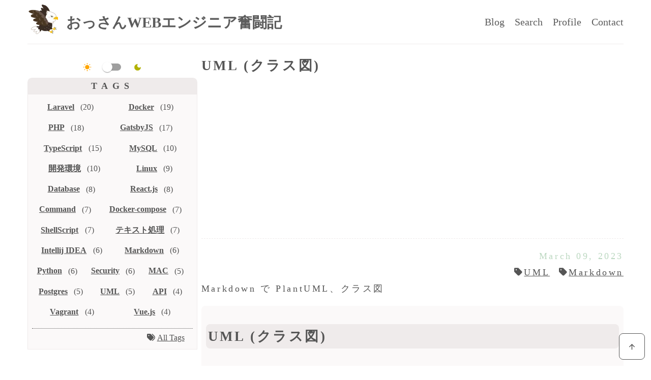

--- FILE ---
content_type: text/html; charset=utf-8
request_url: https://blog.webdimension.jp/blog/Tools/uml/class/
body_size: 17800
content:
<!DOCTYPE html><html lang="ja"><head><meta charSet="utf-8"/><meta http-equiv="x-ua-compatible" content="ie=edge"/><meta name="viewport" content="width=device-width, initial-scale=1, shrink-to-fit=no"/><meta data-react-helmet="true" name="twitter:description" content="WEBエンジニア(第一世代)のおっさんが現在のWEBにしがみつく奮闘記。インフラ、バックエンド、フロントエンドの備忘録を公開。 Markdown で PlantUML、クラス図"/><meta data-react-helmet="true" name="twitter:title" content="UML (クラス図) の記事"/><meta data-react-helmet="true" name="twitter:creator" content="none"/><meta data-react-helmet="true" name="twitter:card" content="summary"/><meta data-react-helmet="true" property="og:type" content="website"/><meta data-react-helmet="true" property="og:description" content="WEBエンジニア(第一世代)のおっさんが現在のWEBにしがみつく奮闘記。インフラ、バックエンド、フロントエンドの備忘録を公開。 Markdown で PlantUML、クラス図"/><meta data-react-helmet="true" property="og:title" content="UML (クラス図) の記事"/><meta data-react-helmet="true" name="description" content="WEBエンジニア(第一世代)のおっさんが現在のWEBにしがみつく奮闘記。インフラ、バックエンド、フロントエンドの備忘録を公開。 Markdown で PlantUML、クラス図"/><meta name="generator" content="Gatsby 4.18.2"/><style data-href="/styles.704c300b62183ec10472.css" data-identity="gatsby-global-css">@font-face{font-display:swap;font-family:Montserrat;font-style:normal;font-weight:100;src:local("Montserrat Thin "),local("Montserrat-Thin"),url(/static/montserrat-latin-100-8d7d79679b70dbe27172b6460e7a7910.woff2) format("woff2"),url(/static/montserrat-latin-100-ec38980a9e0119a379e2a9b3dbb1901a.woff) format("woff")}@font-face{font-display:swap;font-family:Montserrat;font-style:italic;font-weight:100;src:local("Montserrat Thin italic"),local("Montserrat-Thinitalic"),url(/static/montserrat-latin-100italic-e279051046ba1286706adc886cf1c96b.woff2) format("woff2"),url(/static/montserrat-latin-100italic-3b325a3173c8207435cd1b76e19bf501.woff) format("woff")}@font-face{font-display:swap;font-family:Montserrat;font-style:normal;font-weight:200;src:local("Montserrat Extra Light "),local("Montserrat-Extra Light"),url(/static/montserrat-latin-200-9d266fbbfa6cab7009bd56003b1eeb67.woff2) format("woff2"),url(/static/montserrat-latin-200-2d8ba08717110d27122e54c34b8a5798.woff) format("woff")}@font-face{font-display:swap;font-family:Montserrat;font-style:italic;font-weight:200;src:local("Montserrat Extra Light italic"),local("Montserrat-Extra Lightitalic"),url(/static/montserrat-latin-200italic-6e5b3756583bb2263eb062eae992735e.woff2) format("woff2"),url(/static/montserrat-latin-200italic-a0d6f343e4b536c582926255367a57da.woff) format("woff")}@font-face{font-display:swap;font-family:Montserrat;font-style:normal;font-weight:300;src:local("Montserrat Light "),local("Montserrat-Light"),url(/static/montserrat-latin-300-00b3e893aab5a8fd632d6342eb72551a.woff2) format("woff2"),url(/static/montserrat-latin-300-ea303695ceab35f17e7d062f30e0173b.woff) format("woff")}@font-face{font-display:swap;font-family:Montserrat;font-style:italic;font-weight:300;src:local("Montserrat Light italic"),local("Montserrat-Lightitalic"),url(/static/montserrat-latin-300italic-56f34ea368f6aedf89583d444bbcb227.woff2) format("woff2"),url(/static/montserrat-latin-300italic-54b0bf2c8c4c12ffafd803be2466a790.woff) format("woff")}@font-face{font-display:swap;font-family:Montserrat;font-style:normal;font-weight:400;src:local("Montserrat Regular "),local("Montserrat-Regular"),url(/static/montserrat-latin-400-b71748ae4f80ec8c014def4c5fa8688b.woff2) format("woff2"),url(/static/montserrat-latin-400-0659a9f4e90db5cf51b50d005bff1e41.woff) format("woff")}@font-face{font-display:swap;font-family:Montserrat;font-style:italic;font-weight:400;src:local("Montserrat Regular italic"),local("Montserrat-Regularitalic"),url(/static/montserrat-latin-400italic-6eed6b4cbb809c6efc7aa7ddad6dbe3e.woff2) format("woff2"),url(/static/montserrat-latin-400italic-7583622cfde30ae49086d18447ab28e7.woff) format("woff")}@font-face{font-display:swap;font-family:Montserrat;font-style:normal;font-weight:500;src:local("Montserrat Medium "),local("Montserrat-Medium"),url(/static/montserrat-latin-500-091b209546e16313fd4f4fc36090c757.woff2) format("woff2"),url(/static/montserrat-latin-500-edd311588712a96bbf435fad264fff62.woff) format("woff")}@font-face{font-display:swap;font-family:Montserrat;font-style:italic;font-weight:500;src:local("Montserrat Medium italic"),local("Montserrat-Mediumitalic"),url(/static/montserrat-latin-500italic-c90ced68b46050061d1a41842d6dfb43.woff2) format("woff2"),url(/static/montserrat-latin-500italic-5146cbfe02b1deea5dffea27a5f2f998.woff) format("woff")}@font-face{font-display:swap;font-family:Montserrat;font-style:normal;font-weight:600;src:local("Montserrat SemiBold "),local("Montserrat-SemiBold"),url(/static/montserrat-latin-600-0480d2f8a71f38db8633b84d8722e0c2.woff2) format("woff2"),url(/static/montserrat-latin-600-b77863a375260a05dd13f86a1cee598f.woff) format("woff")}@font-face{font-display:swap;font-family:Montserrat;font-style:italic;font-weight:600;src:local("Montserrat SemiBold italic"),local("Montserrat-SemiBolditalic"),url(/static/montserrat-latin-600italic-cf46ffb11f3a60d7df0567f8851a1d00.woff2) format("woff2"),url(/static/montserrat-latin-600italic-c4fcfeeb057724724097167e57bd7801.woff) format("woff")}@font-face{font-display:swap;font-family:Montserrat;font-style:normal;font-weight:700;src:local("Montserrat Bold "),local("Montserrat-Bold"),url(/static/montserrat-latin-700-7dbcc8a5ea2289d83f657c25b4be6193.woff2) format("woff2"),url(/static/montserrat-latin-700-99271a835e1cae8c76ef8bba99a8cc4e.woff) format("woff")}@font-face{font-display:swap;font-family:Montserrat;font-style:italic;font-weight:700;src:local("Montserrat Bold italic"),local("Montserrat-Bolditalic"),url(/static/montserrat-latin-700italic-c41ad6bdb4bd504a843d546d0a47958d.woff2) format("woff2"),url(/static/montserrat-latin-700italic-6779372f04095051c62ed36bc1dcc142.woff) format("woff")}@font-face{font-display:swap;font-family:Montserrat;font-style:normal;font-weight:800;src:local("Montserrat ExtraBold "),local("Montserrat-ExtraBold"),url(/static/montserrat-latin-800-db9a3e0ba7eaea32e5f55328ace6cf23.woff2) format("woff2"),url(/static/montserrat-latin-800-4e3c615967a2360f5db87d2f0fd2456f.woff) format("woff")}@font-face{font-display:swap;font-family:Montserrat;font-style:italic;font-weight:800;src:local("Montserrat ExtraBold italic"),local("Montserrat-ExtraBolditalic"),url(/static/montserrat-latin-800italic-bf45bfa14805969eda318973947bc42b.woff2) format("woff2"),url(/static/montserrat-latin-800italic-fe82abb0bcede51bf724254878e0c374.woff) format("woff")}@font-face{font-display:swap;font-family:Montserrat;font-style:normal;font-weight:900;src:local("Montserrat Black "),local("Montserrat-Black"),url(/static/montserrat-latin-900-e66c7edc609e24bacbb705175669d814.woff2) format("woff2"),url(/static/montserrat-latin-900-8211f418baeb8ec880b80ba3c682f957.woff) format("woff")}@font-face{font-display:swap;font-family:Montserrat;font-style:italic;font-weight:900;src:local("Montserrat Black italic"),local("Montserrat-Blackitalic"),url(/static/montserrat-latin-900italic-4454c775e48152c1a72510ceed3603e2.woff2) format("woff2"),url(/static/montserrat-latin-900italic-efcaa0f6a82ee0640b83a0916e6e8d68.woff) format("woff")}@font-face{font-display:swap;font-family:Merriweather;font-style:normal;font-weight:300;src:local("Merriweather Light "),local("Merriweather-Light"),url(/static/merriweather-latin-300-fc117160c69a8ea0851b26dd14748ee4.woff2) format("woff2"),url(/static/merriweather-latin-300-58b18067ebbd21fda77b67e73c241d3b.woff) format("woff")}@font-face{font-display:swap;font-family:Merriweather;font-style:italic;font-weight:300;src:local("Merriweather Light italic"),local("Merriweather-Lightitalic"),url(/static/merriweather-latin-300italic-fe29961474f8dbf77c0aa7b9a629e4bc.woff2) format("woff2"),url(/static/merriweather-latin-300italic-23c3f1f88683618a4fb8d265d33d383a.woff) format("woff")}@font-face{font-display:swap;font-family:Merriweather;font-style:normal;font-weight:400;src:local("Merriweather Regular "),local("Merriweather-Regular"),url(/static/merriweather-latin-400-d9479e8023bef9cbd9bf8d6eabd6bf36.woff2) format("woff2"),url(/static/merriweather-latin-400-040426f99ff6e00b86506452e0d1f10b.woff) format("woff")}@font-face{font-display:swap;font-family:Merriweather;font-style:italic;font-weight:400;src:local("Merriweather Regular italic"),local("Merriweather-Regularitalic"),url(/static/merriweather-latin-400italic-2de7bfeaf08fb03d4315d49947f062f7.woff2) format("woff2"),url(/static/merriweather-latin-400italic-79db67aca65f5285964ab332bd65f451.woff) format("woff")}@font-face{font-display:swap;font-family:Merriweather;font-style:normal;font-weight:700;src:local("Merriweather Bold "),local("Merriweather-Bold"),url(/static/merriweather-latin-700-4b08e01d805fa35d7bf777f1b24314ae.woff2) format("woff2"),url(/static/merriweather-latin-700-22fb8afba4ab1f093b6ef9e28a9b6e92.woff) format("woff")}@font-face{font-display:swap;font-family:Merriweather;font-style:italic;font-weight:700;src:local("Merriweather Bold italic"),local("Merriweather-Bolditalic"),url(/static/merriweather-latin-700italic-cd92541b177652fffb6e3b952f1c33f1.woff2) format("woff2"),url(/static/merriweather-latin-700italic-f87f3d87cea0dd0979bfc8ac9ea90243.woff) format("woff")}@font-face{font-display:swap;font-family:Merriweather;font-style:normal;font-weight:900;src:local("Merriweather Black "),local("Merriweather-Black"),url(/static/merriweather-latin-900-f813fc6a4bee46eda5224ac7ebf1b7be.woff2) format("woff2"),url(/static/merriweather-latin-900-5d4e42cb44410674acd99153d57df032.woff) format("woff")}@font-face{font-display:swap;font-family:Merriweather;font-style:italic;font-weight:900;src:local("Merriweather Black italic"),local("Merriweather-Blackitalic"),url(/static/merriweather-latin-900italic-b7901d85486871c1779c0e93ddd85656.woff2) format("woff2"),url(/static/merriweather-latin-900italic-9647f9fdab98756989a8a5550eb205c3.woff) format("woff")}


/*! normalize.css v8.0.1 | MIT License | github.com/necolas/normalize.css */html{-webkit-text-size-adjust:100%;line-height:1.15}body{margin:0}main{display:block}
/*  !*margin: 0.67em 0;*!*/hr{box-sizing:content-box;height:0;overflow:visible}pre{font-family:monospace,monospace;font-size:1em}a{background-color:transparent}abbr[title]{border-bottom:none;text-decoration:underline;-webkit-text-decoration:underline dotted;text-decoration:underline dotted}b,strong{font-weight:bolder}code,kbd,samp{font-family:monospace,monospace;font-size:1em}small{font-size:80%}sub,sup{font-size:75%;line-height:0;position:relative;vertical-align:baseline}sub{bottom:-.25em}sup{top:-.5em}img{border-style:none}button,input,optgroup,select,textarea{font-family:inherit;font-size:100%;line-height:1.15;margin:0}button,input{overflow:visible}button,select{text-transform:none}[type=button],[type=reset],[type=submit],button{-webkit-appearance:button}[type=button]::-moz-focus-inner,[type=reset]::-moz-focus-inner,[type=submit]::-moz-focus-inner,button::-moz-focus-inner{border-style:none;padding:0}[type=button]:-moz-focusring,[type=reset]:-moz-focusring,[type=submit]:-moz-focusring,button:-moz-focusring{outline:1px dotted ButtonText}fieldset{padding:.35em .75em .625em}legend{box-sizing:border-box;color:inherit;display:table;max-width:100%;padding:0;white-space:normal}progress{vertical-align:baseline}textarea{overflow:auto}[type=checkbox],[type=radio]{box-sizing:border-box;padding:0}[type=number]::-webkit-inner-spin-button,[type=number]::-webkit-outer-spin-button{height:auto}[type=search]{-webkit-appearance:textfield;outline-offset:-2px}[type=search]::-webkit-search-decoration{-webkit-appearance:none}::-webkit-file-upload-button{-webkit-appearance:button;font:inherit}details{display:block}summary{display:list-item}[hidden]{display:none}article,aside,body,dd,div,dl,dt,footer,form,h1,h2,h3,h4,h5,h6,header,input,label,li,main,ol,p,section,ul{margin:0;padding:0}ol,ul{list-style:none}:root{--font:"游ゴシック体";--font-family:"游ゴシック体",YuGothic,"游ゴシック","Yu Gothic","メイリオ","Hiragino Kaku Gothic ProN","Hiragino Sans",sans-serif;--fontSizeH1:1.5em;--fontSizeH2:1.5em;--fontSizeH3:1.3em;--fontSizeH4:1.3 rm;--fontSizeH5:1.0em;--fontSizeH6:0.8em;--black:#333;--red:red;--blue:#00f;--white:#fff;--yellow:#fe0;--yellow2:#ff5;--glay:#f5f2f0;--containerWidth:1180px}html{color:#fe0;font-size:70%}body.light-mode{--bgColorPrimary:#fff;--bgColorScondary:#fbf9f9;--colorPrimary:#efebeb;--colorSecondary:#bcd8c1;--fontColor:#555;--colorWarning:gold;--visitedColor:#777;--hrefBackground:#fbf9f9;--hrefVisitedBackground:#fbf9f9;--hover:#4169e1}body.dark-mode{--bgColorPrimary:#222;--bgColorScondary:#333;--colorPrimary:#369;--colorSecondary:#5f9ea0;--fontColor:#ddd;--colorWarning:khaki;--visitedColor:#bbb;--hrefBackground:#555;--hrefVisitedBackground:#444;--hover:#4169e1}body{background-color:var(--bgColorPrimary);color:var(--fontColor);font:var(--font);font-size:1.6rem;font-weight:500;line-height:1.8}h1{font-size:var(--fontSizeH1)}h2{font-size:var(--fontSizeH2)}a{color:var(--fontColor);text-decoration:none}a:visited{color:var(--visitedColor)}a:hover{color:var(--hover)}.container{margin:0 auto;max-width:var(--containerWidth);padding:0 4px}table,td,th{border:1px solid var(--fontColor);border-collapse:collapse}table{margin-bottom:2em;width:100%}th{background-color:var(--bgColorPrimary);font-weight:700}td{text-align:center}.svg-inline--fa{margin-right:.2em}
/*  !*left: 50%;*!*/
/*  !*right: auto;*!*/
/*  !*bottom: auto;*!*/
/*  !*marginRight: -50%;*!*/
/*  !*transform: translate(-50%, -50%);*!*/.modalWrapper{padding:20px 0;text-align:center}.modalSearchWindow button,.modalWrapper button{padding:10px 20px}.modalSearchOverlay{align-items:center;bottom:0;display:flex;justify-content:center;left:0;position:fixed;right:0;top:0;z-index:960}.modalSearchWindow{background-color:var(--bgColorPrimary);border:1px solid var(--colorSecondary);border-radius:4px;max-height:600px;max-width:calc(var(--containerWidth)*.8);opacity:.95;outline:none;overflow:auto;padding:40px;position:absolute;top:10%;width:85%;z-index:965}article.blog-post{letter-spacing:.2em}.gatsby-resp-image-wrapper{margin:1.5em auto}article.blog-post h2{background-color:var(--colorPrimary);border-radius:8px;margin-bottom:1em;margin-top:1em;padding:0 4px}article.blog-post h3{border-bottom:1px solid var(--visitedColor);margin-bottom:1em}article.blog-post h4{border-bottom:1px solid var(--colorPrimary);padding-bottom:.5em;padding-left:.5em}article.blog-post h5{background-color:var(--hover);font-weight:600}article.blog-post h5,article.blog-post h6{border-radius:.3em;display:inline-block;font-size:.9em;padding:.3em 1em}article.blog-post h6{background-color:var(--colorPrimary)}article.blog-post>section>h3,article.blog-post>section>h4,article.blog-post>section>h5,article.blog-post>section>h6,article.blog-post>section>hr,article.blog-post>section>p,article.blog-post>section>table{margin:2em 0}article.blog-post>section>ol,article.blog-post>section>ul{margin-bottom:1em!important;margin-top:1em!important}article.blog-post ul:not(.contains-task-list) li:not(.tags){background-color:var(--hrefVisitedBackground);border-radius:10px;list-style:none;margin-bottom:.3em;padding-left:1.5em;position:relative}article.blog-post ul:not(.contains-task-list) li:not(.tags):before{border:.3em solid transparent;border-left:.4em solid var(--colorWarning);content:"";height:0;left:8px;position:absolute;top:1em;-webkit-transform:translateY(-.5em);transform:translateY(-.5em);width:0}article.blog-post ol{counter-reset:item}article.blog-post ol>li{background-color:var(--hrefVisitedBackground);border-radius:10px}article.blog-post ol>li ol{margin-left:1em}article.blog-post ol>li:before{color:var(--colorWarning);content:counter(item) ".";counter-increment:item;font-weight:700;padding-right:.5em}article.blog-post blockquote{border-left:.25em solid var(--colorWarning);color:var(--visitedColor);margin:1em 0;padding:1em}code[class*=language-],pre[class*=language-]{word-wrap:normal;background:none;color:#ccc;font-family:Consolas,Monaco,Andale Mono,Ubuntu Mono,monospace;font-size:1em;-webkit-hyphens:none;hyphens:none;line-height:1.5;-o-tab-size:4;tab-size:4;text-align:left;white-space:pre;word-break:normal;word-spacing:normal}pre[class*=language-]{margin:.5em 0;overflow:auto;padding:1em}:not(pre)>code[class*=language-],pre[class*=language-]{background:#2d2d2d}:not(pre)>code[class*=language-]{border-radius:.3em;padding:.1em;white-space:normal}.token.block-comment,.token.cdata,.token.comment,.token.doctype,.token.prolog{color:#999}.token.punctuation{color:#ccc}.token.attr-name,.token.deleted,.token.namespace,.token.tag{color:#e2777a}.token.function-name{color:#6196cc}.token.boolean,.token.function,.token.number{color:#f08d49}.token.class-name,.token.constant,.token.property,.token.symbol{color:#f8c555}.token.atrule,.token.builtin,.token.important,.token.keyword,.token.selector{color:#cc99cd}.token.attr-value,.token.char,.token.regex,.token.string,.token.variable{color:#7ec699}.token.entity,.token.operator,.token.url{color:#67cdcc}.token.bold,.token.important{font-weight:700}.token.italic{font-style:italic}.token.entity{cursor:help}.token.inserted{color:green}.EZDrawer .EZDrawer__checkbox{display:none}.EZDrawer .EZDrawer__checkbox:checked~.EZDrawer__overlay{display:block;opacity:1}.EZDrawer .EZDrawer__checkbox:checked~.EZDrawer__container{-webkit-transform:translateZ(0)!important;transform:translateZ(0)!important;visibility:visible}.EZDrawer .EZDrawer__overlay{display:none;height:100vh;left:0;position:fixed;top:0;width:100%}.EZDrawer .EZDrawer__container{background:#fff;box-shadow:0 0 10px 5px rgba(0,0,0,.1);position:fixed;transition:all;visibility:hidden}</style><style data-emotion="css 1d3bbye 15j76c0 jf26v6 k008qs 13tqxrv d47f85 v6cjzs vubbuv ecvcn9 1of8rdj 1m9pwf3 19gndve 1ju1kxc to0viu 1yxmbwk q1m6nf ltyp61 1nate5n">.css-1d3bbye{box-sizing:border-box;display:-webkit-box;display:-webkit-flex;display:-ms-flexbox;display:flex;-webkit-box-flex-wrap:wrap;-webkit-flex-wrap:wrap;-ms-flex-wrap:wrap;flex-wrap:wrap;width:100%;-webkit-flex-direction:row;-ms-flex-direction:row;flex-direction:row;}.css-15j76c0{box-sizing:border-box;margin:0;-webkit-flex-direction:row;-ms-flex-direction:row;flex-direction:row;-webkit-flex-basis:100%;-ms-flex-preferred-size:100%;flex-basis:100%;-webkit-box-flex:0;-webkit-flex-grow:0;-ms-flex-positive:0;flex-grow:0;max-width:100%;}@media (min-width:600px){.css-15j76c0{-webkit-flex-basis:100%;-ms-flex-preferred-size:100%;flex-basis:100%;-webkit-box-flex:0;-webkit-flex-grow:0;-ms-flex-positive:0;flex-grow:0;max-width:100%;}}@media (min-width:900px){.css-15j76c0{-webkit-flex-basis:100%;-ms-flex-preferred-size:100%;flex-basis:100%;-webkit-box-flex:0;-webkit-flex-grow:0;-ms-flex-positive:0;flex-grow:0;max-width:100%;}}@media (min-width:1200px){.css-15j76c0{-webkit-flex-basis:100%;-ms-flex-preferred-size:100%;flex-basis:100%;-webkit-box-flex:0;-webkit-flex-grow:0;-ms-flex-positive:0;flex-grow:0;max-width:100%;}}@media (min-width:1536px){.css-15j76c0{-webkit-flex-basis:100%;-ms-flex-preferred-size:100%;flex-basis:100%;-webkit-box-flex:0;-webkit-flex-grow:0;-ms-flex-positive:0;flex-grow:0;max-width:100%;}}.css-jf26v6{display:-webkit-box;display:-webkit-flex;display:-ms-flexbox;display:flex;-webkit-box-pack:justify;-webkit-justify-content:space-between;justify-content:space-between;}@media (min-width:0px){.css-jf26v6{position:fixed;}}@media (min-width:900px){.css-jf26v6{position:static;}}.css-k008qs{display:-webkit-box;display:-webkit-flex;display:-ms-flexbox;display:flex;}@media (min-width:0px){.css-13tqxrv{display:none;}}@media (min-width:900px){.css-13tqxrv{display:block;}}@media (min-width:0px){.css-d47f85{display:block;}}@media (min-width:900px){.css-d47f85{display:none;}}.css-v6cjzs{display:-webkit-inline-box;display:-webkit-inline-flex;display:-ms-inline-flexbox;display:inline-flex;-webkit-align-items:center;-webkit-box-align:center;-ms-flex-align:center;align-items:center;-webkit-box-pack:center;-ms-flex-pack:center;-webkit-justify-content:center;justify-content:center;position:relative;box-sizing:border-box;-webkit-tap-highlight-color:transparent;background-color:transparent;outline:0;border:0;margin:0;border-radius:0;padding:0;cursor:pointer;-webkit-user-select:none;-moz-user-select:none;-ms-user-select:none;user-select:none;vertical-align:middle;-moz-appearance:none;-webkit-appearance:none;-webkit-text-decoration:none;text-decoration:none;color:inherit;text-align:center;-webkit-flex:0 0 auto;-ms-flex:0 0 auto;flex:0 0 auto;font-size:1.5rem;padding:8px;border-radius:50%;overflow:visible;color:rgba(0, 0, 0, 0.54);-webkit-transition:background-color 150ms cubic-bezier(0.4, 0, 0.2, 1) 0ms;transition:background-color 150ms cubic-bezier(0.4, 0, 0.2, 1) 0ms;color:#FFA500;padding:12px;font-size:1.75rem;}.css-v6cjzs::-moz-focus-inner{border-style:none;}.css-v6cjzs.Mui-disabled{pointer-events:none;cursor:default;}@media print{.css-v6cjzs{-webkit-print-color-adjust:exact;color-adjust:exact;}}.css-v6cjzs:hover{background-color:rgba(0, 0, 0, 0.04);}@media (hover: none){.css-v6cjzs:hover{background-color:transparent;}}.css-v6cjzs:hover{background-color:rgba(255, 165, 0, 0.04);}@media (hover: none){.css-v6cjzs:hover{background-color:transparent;}}.css-v6cjzs.Mui-disabled{background-color:transparent;color:rgba(0, 0, 0, 0.26);}.css-vubbuv{-webkit-user-select:none;-moz-user-select:none;-ms-user-select:none;user-select:none;width:1em;height:1em;display:inline-block;fill:currentColor;-webkit-flex-shrink:0;-ms-flex-negative:0;flex-shrink:0;-webkit-transition:fill 200ms cubic-bezier(0.4, 0, 0.2, 1) 0ms;transition:fill 200ms cubic-bezier(0.4, 0, 0.2, 1) 0ms;font-size:1.5rem;}.css-ecvcn9{display:-webkit-inline-box;display:-webkit-inline-flex;display:-ms-inline-flexbox;display:inline-flex;width:58px;height:38px;overflow:hidden;padding:12px;box-sizing:border-box;position:relative;-webkit-flex-shrink:0;-ms-flex-negative:0;flex-shrink:0;z-index:0;vertical-align:middle;}@media print{.css-ecvcn9{-webkit-print-color-adjust:exact;color-adjust:exact;}}.css-1of8rdj{display:-webkit-inline-box;display:-webkit-inline-flex;display:-ms-inline-flexbox;display:inline-flex;-webkit-align-items:center;-webkit-box-align:center;-ms-flex-align:center;align-items:center;-webkit-box-pack:center;-ms-flex-pack:center;-webkit-justify-content:center;justify-content:center;position:relative;box-sizing:border-box;-webkit-tap-highlight-color:transparent;background-color:transparent;outline:0;border:0;margin:0;border-radius:0;padding:0;cursor:pointer;-webkit-user-select:none;-moz-user-select:none;-ms-user-select:none;user-select:none;vertical-align:middle;-moz-appearance:none;-webkit-appearance:none;-webkit-text-decoration:none;text-decoration:none;color:inherit;padding:9px;border-radius:50%;position:absolute;top:0;left:0;z-index:1;color:#fff;-webkit-transition:left 150ms cubic-bezier(0.4, 0, 0.2, 1) 0ms,-webkit-transform 150ms cubic-bezier(0.4, 0, 0.2, 1) 0ms;transition:left 150ms cubic-bezier(0.4, 0, 0.2, 1) 0ms,transform 150ms cubic-bezier(0.4, 0, 0.2, 1) 0ms;}.css-1of8rdj::-moz-focus-inner{border-style:none;}.css-1of8rdj.Mui-disabled{pointer-events:none;cursor:default;}@media print{.css-1of8rdj{-webkit-print-color-adjust:exact;color-adjust:exact;}}.css-1of8rdj.Mui-checked{-webkit-transform:translateX(20px);-moz-transform:translateX(20px);-ms-transform:translateX(20px);transform:translateX(20px);}.css-1of8rdj.Mui-disabled{color:#f5f5f5;}.css-1of8rdj.Mui-checked+.MuiSwitch-track{opacity:0.5;}.css-1of8rdj.Mui-disabled+.MuiSwitch-track{opacity:0.12;}.css-1of8rdj .MuiSwitch-input{left:-100%;width:300%;}.css-1of8rdj:hover{background-color:rgba(0, 0, 0, 0.04);}@media (hover: none){.css-1of8rdj:hover{background-color:transparent;}}.css-1of8rdj.Mui-checked{color:#CBEDCB;}.css-1of8rdj.Mui-checked:hover{background-color:rgba(203, 237, 203, 0.04);}@media (hover: none){.css-1of8rdj.Mui-checked:hover{background-color:transparent;}}.css-1of8rdj.Mui-checked.Mui-disabled{color:rgb(235, 248, 235);}.css-1of8rdj.Mui-checked+.MuiSwitch-track{background-color:#CBEDCB;}.css-1m9pwf3{cursor:inherit;position:absolute;opacity:0;width:100%;height:100%;top:0;left:0;margin:0;padding:0;z-index:1;}.css-19gndve{box-shadow:0px 2px 1px -1px rgba(0,0,0,0.2),0px 1px 1px 0px rgba(0,0,0,0.14),0px 1px 3px 0px rgba(0,0,0,0.12);background-color:currentColor;width:20px;height:20px;border-radius:50%;}.css-1ju1kxc{height:100%;width:100%;border-radius:7px;z-index:-1;-webkit-transition:opacity 150ms cubic-bezier(0.4, 0, 0.2, 1) 0ms,background-color 150ms cubic-bezier(0.4, 0, 0.2, 1) 0ms;transition:opacity 150ms cubic-bezier(0.4, 0, 0.2, 1) 0ms,background-color 150ms cubic-bezier(0.4, 0, 0.2, 1) 0ms;background-color:#000;opacity:0.38;}.css-to0viu{display:-webkit-inline-box;display:-webkit-inline-flex;display:-ms-inline-flexbox;display:inline-flex;-webkit-align-items:center;-webkit-box-align:center;-ms-flex-align:center;align-items:center;-webkit-box-pack:center;-ms-flex-pack:center;-webkit-justify-content:center;justify-content:center;position:relative;box-sizing:border-box;-webkit-tap-highlight-color:transparent;background-color:transparent;outline:0;border:0;margin:0;border-radius:0;padding:0;cursor:pointer;-webkit-user-select:none;-moz-user-select:none;-ms-user-select:none;user-select:none;vertical-align:middle;-moz-appearance:none;-webkit-appearance:none;-webkit-text-decoration:none;text-decoration:none;color:inherit;text-align:center;-webkit-flex:0 0 auto;-ms-flex:0 0 auto;flex:0 0 auto;font-size:1.5rem;padding:8px;border-radius:50%;overflow:visible;color:rgba(0, 0, 0, 0.54);-webkit-transition:background-color 150ms cubic-bezier(0.4, 0, 0.2, 1) 0ms;transition:background-color 150ms cubic-bezier(0.4, 0, 0.2, 1) 0ms;color:#B2B200;padding:12px;font-size:1.75rem;}.css-to0viu::-moz-focus-inner{border-style:none;}.css-to0viu.Mui-disabled{pointer-events:none;cursor:default;}@media print{.css-to0viu{-webkit-print-color-adjust:exact;color-adjust:exact;}}.css-to0viu:hover{background-color:rgba(0, 0, 0, 0.04);}@media (hover: none){.css-to0viu:hover{background-color:transparent;}}.css-to0viu:hover{background-color:rgba(178, 178, 0, 0.04);}@media (hover: none){.css-to0viu:hover{background-color:transparent;}}.css-to0viu.Mui-disabled{background-color:transparent;color:rgba(0, 0, 0, 0.26);}.css-1yxmbwk{display:-webkit-inline-box;display:-webkit-inline-flex;display:-ms-inline-flexbox;display:inline-flex;-webkit-align-items:center;-webkit-box-align:center;-ms-flex-align:center;align-items:center;-webkit-box-pack:center;-ms-flex-pack:center;-webkit-justify-content:center;justify-content:center;position:relative;box-sizing:border-box;-webkit-tap-highlight-color:transparent;background-color:transparent;outline:0;border:0;margin:0;border-radius:0;padding:0;cursor:pointer;-webkit-user-select:none;-moz-user-select:none;-ms-user-select:none;user-select:none;vertical-align:middle;-moz-appearance:none;-webkit-appearance:none;-webkit-text-decoration:none;text-decoration:none;color:inherit;text-align:center;-webkit-flex:0 0 auto;-ms-flex:0 0 auto;flex:0 0 auto;font-size:1.5rem;padding:8px;border-radius:50%;overflow:visible;color:rgba(0, 0, 0, 0.54);-webkit-transition:background-color 150ms cubic-bezier(0.4, 0, 0.2, 1) 0ms;transition:background-color 150ms cubic-bezier(0.4, 0, 0.2, 1) 0ms;}.css-1yxmbwk::-moz-focus-inner{border-style:none;}.css-1yxmbwk.Mui-disabled{pointer-events:none;cursor:default;}@media print{.css-1yxmbwk{-webkit-print-color-adjust:exact;color-adjust:exact;}}.css-1yxmbwk:hover{background-color:rgba(0, 0, 0, 0.04);}@media (hover: none){.css-1yxmbwk:hover{background-color:transparent;}}.css-1yxmbwk.Mui-disabled{background-color:transparent;color:rgba(0, 0, 0, 0.26);}.css-q1m6nf{box-sizing:border-box;display:-webkit-box;display:-webkit-flex;display:-ms-flexbox;display:flex;-webkit-box-flex-wrap:wrap;-webkit-flex-wrap:wrap;-ms-flex-wrap:wrap;flex-wrap:wrap;width:100%;-webkit-flex-direction:row;-ms-flex-direction:row;flex-direction:row;}@media (min-width:0px){.css-q1m6nf{margin-top:5em;}}@media (min-width:900px){.css-q1m6nf{display:-webkit-box;display:-webkit-flex;display:-ms-flexbox;display:flex;-webkit-flex-direction:row-reverse;-ms-flex-direction:row-reverse;flex-direction:row-reverse;margin-top:0;}}.css-ltyp61{box-sizing:border-box;margin:0;-webkit-flex-direction:row;-ms-flex-direction:row;flex-direction:row;-webkit-flex-basis:100%;-ms-flex-preferred-size:100%;flex-basis:100%;-webkit-box-flex:0;-webkit-flex-grow:0;-ms-flex-positive:0;flex-grow:0;max-width:100%;}@media (min-width:600px){.css-ltyp61{-webkit-flex-basis:100%;-ms-flex-preferred-size:100%;flex-basis:100%;-webkit-box-flex:0;-webkit-flex-grow:0;-ms-flex-positive:0;flex-grow:0;max-width:100%;}}@media (min-width:900px){.css-ltyp61{-webkit-flex-basis:70.833333%;-ms-flex-preferred-size:70.833333%;flex-basis:70.833333%;-webkit-box-flex:0;-webkit-flex-grow:0;-ms-flex-positive:0;flex-grow:0;max-width:70.833333%;}}@media (min-width:1200px){.css-ltyp61{-webkit-flex-basis:70.833333%;-ms-flex-preferred-size:70.833333%;flex-basis:70.833333%;-webkit-box-flex:0;-webkit-flex-grow:0;-ms-flex-positive:0;flex-grow:0;max-width:70.833333%;}}@media (min-width:1536px){.css-ltyp61{-webkit-flex-basis:70.833333%;-ms-flex-preferred-size:70.833333%;flex-basis:70.833333%;-webkit-box-flex:0;-webkit-flex-grow:0;-ms-flex-positive:0;flex-grow:0;max-width:70.833333%;}}.css-1nate5n{box-sizing:border-box;margin:0;-webkit-flex-direction:row;-ms-flex-direction:row;flex-direction:row;-webkit-flex-basis:100%;-ms-flex-preferred-size:100%;flex-basis:100%;-webkit-box-flex:0;-webkit-flex-grow:0;-ms-flex-positive:0;flex-grow:0;max-width:100%;}@media (min-width:600px){.css-1nate5n{-webkit-flex-basis:100%;-ms-flex-preferred-size:100%;flex-basis:100%;-webkit-box-flex:0;-webkit-flex-grow:0;-ms-flex-positive:0;flex-grow:0;max-width:100%;}}@media (min-width:900px){.css-1nate5n{-webkit-flex-basis:29.166667%;-ms-flex-preferred-size:29.166667%;flex-basis:29.166667%;-webkit-box-flex:0;-webkit-flex-grow:0;-ms-flex-positive:0;flex-grow:0;max-width:29.166667%;}}@media (min-width:1200px){.css-1nate5n{-webkit-flex-basis:29.166667%;-ms-flex-preferred-size:29.166667%;flex-basis:29.166667%;-webkit-box-flex:0;-webkit-flex-grow:0;-ms-flex-positive:0;flex-grow:0;max-width:29.166667%;}}@media (min-width:1536px){.css-1nate5n{-webkit-flex-basis:29.166667%;-ms-flex-preferred-size:29.166667%;flex-basis:29.166667%;-webkit-box-flex:0;-webkit-flex-grow:0;-ms-flex-positive:0;flex-grow:0;max-width:29.166667%;}}@media (min-width:900px){.css-1nate5n{padding-right:8px;}}</style><link rel="preconnect" href="https://www.googletagmanager.com"/><link rel="dns-prefetch" href="https://www.googletagmanager.com"/><style>.gatsby-image-wrapper{position:relative;overflow:hidden}.gatsby-image-wrapper picture.object-fit-polyfill{position:static!important}.gatsby-image-wrapper img{bottom:0;height:100%;left:0;margin:0;max-width:none;padding:0;position:absolute;right:0;top:0;width:100%;object-fit:cover}.gatsby-image-wrapper [data-main-image]{opacity:0;transform:translateZ(0);transition:opacity .25s linear;will-change:opacity}.gatsby-image-wrapper-constrained{display:inline-block;vertical-align:top}</style><noscript><style>.gatsby-image-wrapper noscript [data-main-image]{opacity:1!important}.gatsby-image-wrapper [data-placeholder-image]{opacity:0!important}</style></noscript><script type="module">const e="undefined"!=typeof HTMLImageElement&&"loading"in HTMLImageElement.prototype;e&&document.body.addEventListener("load",(function(e){const t=e.target;if(void 0===t.dataset.mainImage)return;if(void 0===t.dataset.gatsbyImageSsr)return;let a=null,n=t;for(;null===a&&n;)void 0!==n.parentNode.dataset.gatsbyImageWrapper&&(a=n.parentNode),n=n.parentNode;const o=a.querySelector("[data-placeholder-image]"),r=new Image;r.src=t.currentSrc,r.decode().catch((()=>{})).then((()=>{t.style.opacity=1,o&&(o.style.opacity=0,o.style.transition="opacity 500ms linear")}))}),!0);</script><link rel="alternate" type="application/rss+xml" title="Gatsby Starter Blog RSS Feed" href="/rss.xml"/><link rel="icon" href="/favicon-32x32.png?v=c3f96918c7e41108d5ec37df3173e842" type="image/png"/><link rel="manifest" href="/manifest.webmanifest" crossorigin="anonymous"/><link rel="apple-touch-icon" sizes="48x48" href="/icons/icon-48x48.png?v=c3f96918c7e41108d5ec37df3173e842"/><link rel="apple-touch-icon" sizes="72x72" href="/icons/icon-72x72.png?v=c3f96918c7e41108d5ec37df3173e842"/><link rel="apple-touch-icon" sizes="96x96" href="/icons/icon-96x96.png?v=c3f96918c7e41108d5ec37df3173e842"/><link rel="apple-touch-icon" sizes="144x144" href="/icons/icon-144x144.png?v=c3f96918c7e41108d5ec37df3173e842"/><link rel="apple-touch-icon" sizes="192x192" href="/icons/icon-192x192.png?v=c3f96918c7e41108d5ec37df3173e842"/><link rel="apple-touch-icon" sizes="256x256" href="/icons/icon-256x256.png?v=c3f96918c7e41108d5ec37df3173e842"/><link rel="apple-touch-icon" sizes="384x384" href="/icons/icon-384x384.png?v=c3f96918c7e41108d5ec37df3173e842"/><link rel="apple-touch-icon" sizes="512x512" href="/icons/icon-512x512.png?v=c3f96918c7e41108d5ec37df3173e842"/><title data-react-helmet="true">UML (クラス図) の記事 [Infra (インフラ)、Backend (バックエンド)、Frontend (フロントエンド)]  | おっさんWEBエンジニア奮闘記</title><link rel="sitemap" type="application/xml" href="/sitemap/sitemap-index.xml"/><link rel="canonical" href="https://blog.webdimension.jp/blog/Tools/uml/class/" data-baseprotocol="https:" data-basehost="blog.webdimension.jp"/><style data-styled="" data-styled-version="5.3.5">.dCpiaz .menuButton{margin-right:0.5em;}/*!sc*/
.dCpiaz div.drawerAdsense{width:100%;}/*!sc*/
.dCpiaz nav{background-color:var(--bgColorScondary) !important;width:300px !important;}/*!sc*/
.dCpiaz div.closeButton{text-align:end;}/*!sc*/
.dCpiaz div.displayMode{padding-left:8px;}/*!sc*/
data-styled.g4[id="drawer__DivWrapper-sc-16j5tk9-0"]{content:"dCpiaz,"}/*!sc*/
.hYMhMW{padding-top:8px;padding-left:8px;margin-bottom:1em;}/*!sc*/
.hYMhMW li{margin-bottom:1em;}/*!sc*/
.hYMhMW ul.secondaryMenu{margin-left:0.5em;}/*!sc*/
data-styled.g5[id="drawer__UlWrapper-sc-16j5tk9-1"]{content:"hYMhMW,"}/*!sc*/
.hCGrlg .header{padding-top:8px;padding-bottom:16px;border-bottom:1px var(--colorPrimary) solid;margin-bottom:1em;background-color:var(--bgColorPrimary);opacity:0.96;width:100%;z-index:900;}/*!sc*/
.hCGrlg .header .logo .bio-avatar{margin-right:16px;}/*!sc*/
.hCGrlg .header .headerTitle{font-size:min(4.3vw,1.6em);font-weight:bold;padding-top:0.4em;}/*!sc*/
.hCGrlg .header nav.pc{display:-webkit-box;display:-webkit-flex;display:-ms-flexbox;display:flex;text-align:end;margin-top:1em;}/*!sc*/
.hCGrlg .header nav.pc ul{list-style:none;}/*!sc*/
.hCGrlg .header nav.pc ul li{display:inline-block;padding-left:20px;font-size:1.1em;}/*!sc*/
.hCGrlg .header a{-webkit-text-decoration:none;text-decoration:none;}/*!sc*/
.hCGrlg .header a:visited{color:var(--fontColor);}/*!sc*/
.hCGrlg .header a:hover{color:var(--fontColor);}/*!sc*/
data-styled.g6[id="header__HeaderWrapper-sc-4cuuyd-0"]{content:"hCGrlg,"}/*!sc*/
.bQJjny{text-align:center;font-size:var(--fontSizeH4);border-top:1px var(--colorPrimary) solid;border-bottom:1px var(--colorPrimary) solid;padding:0.5em 0;margin-bottom:1em;}/*!sc*/
.bQJjny P small{display:block;}/*!sc*/
data-styled.g7[id="footer__FooterWrapper-sc-ora8l1-0"]{content:"bQJjny,"}/*!sc*/
.ljwwOE{border-top:1px var(--fontColor) dotted;text-align:end;margin-top:0.5em;padding-top:0.2em;padding-right:1em;}/*!sc*/
data-styled.g8[id="sideBarContentBottom__Pwrapper-sc-19ga73m-0"]{content:"ljwwOE,"}/*!sc*/
.boWXrh{list-style:none;display:-webkit-box;display:-webkit-flex;display:-ms-flexbox;display:flex;-webkit-flex-wrap:wrap;-ms-flex-wrap:wrap;flex-wrap:wrap;-webkit-justify-content:space-around;-webkit-box-pack:space-around;-webkit-justify-content:space-around;-ms-flex-pack:space-around;justify-content:space-around;border:1px var(--borderColor) solid;}/*!sc*/
data-styled.g9[id="tags__UlWrapper-sc-gx06h4-0"]{content:"boWXrh,"}/*!sc*/
.bwUiWx div{margin-right:1em;}/*!sc*/
.bwUiWx a{font-weight:bold;display:inline-block;border-radius:10px;padding:0.1em 0.5em;margin-bottom:0.5em;background-color:var(--hrefBackground);}/*!sc*/
.bwUiWx a:visited{background-color:var(--hrefVisitedBackground);}/*!sc*/
.bwUiWx a:hover{color:var(--colorPrimary);background-color:var(--visitedColor);}/*!sc*/
data-styled.g10[id="tags__LiWrapper-sc-gx06h4-1"]{content:"bwUiWx,"}/*!sc*/
.eMDJCt{margin-bottom:1em;}/*!sc*/
.eMDJCt .sidebarContent{padding:0.5em;background-color:var(--bgColorScondary);border:1px var(--colorPrimary) solid;box-shadow:inset 0 0 30px -15px rgba(255,255,255,0.4);font-size:0.9em;text-align:center;}/*!sc*/
.eMDJCt h2{text-align:center;-webkit-letter-spacing:0.5em;-moz-letter-spacing:0.5em;-ms-letter-spacing:0.5em;letter-spacing:0.5em;background-color:var(--colorPrimary);font-weight:bolder;border-radius:0.5em 0.5em 0 0;font-size:var(--fontSizeH4);}/*!sc*/
.eMDJCt .bottomText{text-align:center;display:block;background-color:var(---colorPrimary);border-radius:0 0 2px 2px;height:2px;}/*!sc*/
data-styled.g11[id="sidebarContent__ContentWrapper-sc-fbzb4-0"]{content:"eMDJCt,"}/*!sc*/
.bIfhhT{word-wrap:break-word;}/*!sc*/
data-styled.g12[id="bioDescription__DivWrapper-sc-ecasp6-0"]{content:"bIfhhT,"}/*!sc*/
.dKXtsS{margin:1em 0;height:250px;}/*!sc*/
.dKXtsS .adArea{width:100%;}/*!sc*/
.dKXtsS div.adsenseDummy{width:100%;line-height:200px;text-align:center;background-color:#f5f2f0;color:#333333;}/*!sc*/
.dKXtsS div.adsenseDummy span{display:inline-block;vertical-align:middle;}/*!sc*/
data-styled.g14[id="googleAdsense__AsideWrapper-sc-ukmcxa-0"]{content:"dKXtsS,"}/*!sc*/
.dDQsSN{margin:1em 0;font-size:1em;line-height:2em;text-align:center;padding:8px;}/*!sc*/
.dDQsSN ul li{margin-bottom:2em;border-bottom:1px var(--fontColor) solid;padding:1em 0;}/*!sc*/
.dDQsSN p.topicDescription{padding:8px;margin-top:8px;border-top:1px var(--fontColor) dashed;}/*!sc*/
.dDQsSN span.topicTotalPage{text-align:right;font-size:0.9em;margin-left:1em;}/*!sc*/
.dDQsSN h2{font-size:var(--fontSizeH1);text-align:center;margin-bottom:0.5em;}/*!sc*/
.dDQsSN a{-webkit-text-decoration:none;text-decoration:none;}/*!sc*/
data-styled.g15[id="topics__DivWrapper-sc-16ued3v-0"]{content:"dDQsSN,"}/*!sc*/
.DhWbz{margin-top:0.5em;}/*!sc*/
.DhWbz a{-webkit-text-decoration:underline;text-decoration:underline;}/*!sc*/
.DhWbz .modeWrap{font-size:var(--fontSizeH1);text-align:center;}/*!sc*/
.DhWbz .page_top{position:fixed;right:12px;bottom:12px;color:var(--fontColor);border:1px var(--fontColor) solid;border-radius:8px;background:var(--bgColorPrimary);padding:8px;cursor:pointer;-webkit-transition:0.3s;transition:0.3s;}/*!sc*/
.DhWbz .page_top button{color:var(--fontColor) !important;}/*!sc*/
data-styled.g16[id="layout__DivWrapper-sc-omnq36-0"]{content:"DhWbz,"}/*!sc*/
.ggRxSt{margin-bottom:0;display:-webkit-box;display:-webkit-flex;display:-ms-flexbox;display:flex;}/*!sc*/
.ggRxSt .prefix{font-size:var(--fontSizeH1);margin-right:0.5em;}/*!sc*/
data-styled.g17[id="pageTitle__DivWrapper-sc-140o05u-0"]{content:"ggRxSt,"}/*!sc*/
.bqnIKR{display:-webkit-box;display:-webkit-flex;display:-ms-flexbox;display:flex;-webkit-box-pack:end;-webkit-justify-content:flex-end;-ms-flex-pack:end;justify-content:flex-end;}/*!sc*/
.bqnIKR li{margin-left:1em;}/*!sc*/
.bqnIKR li button{color:var(--fontColor) !important;}/*!sc*/
data-styled.g18[id="tagsInContent__UlWrapper-sc-gochus-0"]{content:"bqnIKR,"}/*!sc*/
.ceBbkc header{margin-bottom:1em;border-bottom:1px var(--colorPrimary) dashed;}/*!sc*/
.ceBbkc .draft{background-color:var(--colorWarning);color:var(--bgColorPrimary);padding:4px;border-radius:4px;text-align:center;font-weight:bolder;}/*!sc*/
.ceBbkc P.postDate{text-align:end;}/*!sc*/
.ceBbkc P.postDate span{color:var(--colorSecondary);}/*!sc*/
.ceBbkc section{margin-top:1em;border-radius:8px;background-color:var(--bgColorScondary);padding:0.5em;}/*!sc*/
data-styled.g19[id="blog-post__ArticleWrapper-sc-a8k2ed-0"]{content:"ceBbkc,"}/*!sc*/
.kwKYdi{margin:1em 0;}/*!sc*/
.kwKYdi ul{display:-webkit-box;display:-webkit-flex;display:-ms-flexbox;display:flex;-webkit-box-pack:justify;-webkit-justify-content:space-between;-ms-flex-pack:justify;justify-content:space-between;}/*!sc*/
.kwKYdi ul li.next{text-align:right;}/*!sc*/
data-styled.g20[id="blog-post__NavWrapper-sc-a8k2ed-1"]{content:"kwKYdi,"}/*!sc*/
</style></head><body><script>!function(e,a,o){function d(e){document.body.classList.add(e?"dark-mode":"light-mode"),document.body.classList.remove(e?"light-mode":"dark-mode")}var t=window.matchMedia("(prefers-color-scheme: dark)"),r="(prefers-color-scheme: dark)"===t.media,s=null;try{s=localStorage.getItem("darkMode")}catch(e){}var c=null!==s;if(c&&(s=JSON.parse(s)),c)d(s);else if(r)d(t.matches),localStorage.setItem("darkMode",t.matches);else{var l=document.body.classList.contains("dark-mode");localStorage.setItem("darkMode",JSON.stringify(l))}}();</script><div id="___gatsby"><div style="outline:none" tabindex="-1" id="gatsby-focus-wrapper"><div data-is-root-path="false" style="background-color:var(--bg);color:var(--textNormal);transition:color 0.2s ease-out, background 0.2s ease-out"><script async="" src="https://pagead2.googlesyndication.com/pagead/js/adsbygoogle.js?client=ca-pub-9655568772147861" crossorigin="anonymous"></script><div class="MuiGrid-root MuiGrid-container container css-1d3bbye" id="page_top"><div class="MuiGrid-root MuiGrid-item MuiGrid-grid-xs-12 css-15j76c0"><header class="header__HeaderWrapper-sc-4cuuyd-0 hCGrlg"><div class="header MuiBox-root css-jf26v6"><div class="logo MuiBox-root css-k008qs"><div data-gatsby-image-wrapper="" style="width:60px;height:60px" class="gatsby-image-wrapper bio-avatar"><div aria-hidden="true" data-placeholder-image="" style="opacity:1;transition:opacity 500ms linear;background-color:#080808;width:60px;height:60px;position:relative"></div><picture><source type="image/webp" data-srcset="/static/c3f96918c7e41108d5ec37df3173e842/79de8/prof.webp 60w,/static/c3f96918c7e41108d5ec37df3173e842/25ad3/prof.webp 120w" sizes="60px"/><img data-gatsby-image-ssr="" layout="fixed" data-main-image="" style="opacity:0" sizes="60px" decoding="async" loading="lazy" data-src="/static/c3f96918c7e41108d5ec37df3173e842/d6284/prof.png" data-srcset="/static/c3f96918c7e41108d5ec37df3173e842/d6284/prof.png 60w,/static/c3f96918c7e41108d5ec37df3173e842/12c6f/prof.png 120w" alt="Profile picture"/></picture><noscript><picture><source type="image/webp" srcSet="/static/c3f96918c7e41108d5ec37df3173e842/79de8/prof.webp 60w,/static/c3f96918c7e41108d5ec37df3173e842/25ad3/prof.webp 120w" sizes="60px"/><img data-gatsby-image-ssr="" layout="fixed" data-main-image="" style="opacity:0" sizes="60px" decoding="async" loading="lazy" src="/static/c3f96918c7e41108d5ec37df3173e842/d6284/prof.png" srcSet="/static/c3f96918c7e41108d5ec37df3173e842/d6284/prof.png 60w,/static/c3f96918c7e41108d5ec37df3173e842/12c6f/prof.png 120w" alt="Profile picture"/></picture></noscript><script type="module">const t="undefined"!=typeof HTMLImageElement&&"loading"in HTMLImageElement.prototype;if(t){const t=document.querySelectorAll("img[data-main-image]");for(let e of t){e.dataset.src&&(e.setAttribute("src",e.dataset.src),e.removeAttribute("data-src")),e.dataset.srcset&&(e.setAttribute("srcset",e.dataset.srcset),e.removeAttribute("data-srcset"));const t=e.parentNode.querySelectorAll("source[data-srcset]");for(let e of t)e.setAttribute("srcset",e.dataset.srcset),e.removeAttribute("data-srcset");e.complete&&(e.style.opacity=1,e.parentNode.parentNode.querySelector("[data-placeholder-image]").style.opacity=0)}}</script></div><p class="headerTitle"><a href="/">おっさんWEBエンジニア奮闘記</a></p></div><div class="MuiBox-root css-13tqxrv"><nav class="pc"><ul><li><a href="/blog/">Blog</a></li><li><a aria-current="page" class="" href="/blog/Tools/uml/class/">Search</a></li><li><a href="/profile/"> Profile</a></li><li><a href="/contact/">Contact</a></li></ul></nav></div><div class="MuiBox-root css-d47f85"><div class="drawer__DivWrapper-sc-16j5tk9-0 dCpiaz"><svg aria-hidden="true" focusable="false" data-prefix="fas" data-icon="bars" class="svg-inline--fa fa-bars fa-1x menuButton" role="img" xmlns="http://www.w3.org/2000/svg" viewBox="0 0 448 512"><path fill="currentColor" d="M0 96C0 78.33 14.33 64 32 64H416C433.7 64 448 78.33 448 96C448 113.7 433.7 128 416 128H32C14.33 128 0 113.7 0 96zM0 256C0 238.3 14.33 224 32 224H416C433.7 224 448 238.3 448 256C448 273.7 433.7 288 416 288H32C14.33 288 0 273.7 0 256zM416 448H32C14.33 448 0 433.7 0 416C0 398.3 14.33 384 32 384H416C433.7 384 448 398.3 448 416C448 433.7 433.7 448 416 448z"></path></svg><div id="EZDrawercdwk1" class="EZDrawer"><input type="checkbox" id="EZDrawer__checkboxcdwk1" class="EZDrawer__checkbox"/><nav role="navigation" id="EZDrawer__containercdwk1" style="z-index:101;transition-duration:500ms;top:0;right:0;transform:translate3d(100%, 0, 0);width:250px;height:100vh" class="EZDrawer__container undefined"><div class="closeButton"><button>Close</button></div><ul class="drawer__UlWrapper-sc-16j5tk9-1 hYMhMW drawerMenu"><li><svg aria-hidden="true" focusable="false" data-prefix="fas" data-icon="house" class="svg-inline--fa fa-house fa-1x " role="img" xmlns="http://www.w3.org/2000/svg" viewBox="0 0 576 512"><path fill="currentColor" d="M575.8 255.5C575.8 273.5 560.8 287.6 543.8 287.6H511.8L512.5 447.7C512.5 450.5 512.3 453.1 512 455.8V472C512 494.1 494.1 512 472 512H456C454.9 512 453.8 511.1 452.7 511.9C451.3 511.1 449.9 512 448.5 512H392C369.9 512 352 494.1 352 472V384C352 366.3 337.7 352 320 352H256C238.3 352 224 366.3 224 384V472C224 494.1 206.1 512 184 512H128.1C126.6 512 125.1 511.9 123.6 511.8C122.4 511.9 121.2 512 120 512H104C81.91 512 64 494.1 64 472V360C64 359.1 64.03 358.1 64.09 357.2V287.6H32.05C14.02 287.6 0 273.5 0 255.5C0 246.5 3.004 238.5 10.01 231.5L266.4 8.016C273.4 1.002 281.4 0 288.4 0C295.4 0 303.4 2.004 309.5 7.014L564.8 231.5C572.8 238.5 576.9 246.5 575.8 255.5L575.8 255.5z"></path></svg><a href="/">Top</a></li><li><svg aria-hidden="true" focusable="false" data-prefix="fas" data-icon="blog" class="svg-inline--fa fa-blog fa-1x " role="img" xmlns="http://www.w3.org/2000/svg" viewBox="0 0 512 512"><path fill="currentColor" d="M217.6 96.1c-12.95-.625-24.66 9.156-25.52 22.37C191.2 131.7 201.2 143.1 214.4 143.1c79.53 5.188 148.4 74.09 153.6 153.6c.8281 12.69 11.39 22.43 23.94 22.43c.5156 0 1.047-.0313 1.578-.0625c13.22-.8438 23.25-12.28 22.39-25.5C409.3 191.8 320.3 102.8 217.6 96.1zM224 0C206.3 0 192 14.31 192 32s14.33 32 32 32c123.5 0 224 100.5 224 224c0 17.69 14.33 32 32 32s32-14.31 32-32C512 129.2 382.8 0 224 0zM172.3 226.8C157.7 223.9 144 235.8 144 250.6v50.37c0 10.25 7.127 18.37 16.75 21.1c18.13 6.75 31.26 24.38 31.26 44.1c0 26.5-21.5 47.1-48.01 47.1c-26.5 0-48.01-21.5-48.01-47.1V120c0-13.25-10.75-23.1-24.01-23.1l-48.01 .0076C10.75 96.02 0 106.8 0 120v247.1c0 89.5 82.14 160.2 175 140.7c54.38-11.5 98.27-55.5 109.8-109.7C302.2 316.1 247.8 241.8 172.3 226.8z"></path></svg><a href="/blog/">Blog</a></li><ul class="secondaryMenu"><li><svg aria-hidden="true" focusable="false" data-prefix="fas" data-icon="tags" class="svg-inline--fa fa-tags fa-1x " role="img" xmlns="http://www.w3.org/2000/svg" viewBox="0 0 512 512"><path fill="currentColor" d="M472.8 168.4C525.1 221.4 525.1 306.6 472.8 359.6L360.8 472.9C351.5 482.3 336.3 482.4 326.9 473.1C317.4 463.8 317.4 448.6 326.7 439.1L438.6 325.9C472.5 291.6 472.5 236.4 438.6 202.1L310.9 72.87C301.5 63.44 301.6 48.25 311.1 38.93C320.5 29.61 335.7 29.7 344.1 39.13L472.8 168.4zM.0003 229.5V80C.0003 53.49 21.49 32 48 32H197.5C214.5 32 230.7 38.74 242.7 50.75L410.7 218.7C435.7 243.7 435.7 284.3 410.7 309.3L277.3 442.7C252.3 467.7 211.7 467.7 186.7 442.7L18.75 274.7C6.743 262.7 0 246.5 0 229.5L.0003 229.5zM112 112C94.33 112 80 126.3 80 144C80 161.7 94.33 176 112 176C129.7 176 144 161.7 144 144C144 126.3 129.7 112 112 112z"></path></svg><a href="/blog/tags/">Tags</a></li><li><svg aria-hidden="true" focusable="false" data-prefix="fas" data-icon="magnifying-glass" class="svg-inline--fa fa-magnifying-glass fa-1x " role="img" xmlns="http://www.w3.org/2000/svg" viewBox="0 0 512 512"><path fill="currentColor" d="M500.3 443.7l-119.7-119.7c27.22-40.41 40.65-90.9 33.46-144.7C401.8 87.79 326.8 13.32 235.2 1.723C99.01-15.51-15.51 99.01 1.724 235.2c11.6 91.64 86.08 166.7 177.6 178.9c53.8 7.189 104.3-6.236 144.7-33.46l119.7 119.7c15.62 15.62 40.95 15.62 56.57 0C515.9 484.7 515.9 459.3 500.3 443.7zM79.1 208c0-70.58 57.42-128 128-128s128 57.42 128 128c0 70.58-57.42 128-128 128S79.1 278.6 79.1 208z"></path></svg><a aria-current="page" class="" href="/blog/Tools/uml/class/">Search</a></li><li><svg aria-hidden="true" focusable="false" data-prefix="fas" data-icon="bell-concierge" class="svg-inline--fa fa-bell-concierge fa-1x " role="img" xmlns="http://www.w3.org/2000/svg" viewBox="0 0 512 512"><path fill="currentColor" d="M280 145.3V112h16C309.3 112 320 101.3 320 88S309.3 64 296 64H215.1C202.7 64 192 74.75 192 87.1S202.7 112 215.1 112H232v33.32C119.6 157.3 32 252.4 32 368h448C480 252.4 392.4 157.3 280 145.3zM488 400h-464C10.75 400 0 410.7 0 423.1C0 437.3 10.75 448 23.1 448h464c13.25 0 24-10.75 24-23.1C512 410.7 501.3 400 488 400z"></path></svg><a href="/blog/topics/">Topics</a></li></ul><li><svg aria-hidden="true" focusable="false" data-prefix="fas" data-icon="id-card" class="svg-inline--fa fa-id-card fa-1x " role="img" xmlns="http://www.w3.org/2000/svg" viewBox="0 0 576 512"><path fill="currentColor" d="M528 32h-480C21.49 32 0 53.49 0 80V96h576V80C576 53.49 554.5 32 528 32zM0 432C0 458.5 21.49 480 48 480h480c26.51 0 48-21.49 48-48V128H0V432zM368 192h128C504.8 192 512 199.2 512 208S504.8 224 496 224h-128C359.2 224 352 216.8 352 208S359.2 192 368 192zM368 256h128C504.8 256 512 263.2 512 272S504.8 288 496 288h-128C359.2 288 352 280.8 352 272S359.2 256 368 256zM368 320h128c8.836 0 16 7.164 16 16S504.8 352 496 352h-128c-8.836 0-16-7.164-16-16S359.2 320 368 320zM176 192c35.35 0 64 28.66 64 64s-28.65 64-64 64s-64-28.66-64-64S140.7 192 176 192zM112 352h128c26.51 0 48 21.49 48 48c0 8.836-7.164 16-16 16h-192C71.16 416 64 408.8 64 400C64 373.5 85.49 352 112 352z"></path></svg><a href="/about/">AboutMe</a></li><li><svg aria-hidden="true" focusable="false" data-prefix="fas" data-icon="envelope" class="svg-inline--fa fa-envelope fa-1x " role="img" xmlns="http://www.w3.org/2000/svg" viewBox="0 0 512 512"><path fill="currentColor" d="M464 64C490.5 64 512 85.49 512 112C512 127.1 504.9 141.3 492.8 150.4L275.2 313.6C263.8 322.1 248.2 322.1 236.8 313.6L19.2 150.4C7.113 141.3 0 127.1 0 112C0 85.49 21.49 64 48 64H464zM217.6 339.2C240.4 356.3 271.6 356.3 294.4 339.2L512 176V384C512 419.3 483.3 448 448 448H64C28.65 448 0 419.3 0 384V176L217.6 339.2z"></path></svg><a href="/contact/">Contact</a></li></ul><div class="displayMode">Display<div class="mode__DarkModeSwitch-sc-1upntab-0 cTzhyO"><button class="MuiButtonBase-root MuiIconButton-root MuiIconButton-colorPrimary MuiIconButton-sizeLarge css-v6cjzs" tabindex="0" type="button" aria-label="light"><svg class="MuiSvgIcon-root MuiSvgIcon-fontSizeMedium css-vubbuv" focusable="false" aria-hidden="true" viewBox="0 0 24 24" data-testid="WbSunnyIcon"><path d="m6.76 4.84-1.8-1.79-1.41 1.41 1.79 1.79 1.42-1.41zM4 10.5H1v2h3v-2zm9-9.95h-2V3.5h2V.55zm7.45 3.91-1.41-1.41-1.79 1.79 1.41 1.41 1.79-1.79zm-3.21 13.7 1.79 1.8 1.41-1.41-1.8-1.79-1.4 1.4zM20 10.5v2h3v-2h-3zm-8-5c-3.31 0-6 2.69-6 6s2.69 6 6 6 6-2.69 6-6-2.69-6-6-6zm-1 16.95h2V19.5h-2v2.95zm-7.45-3.91 1.41 1.41 1.79-1.8-1.41-1.41-1.79 1.8z"></path></svg></button><span class="MuiSwitch-root MuiSwitch-sizeMedium css-ecvcn9"><span class="MuiSwitch-switchBase MuiSwitch-colorWarning Mui-checked MuiButtonBase-root MuiSwitch-switchBase MuiSwitch-colorWarning Mui-checked PrivateSwitchBase-root Mui-checked css-1of8rdj"><input class="MuiSwitch-input PrivateSwitchBase-input css-1m9pwf3" type="checkbox" checked=""/><span class="MuiSwitch-thumb css-19gndve"></span></span><span class="MuiSwitch-track css-1ju1kxc"></span></span><button class="MuiButtonBase-root MuiIconButton-root MuiIconButton-colorSecondary MuiIconButton-sizeLarge css-to0viu" tabindex="0" type="button" aria-label="dark"><svg class="MuiSvgIcon-root MuiSvgIcon-fontSizeMedium css-vubbuv" focusable="false" aria-hidden="true" viewBox="0 0 24 24" data-testid="DarkModeIcon"><path d="M12 3c-4.97 0-9 4.03-9 9s4.03 9 9 9 9-4.03 9-9c0-.46-.04-.92-.1-1.36-.98 1.37-2.58 2.26-4.4 2.26-2.98 0-5.4-2.42-5.4-5.4 0-1.81.89-3.42 2.26-4.4-.44-.06-.9-.1-1.36-.1z"></path></svg></button></div></div></nav><label for="EZDrawer__checkboxcdwk1" id="EZDrawer__overlaycdwk1" class="EZDrawer__overlay" style="background-color:#000;opacity:0.4;z-index:100"></label></div></div></div></div></header><div class="layout__DivWrapper-sc-omnq36-0 DhWbz contents"><div class="page_top"><a><button class="MuiButtonBase-root MuiIconButton-root MuiIconButton-sizeMedium css-1yxmbwk" tabindex="0" type="button"><svg class="MuiSvgIcon-root MuiSvgIcon-fontSizeMedium css-vubbuv" focusable="false" aria-hidden="true" viewBox="0 0 24 24" data-testid="ArrowUpwardIcon"><path d="m4 12 1.41 1.41L11 7.83V20h2V7.83l5.58 5.59L20 12l-8-8-8 8z"></path></svg></button></a></div><div class="MuiGrid-root MuiGrid-container css-q1m6nf"><div class="MuiGrid-root MuiGrid-item MuiGrid-grid-xs-12 MuiGrid-grid-md-8.5 css-ltyp61"><main class="mainContent"><article class="blog-post__ArticleWrapper-sc-a8k2ed-0 ceBbkc blog-post" itemscope="" itemType="http://schema.org/Article"><header><div class="pageTitle__DivWrapper-sc-140o05u-0 ggRxSt pageTitle"><h1>UML (クラス図)</h1></div><aside class="googleAdsense__AsideWrapper-sc-ukmcxa-0 dKXtsS adArea"><ins class="adsbygoogle" style="display:block" data-ad-client="ca-pub-9655568772147861" data-ad-format="auto" data-full-width-responsive="true"></ins></aside></header><p class="postDate"><span>March 09, 2023</span></p><ul class="tagsInContent__UlWrapper-sc-gochus-0 bqnIKR tags"><li class="tags"><svg aria-hidden="true" focusable="false" data-prefix="fas" data-icon="tag" class="svg-inline--fa fa-tag fa-1x " role="img" xmlns="http://www.w3.org/2000/svg" viewBox="0 0 448 512"><path fill="currentColor" d="M48 32H197.5C214.5 32 230.7 38.74 242.7 50.75L418.7 226.7C443.7 251.7 443.7 292.3 418.7 317.3L285.3 450.7C260.3 475.7 219.7 475.7 194.7 450.7L18.75 274.7C6.743 262.7 0 246.5 0 229.5V80C0 53.49 21.49 32 48 32L48 32zM112 176C129.7 176 144 161.7 144 144C144 126.3 129.7 112 112 112C94.33 112 80 126.3 80 144C80 161.7 94.33 176 112 176z"></path></svg><a href="/blog/tags/uml/">UML</a></li><li class="tags"><svg aria-hidden="true" focusable="false" data-prefix="fas" data-icon="tag" class="svg-inline--fa fa-tag fa-1x " role="img" xmlns="http://www.w3.org/2000/svg" viewBox="0 0 448 512"><path fill="currentColor" d="M48 32H197.5C214.5 32 230.7 38.74 242.7 50.75L418.7 226.7C443.7 251.7 443.7 292.3 418.7 317.3L285.3 450.7C260.3 475.7 219.7 475.7 194.7 450.7L18.75 274.7C6.743 262.7 0 246.5 0 229.5V80C0 53.49 21.49 32 48 32L48 32zM112 176C129.7 176 144 161.7 144 144C144 126.3 129.7 112 112 112C94.33 112 80 126.3 80 144C80 161.7 94.33 176 112 176z"></path></svg><a href="/blog/tags/markdown/">Markdown</a></li></ul><p itemProp="description">Markdown で PlantUML、クラス図</p><section itemProp="articleBody"><h2>UML (クラス図)</h2>
<p>ちょっとの間離れるとすぐ忘れてしまうので備忘録として。。。</p>
<p>基本的な書き方だけ。</p>
<p>参考</p>
<p><a href="https://medium-company.com/%E3%82%AF%E3%83%A9%E3%82%B9%E5%9B%B3/">【UML】クラス図とは | クラス図の書き方と記号</a></p>
<p><a href="https://www.wakuwakubank.com/posts/565-design-uml-class/"> PlantUMLでクラス図を作成</a></p>
<p><a href="https://qiita.com/kyonc5/items/4d536cb59fd7c41debc1">PlantUML クラス図 早見表</a></p>
<p>感謝！</p>
<h2>書き方</h2>
<table>
<thead>
<tr>
<th>線形</th>
<th>関連</th>
<th>記号</th>
<th>説明</th>
</tr>
</thead>
<tbody>
<tr>
<td>関連</td>
<td>関連（association）</td>
<td>—</td>
<td>クラス間の関連を表現</td>
</tr>
<tr>
<td>集約</td>
<td>集約（aggregation）</td>
<td>o—</td>
<td>クラス間の関連で全体と一部という関係性を表現</td>
</tr>
<tr>
<td>コンポジション</td>
<td>コンポジション（composition）</td>
<td>*—</td>
<td>集約よりも強い集約</td>
</tr>
<tr>
<td>依存</td>
<td>依存（dependency）</td>
<td>&#x3C;..</td>
<td>クラス間の依存関係を表現</td>
</tr>
<tr>
<td>汎化</td>
<td>汎化（generalization）</td>
<td>&#x3C;|—</td>
<td>クラス間の継承を表現</td>
</tr>
<tr>
<td>実現</td>
<td>実現（realization）</td>
<td>&#x3C;..|</td>
<td>クラス間のインターフェースを表現</td>
</tr>
</tbody>
</table>
<p><code class="language-text">-</code> , <code class="language-text">.</code>  横</p>
<p><code class="language-text">--</code> , <code class="language-text">..</code>  縦</p>
<p><code class="language-text">---</code> , <code class="language-text">...</code>  縦 (遠距離)</p>
<hr>
<h2>多重度</h2>
<table>
<thead>
<tr>
<th>多重度</th>
<th>説明</th>
</tr>
</thead>
<tbody>
<tr>
<td>1</td>
<td>必ず1</td>
</tr>
<tr>
<td>0..1</td>
<td>０ または 1</td>
</tr>
<tr>
<td>0..＊</td>
<td>0 以上</td>
</tr>
<tr>
<td>1..＊</td>
<td>1 以上</td>
</tr>
<tr>
<td>n..m</td>
<td>n以上ｍ以下 ※[例] 1..3 → 1以上3以下</td>
</tr>
<tr>
<td>n</td>
<td>必ずn ※[例] 2 → 必ず2</td>
</tr>
<tr>
<td>n,m</td>
<td>nまたはm。[例] 1,3　→　1または3</td>
</tr>
</tbody>
</table>
<hr>
<h2>可視性</h2>
<table>
<thead>
<tr>
<th>記号</th>
<th>説明</th>
</tr>
</thead>
<tbody>
<tr>
<td>-</td>
<td>private</td>
</tr>
<tr>
<td>#</td>
<td>protected</td>
</tr>
<tr>
<td>~</td>
<td>package private</td>
</tr>
<tr>
<td>+</td>
<td>public</td>
</tr>
</tbody>
</table>
<hr>
<h2>Example</h2>
<h3>関連（association）</h3>
<p>基本的なつながり（関連）をあらわします。</p>
<p>以下の例では「社員クラス」と「ユーザクラス」は関連性があり、クラス間の多重度は1対1であることを表現しています</p>
<div class="gatsby-highlight" data-language="puml"><pre class="language-puml"><code class="language-puml">@startuml
employee &quot;1&quot; - &quot;1&quot; user : ラベル
class employee {
    - user_id: Integer
    - user_name: String
    + get_employee(): Object
}
class user {
    - name: String
    - address: String
    + get_user(): Object
}
@enduml</code></pre></div>
<h3>集約（aggregation）</h3>
<p>「部分クラス」は「全体クラス」の一部であることをあらわします。ただしお互いに依存関係はない。</p>
<p>以下の例では「乗員クラス」は「バスクラス」の一部であること（お互い依存関係はない）、クラス間の多重度は1対0以上であることを表現しています。</p>
<div class="gatsby-highlight" data-language="puml"><pre class="language-puml"><code class="language-puml">@startuml
bus &quot;1&quot; o- &quot;0..n&quot; tire : ラベル
class bus {
    - company: string
    - number_of_passengers: Integer
}
class tire {
    - model: String
    - start_data: Date
}
@enduml</code></pre></div>
<h3>コンポジション（composition）</h3>
<p>「部分クラス」は「全体クラス」の一部であることをあらわします。集約よりも結びつきが強くお互いが存在して成り立つ関係性。</p>
<p>例えば「全体クラス」が削除されると「部分クラス」もあわせて削除されるような関係性をあらわします。</p>
<p>以下の例では「タイヤクラス」は「バスクラス」の一部であり、「バスが廃車になれば、バスについていたタイヤも廃車になる」といった関係性を表現します。（クラス間の多重度は1対4）</p>
<div class="gatsby-highlight" data-language="puml"><pre class="language-puml"><code class="language-puml">@startuml
bus &quot;1&quot; *- &quot;4&quot; tire : ラベル
class bus {
    - company: string
    - number_of_passengers: Integer
    + get_bus_info()
}

class tire {
    - model: String
    - start_data: Date
    + get_bus_info()
}
@enduml</code></pre></div>
<h3>依存（dependency）</h3>
<p>お互いが依存関係にあることを表現します。例えば「クラスA」が変更された時、依存関係にある「クラスB」にも変更が生じるといった関係性をあらわします。</p>
<p>以下の例では、「ホイールクラス」と「タイヤクラス」が依存関係となり、「ホイール」を変えると「タイヤ」も変えるといった関係性を表現しています。（クラス間の多重度は1対4）</p>
<div class="gatsby-highlight" data-language="puml"><pre class="language-puml"><code class="language-puml">@startuml
hide empty members

Class GasStation {
}

class Car {
}

GasStation &lt;.. Car : ラベル
@enduml</code></pre></div>
<h3>汎化（generalization）</h3>
<p>子クラス」は「親クラス」の性質の継承しているといった関係性をあらわします。</p>
<p>以下の例では「犬クラス」は「動物クラス」の性質を継承していることを表現しています。</p>
<div class="gatsby-highlight" data-language="puml"><pre class="language-puml"><code class="language-puml">@startuml
bus &lt;|- tire : ラベル
class bus {
    - company: string
    - number_of_passengers: Integer
    + get_bus_info()
}

class tire {
    - model: String
    - start_data: Date
    + get_bus_info()
}
@enduml</code></pre></div>
<h3>実現（realization）</h3>
<p>「抽象クラス（interface）」の振る舞いを具体的に実装した「クラス」であるといった関係性をあらわします。</p>
<p>以下の例では、抽象的なクラスである「動物クラス」の振る舞いを具体的に実装したものが「犬クラス」であるということを表現しています。</p>
<div class="gatsby-highlight" data-language="puml"><pre class="language-puml"><code class="language-puml">@startuml
bus &lt;.. tire
class bus {
    - company: string
    - number_of_passengers: Integer
    + get_bus_info()
}

class tire {
    - model: String
    - start_data: Date
    + get_bus_info()
}
note right of tire
  注釈
end note
@enduml</code></pre></div>
<h3>Package</h3>
<div class="gatsby-highlight" data-language="puml"><pre class="language-puml"><code class="language-puml">@startuml
title パッケージ化

package PackageA {
class ClassA {
}

class ClassB {
}
}

package PackageB {
class ClassC {
}

package PackageC {
class ClassD {
}

    class ClassE {
    }
}
}
@enduml</code></pre></div>
<h3>Namespaces</h3>
<div class="gatsby-highlight" data-language="puml"><pre class="language-puml"><code class="language-puml">@startuml
title 名前空間

namespace PackageA {
  class Abc {
  }

  class Xyz {
  }
}

namespace PackageB {
  class Abc {
  }

  namespace PackageC {
    class Xyz {
    }
  }
}

PackageA.Abc ..&gt; PackageA.Xyz
PackageB.Abc ..&gt; PackageB.PackageC.Xyz
@enduml</code></pre></div></section><hr/></article><ul class="tagsInContent__UlWrapper-sc-gochus-0 bqnIKR tags"><li class="tags"><svg aria-hidden="true" focusable="false" data-prefix="fas" data-icon="tag" class="svg-inline--fa fa-tag fa-1x " role="img" xmlns="http://www.w3.org/2000/svg" viewBox="0 0 448 512"><path fill="currentColor" d="M48 32H197.5C214.5 32 230.7 38.74 242.7 50.75L418.7 226.7C443.7 251.7 443.7 292.3 418.7 317.3L285.3 450.7C260.3 475.7 219.7 475.7 194.7 450.7L18.75 274.7C6.743 262.7 0 246.5 0 229.5V80C0 53.49 21.49 32 48 32L48 32zM112 176C129.7 176 144 161.7 144 144C144 126.3 129.7 112 112 112C94.33 112 80 126.3 80 144C80 161.7 94.33 176 112 176z"></path></svg><a href="/blog/tags/uml/">UML</a></li><li class="tags"><svg aria-hidden="true" focusable="false" data-prefix="fas" data-icon="tag" class="svg-inline--fa fa-tag fa-1x " role="img" xmlns="http://www.w3.org/2000/svg" viewBox="0 0 448 512"><path fill="currentColor" d="M48 32H197.5C214.5 32 230.7 38.74 242.7 50.75L418.7 226.7C443.7 251.7 443.7 292.3 418.7 317.3L285.3 450.7C260.3 475.7 219.7 475.7 194.7 450.7L18.75 274.7C6.743 262.7 0 246.5 0 229.5V80C0 53.49 21.49 32 48 32L48 32zM112 176C129.7 176 144 161.7 144 144C144 126.3 129.7 112 112 112C94.33 112 80 126.3 80 144C80 161.7 94.33 176 112 176z"></path></svg><a href="/blog/tags/markdown/">Markdown</a></li></ul><nav class="blog-post__NavWrapper-sc-a8k2ed-1 kwKYdi blogPostNav"><ul><li class="prev"><a rel="prev" href="/blog/Tools/Commands/gz_text/">← <!-- -->gzip形式(拡張子「.gz」を解凍せずに確認</a></li><li class="next"><a rel="next" href="/blog/Environment/Docker/Docker_volumes_labbe/">Docker volumes label<!-- --> →</a></li></ul></nav></main><aside class="googleAdsense__AsideWrapper-sc-ukmcxa-0 dKXtsS adArea"><ins class="adsbygoogle" style="display:block" data-ad-client="ca-pub-9655568772147861" data-ad-format="auto" data-full-width-responsive="true"></ins></aside></div><div class="MuiGrid-root MuiGrid-item MuiGrid-grid-xs-12 MuiGrid-grid-md-3.5 sideBar css-1nate5n"><div class="MuiBox-root css-13tqxrv"><div class="modeWrap"><div class="mode__DarkModeSwitch-sc-1upntab-0 cTzhyO"><button class="MuiButtonBase-root MuiIconButton-root MuiIconButton-colorPrimary MuiIconButton-sizeLarge css-v6cjzs" tabindex="0" type="button" aria-label="light"><svg class="MuiSvgIcon-root MuiSvgIcon-fontSizeMedium css-vubbuv" focusable="false" aria-hidden="true" viewBox="0 0 24 24" data-testid="WbSunnyIcon"><path d="m6.76 4.84-1.8-1.79-1.41 1.41 1.79 1.79 1.42-1.41zM4 10.5H1v2h3v-2zm9-9.95h-2V3.5h2V.55zm7.45 3.91-1.41-1.41-1.79 1.79 1.41 1.41 1.79-1.79zm-3.21 13.7 1.79 1.8 1.41-1.41-1.8-1.79-1.4 1.4zM20 10.5v2h3v-2h-3zm-8-5c-3.31 0-6 2.69-6 6s2.69 6 6 6 6-2.69 6-6-2.69-6-6-6zm-1 16.95h2V19.5h-2v2.95zm-7.45-3.91 1.41 1.41 1.79-1.8-1.41-1.41-1.79 1.8z"></path></svg></button><span class="MuiSwitch-root MuiSwitch-sizeMedium css-ecvcn9"><span class="MuiSwitch-switchBase MuiSwitch-colorWarning Mui-checked MuiButtonBase-root MuiSwitch-switchBase MuiSwitch-colorWarning Mui-checked PrivateSwitchBase-root Mui-checked css-1of8rdj"><input class="MuiSwitch-input PrivateSwitchBase-input css-1m9pwf3" type="checkbox" checked=""/><span class="MuiSwitch-thumb css-19gndve"></span></span><span class="MuiSwitch-track css-1ju1kxc"></span></span><button class="MuiButtonBase-root MuiIconButton-root MuiIconButton-colorSecondary MuiIconButton-sizeLarge css-to0viu" tabindex="0" type="button" aria-label="dark"><svg class="MuiSvgIcon-root MuiSvgIcon-fontSizeMedium css-vubbuv" focusable="false" aria-hidden="true" viewBox="0 0 24 24" data-testid="DarkModeIcon"><path d="M12 3c-4.97 0-9 4.03-9 9s4.03 9 9 9 9-4.03 9-9c0-.46-.04-.92-.1-1.36-.98 1.37-2.58 2.26-4.4 2.26-2.98 0-5.4-2.42-5.4-5.4 0-1.81.89-3.42 2.26-4.4-.44-.06-.9-.1-1.36-.1z"></path></svg></button></div></div></div><nav><div class="sidebarContent__ContentWrapper-sc-fbzb4-0 eMDJCt"><h2>TAGS</h2><div class="sidebarContent"><div><ul class="tags__UlWrapper-sc-gx06h4-0 boWXrh"><li class="tags__LiWrapper-sc-gx06h4-1 bwUiWx"><div><a href="/blog/tags/laravel/">Laravel</a> (<!-- -->20<!-- -->)</div></li><li class="tags__LiWrapper-sc-gx06h4-1 bwUiWx"><div><a href="/blog/tags/docker/">Docker</a> (<!-- -->19<!-- -->)</div></li><li class="tags__LiWrapper-sc-gx06h4-1 bwUiWx"><div><a href="/blog/tags/php/">PHP</a> (<!-- -->18<!-- -->)</div></li><li class="tags__LiWrapper-sc-gx06h4-1 bwUiWx"><div><a href="/blog/tags/gatsby-js/">GatsbyJS</a> (<!-- -->17<!-- -->)</div></li><li class="tags__LiWrapper-sc-gx06h4-1 bwUiWx"><div><a href="/blog/tags/type-script/">TypeScript</a> (<!-- -->15<!-- -->)</div></li><li class="tags__LiWrapper-sc-gx06h4-1 bwUiWx"><div><a href="/blog/tags/my-sql/">MySQL</a> (<!-- -->10<!-- -->)</div></li><li class="tags__LiWrapper-sc-gx06h4-1 bwUiWx"><div><a href="/blog/tags/開発環境/">開発環境</a> (<!-- -->10<!-- -->)</div></li><li class="tags__LiWrapper-sc-gx06h4-1 bwUiWx"><div><a href="/blog/tags/linux/">Linux</a> (<!-- -->9<!-- -->)</div></li><li class="tags__LiWrapper-sc-gx06h4-1 bwUiWx"><div><a href="/blog/tags/database/">Database</a> (<!-- -->8<!-- -->)</div></li><li class="tags__LiWrapper-sc-gx06h4-1 bwUiWx"><div><a href="/blog/tags/react-js/">React.js</a> (<!-- -->8<!-- -->)</div></li><li class="tags__LiWrapper-sc-gx06h4-1 bwUiWx"><div><a href="/blog/tags/command/">Command</a> (<!-- -->7<!-- -->)</div></li><li class="tags__LiWrapper-sc-gx06h4-1 bwUiWx"><div><a href="/blog/tags/docker-compose/">Docker-compose</a> (<!-- -->7<!-- -->)</div></li><li class="tags__LiWrapper-sc-gx06h4-1 bwUiWx"><div><a href="/blog/tags/shell-script/">ShellScript</a> (<!-- -->7<!-- -->)</div></li><li class="tags__LiWrapper-sc-gx06h4-1 bwUiWx"><div><a href="/blog/tags/テキスト処理/">テキスト処理</a> (<!-- -->7<!-- -->)</div></li><li class="tags__LiWrapper-sc-gx06h4-1 bwUiWx"><div><a href="/blog/tags/intellij-idea/">Intellij IDEA</a> (<!-- -->6<!-- -->)</div></li><li class="tags__LiWrapper-sc-gx06h4-1 bwUiWx"><div><a href="/blog/tags/markdown/">Markdown</a> (<!-- -->6<!-- -->)</div></li><li class="tags__LiWrapper-sc-gx06h4-1 bwUiWx"><div><a href="/blog/tags/python/">Python</a> (<!-- -->6<!-- -->)</div></li><li class="tags__LiWrapper-sc-gx06h4-1 bwUiWx"><div><a href="/blog/tags/security/">Security</a> (<!-- -->6<!-- -->)</div></li><li class="tags__LiWrapper-sc-gx06h4-1 bwUiWx"><div><a href="/blog/tags/mac/">MAC</a> (<!-- -->5<!-- -->)</div></li><li class="tags__LiWrapper-sc-gx06h4-1 bwUiWx"><div><a href="/blog/tags/postgres/">Postgres</a> (<!-- -->5<!-- -->)</div></li><li class="tags__LiWrapper-sc-gx06h4-1 bwUiWx"><div><a href="/blog/tags/uml/">UML</a> (<!-- -->5<!-- -->)</div></li><li class="tags__LiWrapper-sc-gx06h4-1 bwUiWx"><div><a href="/blog/tags/api/">API</a> (<!-- -->4<!-- -->)</div></li><li class="tags__LiWrapper-sc-gx06h4-1 bwUiWx"><div><a href="/blog/tags/vagrant/">Vagrant</a> (<!-- -->4<!-- -->)</div></li><li class="tags__LiWrapper-sc-gx06h4-1 bwUiWx"><div><a href="/blog/tags/vue-js/">Vue.js</a> (<!-- -->4<!-- -->)</div></li></ul><p class="sideBarContentBottom__Pwrapper-sc-19ga73m-0 ljwwOE sideBarLink"><svg aria-hidden="true" focusable="false" data-prefix="fas" data-icon="tags" class="svg-inline--fa fa-tags fa-1x " role="img" xmlns="http://www.w3.org/2000/svg" viewBox="0 0 512 512"><path fill="currentColor" d="M472.8 168.4C525.1 221.4 525.1 306.6 472.8 359.6L360.8 472.9C351.5 482.3 336.3 482.4 326.9 473.1C317.4 463.8 317.4 448.6 326.7 439.1L438.6 325.9C472.5 291.6 472.5 236.4 438.6 202.1L310.9 72.87C301.5 63.44 301.6 48.25 311.1 38.93C320.5 29.61 335.7 29.7 344.1 39.13L472.8 168.4zM.0003 229.5V80C.0003 53.49 21.49 32 48 32H197.5C214.5 32 230.7 38.74 242.7 50.75L410.7 218.7C435.7 243.7 435.7 284.3 410.7 309.3L277.3 442.7C252.3 467.7 211.7 467.7 186.7 442.7L18.75 274.7C6.743 262.7 0 246.5 0 229.5L.0003 229.5zM112 112C94.33 112 80 126.3 80 144C80 161.7 94.33 176 112 176C129.7 176 144 161.7 144 144C144 126.3 129.7 112 112 112z"></path></svg><a href="/blog/tags/">All Tags</a></p></div></div><div class="bottomText"></div></div></nav><aside class="googleAdsense__AsideWrapper-sc-ukmcxa-0 dKXtsS adArea"><ins class="adsbygoogle" style="display:block" data-ad-client="ca-pub-9655568772147861" data-ad-slot="3750873710" data-ad-format="auto" data-full-width-responsive="true"></ins></aside><nav><div class="sidebarContent__ContentWrapper-sc-fbzb4-0 eMDJCt"><h2>Topics</h2><div class="sidebarContent"><div class="topics__DivWrapper-sc-16ued3v-0 dDQsSN"><ul><li><h3><a href="/blog/topics/gatsby-js">おっさんが GatsbyJS のインストールから Deploy するまで</a></h3><p class="topicDescription">TypeScript化, ESLint, Prettier, Grouping(Tags), CSS, ページネーション, 問い合わせフォーム、GitHubActions, etc...<span class="topicTotalPage">(全<!-- -->13<!-- -->ページ)</span></p></li><li><h3><a href="/blog/topics/laravel">Laravel 事前準備</a></h3><p class="topicDescription">php-cs-fixer, es-lint, phpunit,veu-test,laravel-mix, etc...<span class="topicTotalPage">(全<!-- -->8<!-- -->ページ)</span></p></li></ul><p class="sideBarContentBottom__Pwrapper-sc-19ga73m-0 ljwwOE sideBarLink"><svg aria-hidden="true" focusable="false" data-prefix="fas" data-icon="bell-concierge" class="svg-inline--fa fa-bell-concierge fa-1x " role="img" xmlns="http://www.w3.org/2000/svg" viewBox="0 0 512 512"><path fill="currentColor" d="M280 145.3V112h16C309.3 112 320 101.3 320 88S309.3 64 296 64H215.1C202.7 64 192 74.75 192 87.1S202.7 112 215.1 112H232v33.32C119.6 157.3 32 252.4 32 368h448C480 252.4 392.4 157.3 280 145.3zM488 400h-464C10.75 400 0 410.7 0 423.1C0 437.3 10.75 448 23.1 448h464c13.25 0 24-10.75 24-23.1C512 410.7 501.3 400 488 400z"></path></svg><a href="/blog/topics/">All Topics</a></p></div></div><div class="bottomText"></div></div></nav><aside class="googleAdsense__AsideWrapper-sc-ukmcxa-0 dKXtsS adArea"><ins class="adsbygoogle" style="display:block" data-ad-client="ca-pub-9655568772147861" data-ad-format="auto" data-full-width-responsive="true"></ins></aside><nav><div class="sidebarContent__ContentWrapper-sc-fbzb4-0 eMDJCt"><h2>ABOUT</h2><div class="sidebarContent"><div class="bioDescription__DivWrapper-sc-ecasp6-0 bIfhhT bio">WEBエンジニア(第一世代)のおっさんが現在のWEBにしがみつく奮闘記。<br/>実経験の備忘録。<br/><p class="sideBarContentBottom__Pwrapper-sc-19ga73m-0 ljwwOE sideBarLink"><svg aria-hidden="true" focusable="false" data-prefix="fas" data-icon="id-card" class="svg-inline--fa fa-id-card fa-1x " role="img" xmlns="http://www.w3.org/2000/svg" viewBox="0 0 576 512"><path fill="currentColor" d="M528 32h-480C21.49 32 0 53.49 0 80V96h576V80C576 53.49 554.5 32 528 32zM0 432C0 458.5 21.49 480 48 480h480c26.51 0 48-21.49 48-48V128H0V432zM368 192h128C504.8 192 512 199.2 512 208S504.8 224 496 224h-128C359.2 224 352 216.8 352 208S359.2 192 368 192zM368 256h128C504.8 256 512 263.2 512 272S504.8 288 496 288h-128C359.2 288 352 280.8 352 272S359.2 256 368 256zM368 320h128c8.836 0 16 7.164 16 16S504.8 352 496 352h-128c-8.836 0-16-7.164-16-16S359.2 320 368 320zM176 192c35.35 0 64 28.66 64 64s-28.65 64-64 64s-64-28.66-64-64S140.7 192 176 192zM112 352h128c26.51 0 48 21.49 48 48c0 8.836-7.164 16-16 16h-192C71.16 416 64 408.8 64 400C64 373.5 85.49 352 112 352z"></path></svg><a href="/profile/">Profile</a></p></div></div><div class="bottomText"></div></div></nav><aside class="googleAdsense__AsideWrapper-sc-ukmcxa-0 dKXtsS adArea"><ins class="adsbygoogle" style="display:block" data-ad-client="ca-pub-9655568772147861" data-ad-format="auto" data-full-width-responsive="true"></ins></aside></div></div></div><footer class="footer__FooterWrapper-sc-ora8l1-0 bQJjny"><p><small>おっさんWEBエンジニア奮闘記</small><small>©2005 - <!-- -->2025<!-- --> <!-- -->WEBDIMENSION</small></p></footer></div></div></div></div><div id="gatsby-announcer" style="position:absolute;top:0;width:1px;height:1px;padding:0;overflow:hidden;clip:rect(0, 0, 0, 0);white-space:nowrap;border:0" aria-live="assertive" aria-atomic="true"></div></div><script async="" src="https://www.googletagmanager.com/gtag/js?id=UA-15898776-3"></script><script>
      
      
      if(true) {
        window.dataLayer = window.dataLayer || [];
        function gtag(){window.dataLayer && window.dataLayer.push(arguments);}
        gtag('js', new Date());

        gtag('config', 'UA-15898776-3', {"send_page_view":false});
      }
      </script><script id="gatsby-script-loader">/*<![CDATA[*/window.pagePath="/blog/Tools/uml/class/";window.___webpackCompilationHash="daff4197f8175c21f6db";/*]]>*/</script><script id="gatsby-chunk-mapping">/*<![CDATA[*/window.___chunkMapping={"polyfill":["/polyfill-67664a8ccc6c9f02b880.js"],"app":["/app-9c4a61e617986af4724a.js"],"component---src-pages-404-tsx":["/component---src-pages-404-tsx-4f65770e2881fda19770.js"],"component---src-pages-blog-categories-tsx":["/component---src-pages-blog-categories-tsx-20418b7643290e7dd4c9.js"],"component---src-pages-blog-tags-tsx":["/component---src-pages-blog-tags-tsx-84e9c654ae1c598efe1c.js"],"component---src-pages-blog-topics-tsx":["/component---src-pages-blog-topics-tsx-3c19314545e0d829404f.js"],"component---src-pages-contact-index-tsx":["/component---src-pages-contact-index-tsx-692a921a42a13bd815d0.js"],"component---src-pages-contact-thanks-tsx":["/component---src-pages-contact-thanks-tsx-f74e940e36f292b6ba03.js"],"component---src-pages-index-tsx":["/component---src-pages-index-tsx-4a4befc839e3a615feb6.js"],"component---src-pages-profile-tsx":["/component---src-pages-profile-tsx-e858959216bb8c016196.js"],"component---src-pages-using-typescript-tsx":["/component---src-pages-using-typescript-tsx-73e4f931bfdb605a4739.js"],"component---src-templates-blog-list-tsx":["/component---src-templates-blog-list-tsx-8b5abee3fef08e0fe798.js"],"component---src-templates-blog-post-tsx":["/component---src-templates-blog-post-tsx-29b5329bccc9b3063908.js"],"component---src-templates-categories-tsx":["/component---src-templates-categories-tsx-4fed1954a32c75b22017.js"],"component---src-templates-tags-tsx":["/component---src-templates-tags-tsx-b0bca4b339333337fe67.js"],"component---src-templates-topics-tsx":["/component---src-templates-topics-tsx-d1c81b1751fae30b3a1d.js"]};/*]]>*/</script><script src="/polyfill-67664a8ccc6c9f02b880.js" nomodule=""></script><script src="/app-9c4a61e617986af4724a.js" async=""></script><script src="/framework-7c60f7af39e62670a46b.js" async=""></script><script src="/webpack-runtime-04c88fc5c6771a1b75fd.js" async=""></script></body></html>

--- FILE ---
content_type: text/html; charset=utf-8
request_url: https://www.google.com/recaptcha/api2/aframe
body_size: 255
content:
<!DOCTYPE HTML><html><head><meta http-equiv="content-type" content="text/html; charset=UTF-8"></head><body><script nonce="joKgbCmfOs8DTeMOE6mlYQ">/** Anti-fraud and anti-abuse applications only. See google.com/recaptcha */ try{var clients={'sodar':'https://pagead2.googlesyndication.com/pagead/sodar?'};window.addEventListener("message",function(a){try{if(a.source===window.parent){var b=JSON.parse(a.data);var c=clients[b['id']];if(c){var d=document.createElement('img');d.src=c+b['params']+'&rc='+(localStorage.getItem("rc::a")?sessionStorage.getItem("rc::b"):"");window.document.body.appendChild(d);sessionStorage.setItem("rc::e",parseInt(sessionStorage.getItem("rc::e")||0)+1);localStorage.setItem("rc::h",'1769047699081');}}}catch(b){}});window.parent.postMessage("_grecaptcha_ready", "*");}catch(b){}</script></body></html>

--- FILE ---
content_type: application/javascript; charset=utf-8
request_url: https://blog.webdimension.jp/commons-e06342af9ffb6072ebed.js
body_size: 69713
content:
/*! For license information please see commons-e06342af9ffb6072ebed.js.LICENSE.txt */
(self.webpackChunkgatsby_starter_blog=self.webpackChunkgatsby_starter_blog||[]).push([[351],{9519:function(e,t,n){"use strict";function r(e,t){var n=Object.keys(e);if(Object.getOwnPropertySymbols){var r=Object.getOwnPropertySymbols(e);t&&(r=r.filter((function(t){return Object.getOwnPropertyDescriptor(e,t).enumerable}))),n.push.apply(n,r)}return n}function o(e){for(var t=1;t<arguments.length;t++){var n=null!=arguments[t]?arguments[t]:{};t%2?r(Object(n),!0).forEach((function(t){c(e,t,n[t])})):Object.getOwnPropertyDescriptors?Object.defineProperties(e,Object.getOwnPropertyDescriptors(n)):r(Object(n)).forEach((function(t){Object.defineProperty(e,t,Object.getOwnPropertyDescriptor(n,t))}))}return e}function a(e){return a="function"==typeof Symbol&&"symbol"==typeof Symbol.iterator?function(e){return typeof e}:function(e){return e&&"function"==typeof Symbol&&e.constructor===Symbol&&e!==Symbol.prototype?"symbol":typeof e},a(e)}function i(e,t){for(var n=0;n<t.length;n++){var r=t[n];r.enumerable=r.enumerable||!1,r.configurable=!0,"value"in r&&(r.writable=!0),Object.defineProperty(e,r.key,r)}}function c(e,t,n){return t in e?Object.defineProperty(e,t,{value:n,enumerable:!0,configurable:!0,writable:!0}):e[t]=n,e}function l(e,t){return function(e){if(Array.isArray(e))return e}(e)||function(e,t){var n=null==e?null:"undefined"!=typeof Symbol&&e[Symbol.iterator]||e["@@iterator"];if(null==n)return;var r,o,a=[],i=!0,c=!1;try{for(n=n.call(e);!(i=(r=n.next()).done)&&(a.push(r.value),!t||a.length!==t);i=!0);}catch(l){c=!0,o=l}finally{try{i||null==n.return||n.return()}finally{if(c)throw o}}return a}(e,t)||u(e,t)||function(){throw new TypeError("Invalid attempt to destructure non-iterable instance.\nIn order to be iterable, non-array objects must have a [Symbol.iterator]() method.")}()}function s(e){return function(e){if(Array.isArray(e))return f(e)}(e)||function(e){if("undefined"!=typeof Symbol&&null!=e[Symbol.iterator]||null!=e["@@iterator"])return Array.from(e)}(e)||u(e)||function(){throw new TypeError("Invalid attempt to spread non-iterable instance.\nIn order to be iterable, non-array objects must have a [Symbol.iterator]() method.")}()}function u(e,t){if(e){if("string"==typeof e)return f(e,t);var n=Object.prototype.toString.call(e).slice(8,-1);return"Object"===n&&e.constructor&&(n=e.constructor.name),"Map"===n||"Set"===n?Array.from(e):"Arguments"===n||/^(?:Ui|I)nt(?:8|16|32)(?:Clamped)?Array$/.test(n)?f(e,t):void 0}}function f(e,t){(null==t||t>e.length)&&(t=e.length);for(var n=0,r=new Array(t);n<t;n++)r[n]=e[n];return r}n.d(t,{G:function(){return gn}});var d=function(){},p={},m={},v=null,h={mark:d,measure:d};try{"undefined"!=typeof window&&(p=window),"undefined"!=typeof document&&(m=document),"undefined"!=typeof MutationObserver&&(v=MutationObserver),"undefined"!=typeof performance&&(h=performance)}catch(yn){}var g=(p.navigator||{}).userAgent,b=void 0===g?"":g,y=p,w=m,x=v,k=h,O=(y.document,!!w.documentElement&&!!w.head&&"function"==typeof w.addEventListener&&"function"==typeof w.createElement),E=~b.indexOf("MSIE")||~b.indexOf("Trident/"),S="svg-inline--fa",C="data-fa-i2svg",T="data-fa-pseudo-element",A="data-prefix",P="data-icon",Z="fontawesome-i2svg",_=["HTML","HEAD","STYLE","SCRIPT"],j=function(){try{return!0}catch(yn){return!1}}(),M={fas:"solid","fa-solid":"solid",far:"regular","fa-regular":"regular",fal:"light","fa-light":"light",fat:"thin","fa-thin":"thin",fad:"duotone","fa-duotone":"duotone",fab:"brands","fa-brands":"brands",fak:"kit","fa-kit":"kit",fa:"solid"},N={solid:"fas",regular:"far",light:"fal",thin:"fat",duotone:"fad",brands:"fab",kit:"fak"},R={fab:"fa-brands",fad:"fa-duotone",fak:"fa-kit",fal:"fa-light",far:"fa-regular",fas:"fa-solid",fat:"fa-thin"},L={"fa-brands":"fab","fa-duotone":"fad","fa-kit":"fak","fa-light":"fal","fa-regular":"far","fa-solid":"fas","fa-thin":"fat"},z=/fa[srltdbk\-\ ]/,I="fa-layers-text",D=/Font ?Awesome ?([56 ]*)(Solid|Regular|Light|Thin|Duotone|Brands|Free|Pro|Kit)?.*/i,F={900:"fas",400:"far",normal:"far",300:"fal",100:"fat"},B=[1,2,3,4,5,6,7,8,9,10],H=B.concat([11,12,13,14,15,16,17,18,19,20]),W=["class","data-prefix","data-icon","data-fa-transform","data-fa-mask"],U="duotone-group",q="swap-opacity",Y="primary",V="secondary",G=[].concat(s(Object.keys(N)),["2xs","xs","sm","lg","xl","2xl","beat","border","fade","beat-fade","bounce","flip-both","flip-horizontal","flip-vertical","flip","fw","inverse","layers-counter","layers-text","layers","li","pull-left","pull-right","pulse","rotate-180","rotate-270","rotate-90","rotate-by","shake","spin-pulse","spin-reverse","spin","stack-1x","stack-2x","stack","ul",U,q,Y,V]).concat(B.map((function(e){return"".concat(e,"x")}))).concat(H.map((function(e){return"w-".concat(e)}))),K=y.FontAwesomeConfig||{};if(w&&"function"==typeof w.querySelector){[["data-family-prefix","familyPrefix"],["data-style-default","styleDefault"],["data-replacement-class","replacementClass"],["data-auto-replace-svg","autoReplaceSvg"],["data-auto-add-css","autoAddCss"],["data-auto-a11y","autoA11y"],["data-search-pseudo-elements","searchPseudoElements"],["data-observe-mutations","observeMutations"],["data-mutate-approach","mutateApproach"],["data-keep-original-source","keepOriginalSource"],["data-measure-performance","measurePerformance"],["data-show-missing-icons","showMissingIcons"]].forEach((function(e){var t=l(e,2),n=t[0],r=t[1],o=function(e){return""===e||"false"!==e&&("true"===e||e)}(function(e){var t=w.querySelector("script["+e+"]");if(t)return t.getAttribute(e)}(n));null!=o&&(K[r]=o)}))}var X=o(o({},{familyPrefix:"fa",styleDefault:"solid",replacementClass:S,autoReplaceSvg:!0,autoAddCss:!0,autoA11y:!0,searchPseudoElements:!1,observeMutations:!0,mutateApproach:"async",keepOriginalSource:!0,measurePerformance:!1,showMissingIcons:!0}),K);X.autoReplaceSvg||(X.observeMutations=!1);var $={};Object.keys(X).forEach((function(e){Object.defineProperty($,e,{enumerable:!0,set:function(t){X[e]=t,Q.forEach((function(e){return e($)}))},get:function(){return X[e]}})})),y.FontAwesomeConfig=$;var Q=[];var J=16,ee={size:16,x:0,y:0,rotate:0,flipX:!1,flipY:!1};function te(){for(var e=12,t="";e-- >0;)t+="0123456789abcdefghijklmnopqrstuvwxyzABCDEFGHIJKLMNOPQRSTUVWXYZ"[62*Math.random()|0];return t}function ne(e){for(var t=[],n=(e||[]).length>>>0;n--;)t[n]=e[n];return t}function re(e){return e.classList?ne(e.classList):(e.getAttribute("class")||"").split(" ").filter((function(e){return e}))}function oe(e){return"".concat(e).replace(/&/g,"&amp;").replace(/"/g,"&quot;").replace(/'/g,"&#39;").replace(/</g,"&lt;").replace(/>/g,"&gt;")}function ae(e){return Object.keys(e||{}).reduce((function(t,n){return t+"".concat(n,": ").concat(e[n].trim(),";")}),"")}function ie(e){return e.size!==ee.size||e.x!==ee.x||e.y!==ee.y||e.rotate!==ee.rotate||e.flipX||e.flipY}function ce(){var e="fa",t=S,n=$.familyPrefix,r=$.replacementClass,o=':root, :host {\n  --fa-font-solid: normal 900 1em/1 "Font Awesome 6 Solid";\n  --fa-font-regular: normal 400 1em/1 "Font Awesome 6 Regular";\n  --fa-font-light: normal 300 1em/1 "Font Awesome 6 Light";\n  --fa-font-thin: normal 100 1em/1 "Font Awesome 6 Thin";\n  --fa-font-duotone: normal 900 1em/1 "Font Awesome 6 Duotone";\n  --fa-font-brands: normal 400 1em/1 "Font Awesome 6 Brands";\n}\n\nsvg:not(:root).svg-inline--fa, svg:not(:host).svg-inline--fa {\n  overflow: visible;\n  box-sizing: content-box;\n}\n\n.svg-inline--fa {\n  display: var(--fa-display, inline-block);\n  height: 1em;\n  overflow: visible;\n  vertical-align: -0.125em;\n}\n.svg-inline--fa.fa-2xs {\n  vertical-align: 0.1em;\n}\n.svg-inline--fa.fa-xs {\n  vertical-align: 0em;\n}\n.svg-inline--fa.fa-sm {\n  vertical-align: -0.0714285705em;\n}\n.svg-inline--fa.fa-lg {\n  vertical-align: -0.2em;\n}\n.svg-inline--fa.fa-xl {\n  vertical-align: -0.25em;\n}\n.svg-inline--fa.fa-2xl {\n  vertical-align: -0.3125em;\n}\n.svg-inline--fa.fa-pull-left {\n  margin-right: var(--fa-pull-margin, 0.3em);\n  width: auto;\n}\n.svg-inline--fa.fa-pull-right {\n  margin-left: var(--fa-pull-margin, 0.3em);\n  width: auto;\n}\n.svg-inline--fa.fa-li {\n  width: var(--fa-li-width, 2em);\n  top: 0.25em;\n}\n.svg-inline--fa.fa-fw {\n  width: var(--fa-fw-width, 1.25em);\n}\n\n.fa-layers svg.svg-inline--fa {\n  bottom: 0;\n  left: 0;\n  margin: auto;\n  position: absolute;\n  right: 0;\n  top: 0;\n}\n\n.fa-layers-counter, .fa-layers-text {\n  display: inline-block;\n  position: absolute;\n  text-align: center;\n}\n\n.fa-layers {\n  display: inline-block;\n  height: 1em;\n  position: relative;\n  text-align: center;\n  vertical-align: -0.125em;\n  width: 1em;\n}\n.fa-layers svg.svg-inline--fa {\n  -webkit-transform-origin: center center;\n          transform-origin: center center;\n}\n\n.fa-layers-text {\n  left: 50%;\n  top: 50%;\n  -webkit-transform: translate(-50%, -50%);\n          transform: translate(-50%, -50%);\n  -webkit-transform-origin: center center;\n          transform-origin: center center;\n}\n\n.fa-layers-counter {\n  background-color: var(--fa-counter-background-color, #ff253a);\n  border-radius: var(--fa-counter-border-radius, 1em);\n  box-sizing: border-box;\n  color: var(--fa-inverse, #fff);\n  line-height: var(--fa-counter-line-height, 1);\n  max-width: var(--fa-counter-max-width, 5em);\n  min-width: var(--fa-counter-min-width, 1.5em);\n  overflow: hidden;\n  padding: var(--fa-counter-padding, 0.25em 0.5em);\n  right: var(--fa-right, 0);\n  text-overflow: ellipsis;\n  top: var(--fa-top, 0);\n  -webkit-transform: scale(var(--fa-counter-scale, 0.25));\n          transform: scale(var(--fa-counter-scale, 0.25));\n  -webkit-transform-origin: top right;\n          transform-origin: top right;\n}\n\n.fa-layers-bottom-right {\n  bottom: var(--fa-bottom, 0);\n  right: var(--fa-right, 0);\n  top: auto;\n  -webkit-transform: scale(var(--fa-layers-scale, 0.25));\n          transform: scale(var(--fa-layers-scale, 0.25));\n  -webkit-transform-origin: bottom right;\n          transform-origin: bottom right;\n}\n\n.fa-layers-bottom-left {\n  bottom: var(--fa-bottom, 0);\n  left: var(--fa-left, 0);\n  right: auto;\n  top: auto;\n  -webkit-transform: scale(var(--fa-layers-scale, 0.25));\n          transform: scale(var(--fa-layers-scale, 0.25));\n  -webkit-transform-origin: bottom left;\n          transform-origin: bottom left;\n}\n\n.fa-layers-top-right {\n  top: var(--fa-top, 0);\n  right: var(--fa-right, 0);\n  -webkit-transform: scale(var(--fa-layers-scale, 0.25));\n          transform: scale(var(--fa-layers-scale, 0.25));\n  -webkit-transform-origin: top right;\n          transform-origin: top right;\n}\n\n.fa-layers-top-left {\n  left: var(--fa-left, 0);\n  right: auto;\n  top: var(--fa-top, 0);\n  -webkit-transform: scale(var(--fa-layers-scale, 0.25));\n          transform: scale(var(--fa-layers-scale, 0.25));\n  -webkit-transform-origin: top left;\n          transform-origin: top left;\n}\n\n.fa-1x {\n  font-size: 1em;\n}\n\n.fa-2x {\n  font-size: 2em;\n}\n\n.fa-3x {\n  font-size: 3em;\n}\n\n.fa-4x {\n  font-size: 4em;\n}\n\n.fa-5x {\n  font-size: 5em;\n}\n\n.fa-6x {\n  font-size: 6em;\n}\n\n.fa-7x {\n  font-size: 7em;\n}\n\n.fa-8x {\n  font-size: 8em;\n}\n\n.fa-9x {\n  font-size: 9em;\n}\n\n.fa-10x {\n  font-size: 10em;\n}\n\n.fa-2xs {\n  font-size: 0.625em;\n  line-height: 0.1em;\n  vertical-align: 0.225em;\n}\n\n.fa-xs {\n  font-size: 0.75em;\n  line-height: 0.0833333337em;\n  vertical-align: 0.125em;\n}\n\n.fa-sm {\n  font-size: 0.875em;\n  line-height: 0.0714285718em;\n  vertical-align: 0.0535714295em;\n}\n\n.fa-lg {\n  font-size: 1.25em;\n  line-height: 0.05em;\n  vertical-align: -0.075em;\n}\n\n.fa-xl {\n  font-size: 1.5em;\n  line-height: 0.0416666682em;\n  vertical-align: -0.125em;\n}\n\n.fa-2xl {\n  font-size: 2em;\n  line-height: 0.03125em;\n  vertical-align: -0.1875em;\n}\n\n.fa-fw {\n  text-align: center;\n  width: 1.25em;\n}\n\n.fa-ul {\n  list-style-type: none;\n  margin-left: var(--fa-li-margin, 2.5em);\n  padding-left: 0;\n}\n.fa-ul > li {\n  position: relative;\n}\n\n.fa-li {\n  left: calc(var(--fa-li-width, 2em) * -1);\n  position: absolute;\n  text-align: center;\n  width: var(--fa-li-width, 2em);\n  line-height: inherit;\n}\n\n.fa-border {\n  border-color: var(--fa-border-color, #eee);\n  border-radius: var(--fa-border-radius, 0.1em);\n  border-style: var(--fa-border-style, solid);\n  border-width: var(--fa-border-width, 0.08em);\n  padding: var(--fa-border-padding, 0.2em 0.25em 0.15em);\n}\n\n.fa-pull-left {\n  float: left;\n  margin-right: var(--fa-pull-margin, 0.3em);\n}\n\n.fa-pull-right {\n  float: right;\n  margin-left: var(--fa-pull-margin, 0.3em);\n}\n\n.fa-beat {\n  -webkit-animation-name: fa-beat;\n          animation-name: fa-beat;\n  -webkit-animation-delay: var(--fa-animation-delay, 0);\n          animation-delay: var(--fa-animation-delay, 0);\n  -webkit-animation-direction: var(--fa-animation-direction, normal);\n          animation-direction: var(--fa-animation-direction, normal);\n  -webkit-animation-duration: var(--fa-animation-duration, 1s);\n          animation-duration: var(--fa-animation-duration, 1s);\n  -webkit-animation-iteration-count: var(--fa-animation-iteration-count, infinite);\n          animation-iteration-count: var(--fa-animation-iteration-count, infinite);\n  -webkit-animation-timing-function: var(--fa-animation-timing, ease-in-out);\n          animation-timing-function: var(--fa-animation-timing, ease-in-out);\n}\n\n.fa-bounce {\n  -webkit-animation-name: fa-bounce;\n          animation-name: fa-bounce;\n  -webkit-animation-delay: var(--fa-animation-delay, 0);\n          animation-delay: var(--fa-animation-delay, 0);\n  -webkit-animation-direction: var(--fa-animation-direction, normal);\n          animation-direction: var(--fa-animation-direction, normal);\n  -webkit-animation-duration: var(--fa-animation-duration, 1s);\n          animation-duration: var(--fa-animation-duration, 1s);\n  -webkit-animation-iteration-count: var(--fa-animation-iteration-count, infinite);\n          animation-iteration-count: var(--fa-animation-iteration-count, infinite);\n  -webkit-animation-timing-function: var(--fa-animation-timing, cubic-bezier(0.28, 0.84, 0.42, 1));\n          animation-timing-function: var(--fa-animation-timing, cubic-bezier(0.28, 0.84, 0.42, 1));\n}\n\n.fa-fade {\n  -webkit-animation-name: fa-fade;\n          animation-name: fa-fade;\n  -webkit-animation-delay: var(--fa-animation-delay, 0);\n          animation-delay: var(--fa-animation-delay, 0);\n  -webkit-animation-direction: var(--fa-animation-direction, normal);\n          animation-direction: var(--fa-animation-direction, normal);\n  -webkit-animation-duration: var(--fa-animation-duration, 1s);\n          animation-duration: var(--fa-animation-duration, 1s);\n  -webkit-animation-iteration-count: var(--fa-animation-iteration-count, infinite);\n          animation-iteration-count: var(--fa-animation-iteration-count, infinite);\n  -webkit-animation-timing-function: var(--fa-animation-timing, cubic-bezier(0.4, 0, 0.6, 1));\n          animation-timing-function: var(--fa-animation-timing, cubic-bezier(0.4, 0, 0.6, 1));\n}\n\n.fa-beat-fade {\n  -webkit-animation-name: fa-beat-fade;\n          animation-name: fa-beat-fade;\n  -webkit-animation-delay: var(--fa-animation-delay, 0);\n          animation-delay: var(--fa-animation-delay, 0);\n  -webkit-animation-direction: var(--fa-animation-direction, normal);\n          animation-direction: var(--fa-animation-direction, normal);\n  -webkit-animation-duration: var(--fa-animation-duration, 1s);\n          animation-duration: var(--fa-animation-duration, 1s);\n  -webkit-animation-iteration-count: var(--fa-animation-iteration-count, infinite);\n          animation-iteration-count: var(--fa-animation-iteration-count, infinite);\n  -webkit-animation-timing-function: var(--fa-animation-timing, cubic-bezier(0.4, 0, 0.6, 1));\n          animation-timing-function: var(--fa-animation-timing, cubic-bezier(0.4, 0, 0.6, 1));\n}\n\n.fa-flip {\n  -webkit-animation-name: fa-flip;\n          animation-name: fa-flip;\n  -webkit-animation-delay: var(--fa-animation-delay, 0);\n          animation-delay: var(--fa-animation-delay, 0);\n  -webkit-animation-direction: var(--fa-animation-direction, normal);\n          animation-direction: var(--fa-animation-direction, normal);\n  -webkit-animation-duration: var(--fa-animation-duration, 1s);\n          animation-duration: var(--fa-animation-duration, 1s);\n  -webkit-animation-iteration-count: var(--fa-animation-iteration-count, infinite);\n          animation-iteration-count: var(--fa-animation-iteration-count, infinite);\n  -webkit-animation-timing-function: var(--fa-animation-timing, ease-in-out);\n          animation-timing-function: var(--fa-animation-timing, ease-in-out);\n}\n\n.fa-shake {\n  -webkit-animation-name: fa-shake;\n          animation-name: fa-shake;\n  -webkit-animation-delay: var(--fa-animation-delay, 0);\n          animation-delay: var(--fa-animation-delay, 0);\n  -webkit-animation-direction: var(--fa-animation-direction, normal);\n          animation-direction: var(--fa-animation-direction, normal);\n  -webkit-animation-duration: var(--fa-animation-duration, 1s);\n          animation-duration: var(--fa-animation-duration, 1s);\n  -webkit-animation-iteration-count: var(--fa-animation-iteration-count, infinite);\n          animation-iteration-count: var(--fa-animation-iteration-count, infinite);\n  -webkit-animation-timing-function: var(--fa-animation-timing, linear);\n          animation-timing-function: var(--fa-animation-timing, linear);\n}\n\n.fa-spin {\n  -webkit-animation-name: fa-spin;\n          animation-name: fa-spin;\n  -webkit-animation-delay: var(--fa-animation-delay, 0);\n          animation-delay: var(--fa-animation-delay, 0);\n  -webkit-animation-direction: var(--fa-animation-direction, normal);\n          animation-direction: var(--fa-animation-direction, normal);\n  -webkit-animation-duration: var(--fa-animation-duration, 2s);\n          animation-duration: var(--fa-animation-duration, 2s);\n  -webkit-animation-iteration-count: var(--fa-animation-iteration-count, infinite);\n          animation-iteration-count: var(--fa-animation-iteration-count, infinite);\n  -webkit-animation-timing-function: var(--fa-animation-timing, linear);\n          animation-timing-function: var(--fa-animation-timing, linear);\n}\n\n.fa-spin-reverse {\n  --fa-animation-direction: reverse;\n}\n\n.fa-pulse,\n.fa-spin-pulse {\n  -webkit-animation-name: fa-spin;\n          animation-name: fa-spin;\n  -webkit-animation-direction: var(--fa-animation-direction, normal);\n          animation-direction: var(--fa-animation-direction, normal);\n  -webkit-animation-duration: var(--fa-animation-duration, 1s);\n          animation-duration: var(--fa-animation-duration, 1s);\n  -webkit-animation-iteration-count: var(--fa-animation-iteration-count, infinite);\n          animation-iteration-count: var(--fa-animation-iteration-count, infinite);\n  -webkit-animation-timing-function: var(--fa-animation-timing, steps(8));\n          animation-timing-function: var(--fa-animation-timing, steps(8));\n}\n\n@media (prefers-reduced-motion: reduce) {\n  .fa-beat,\n.fa-bounce,\n.fa-fade,\n.fa-beat-fade,\n.fa-flip,\n.fa-pulse,\n.fa-shake,\n.fa-spin,\n.fa-spin-pulse {\n    -webkit-animation-delay: -1ms;\n            animation-delay: -1ms;\n    -webkit-animation-duration: 1ms;\n            animation-duration: 1ms;\n    -webkit-animation-iteration-count: 1;\n            animation-iteration-count: 1;\n    transition-delay: 0s;\n    transition-duration: 0s;\n  }\n}\n@-webkit-keyframes fa-beat {\n  0%, 90% {\n    -webkit-transform: scale(1);\n            transform: scale(1);\n  }\n  45% {\n    -webkit-transform: scale(var(--fa-beat-scale, 1.25));\n            transform: scale(var(--fa-beat-scale, 1.25));\n  }\n}\n@keyframes fa-beat {\n  0%, 90% {\n    -webkit-transform: scale(1);\n            transform: scale(1);\n  }\n  45% {\n    -webkit-transform: scale(var(--fa-beat-scale, 1.25));\n            transform: scale(var(--fa-beat-scale, 1.25));\n  }\n}\n@-webkit-keyframes fa-bounce {\n  0% {\n    -webkit-transform: scale(1, 1) translateY(0);\n            transform: scale(1, 1) translateY(0);\n  }\n  10% {\n    -webkit-transform: scale(var(--fa-bounce-start-scale-x, 1.1), var(--fa-bounce-start-scale-y, 0.9)) translateY(0);\n            transform: scale(var(--fa-bounce-start-scale-x, 1.1), var(--fa-bounce-start-scale-y, 0.9)) translateY(0);\n  }\n  30% {\n    -webkit-transform: scale(var(--fa-bounce-jump-scale-x, 0.9), var(--fa-bounce-jump-scale-y, 1.1)) translateY(var(--fa-bounce-height, -0.5em));\n            transform: scale(var(--fa-bounce-jump-scale-x, 0.9), var(--fa-bounce-jump-scale-y, 1.1)) translateY(var(--fa-bounce-height, -0.5em));\n  }\n  50% {\n    -webkit-transform: scale(var(--fa-bounce-land-scale-x, 1.05), var(--fa-bounce-land-scale-y, 0.95)) translateY(0);\n            transform: scale(var(--fa-bounce-land-scale-x, 1.05), var(--fa-bounce-land-scale-y, 0.95)) translateY(0);\n  }\n  57% {\n    -webkit-transform: scale(1, 1) translateY(var(--fa-bounce-rebound, -0.125em));\n            transform: scale(1, 1) translateY(var(--fa-bounce-rebound, -0.125em));\n  }\n  64% {\n    -webkit-transform: scale(1, 1) translateY(0);\n            transform: scale(1, 1) translateY(0);\n  }\n  100% {\n    -webkit-transform: scale(1, 1) translateY(0);\n            transform: scale(1, 1) translateY(0);\n  }\n}\n@keyframes fa-bounce {\n  0% {\n    -webkit-transform: scale(1, 1) translateY(0);\n            transform: scale(1, 1) translateY(0);\n  }\n  10% {\n    -webkit-transform: scale(var(--fa-bounce-start-scale-x, 1.1), var(--fa-bounce-start-scale-y, 0.9)) translateY(0);\n            transform: scale(var(--fa-bounce-start-scale-x, 1.1), var(--fa-bounce-start-scale-y, 0.9)) translateY(0);\n  }\n  30% {\n    -webkit-transform: scale(var(--fa-bounce-jump-scale-x, 0.9), var(--fa-bounce-jump-scale-y, 1.1)) translateY(var(--fa-bounce-height, -0.5em));\n            transform: scale(var(--fa-bounce-jump-scale-x, 0.9), var(--fa-bounce-jump-scale-y, 1.1)) translateY(var(--fa-bounce-height, -0.5em));\n  }\n  50% {\n    -webkit-transform: scale(var(--fa-bounce-land-scale-x, 1.05), var(--fa-bounce-land-scale-y, 0.95)) translateY(0);\n            transform: scale(var(--fa-bounce-land-scale-x, 1.05), var(--fa-bounce-land-scale-y, 0.95)) translateY(0);\n  }\n  57% {\n    -webkit-transform: scale(1, 1) translateY(var(--fa-bounce-rebound, -0.125em));\n            transform: scale(1, 1) translateY(var(--fa-bounce-rebound, -0.125em));\n  }\n  64% {\n    -webkit-transform: scale(1, 1) translateY(0);\n            transform: scale(1, 1) translateY(0);\n  }\n  100% {\n    -webkit-transform: scale(1, 1) translateY(0);\n            transform: scale(1, 1) translateY(0);\n  }\n}\n@-webkit-keyframes fa-fade {\n  50% {\n    opacity: var(--fa-fade-opacity, 0.4);\n  }\n}\n@keyframes fa-fade {\n  50% {\n    opacity: var(--fa-fade-opacity, 0.4);\n  }\n}\n@-webkit-keyframes fa-beat-fade {\n  0%, 100% {\n    opacity: var(--fa-beat-fade-opacity, 0.4);\n    -webkit-transform: scale(1);\n            transform: scale(1);\n  }\n  50% {\n    opacity: 1;\n    -webkit-transform: scale(var(--fa-beat-fade-scale, 1.125));\n            transform: scale(var(--fa-beat-fade-scale, 1.125));\n  }\n}\n@keyframes fa-beat-fade {\n  0%, 100% {\n    opacity: var(--fa-beat-fade-opacity, 0.4);\n    -webkit-transform: scale(1);\n            transform: scale(1);\n  }\n  50% {\n    opacity: 1;\n    -webkit-transform: scale(var(--fa-beat-fade-scale, 1.125));\n            transform: scale(var(--fa-beat-fade-scale, 1.125));\n  }\n}\n@-webkit-keyframes fa-flip {\n  50% {\n    -webkit-transform: rotate3d(var(--fa-flip-x, 0), var(--fa-flip-y, 1), var(--fa-flip-z, 0), var(--fa-flip-angle, -180deg));\n            transform: rotate3d(var(--fa-flip-x, 0), var(--fa-flip-y, 1), var(--fa-flip-z, 0), var(--fa-flip-angle, -180deg));\n  }\n}\n@keyframes fa-flip {\n  50% {\n    -webkit-transform: rotate3d(var(--fa-flip-x, 0), var(--fa-flip-y, 1), var(--fa-flip-z, 0), var(--fa-flip-angle, -180deg));\n            transform: rotate3d(var(--fa-flip-x, 0), var(--fa-flip-y, 1), var(--fa-flip-z, 0), var(--fa-flip-angle, -180deg));\n  }\n}\n@-webkit-keyframes fa-shake {\n  0% {\n    -webkit-transform: rotate(-15deg);\n            transform: rotate(-15deg);\n  }\n  4% {\n    -webkit-transform: rotate(15deg);\n            transform: rotate(15deg);\n  }\n  8%, 24% {\n    -webkit-transform: rotate(-18deg);\n            transform: rotate(-18deg);\n  }\n  12%, 28% {\n    -webkit-transform: rotate(18deg);\n            transform: rotate(18deg);\n  }\n  16% {\n    -webkit-transform: rotate(-22deg);\n            transform: rotate(-22deg);\n  }\n  20% {\n    -webkit-transform: rotate(22deg);\n            transform: rotate(22deg);\n  }\n  32% {\n    -webkit-transform: rotate(-12deg);\n            transform: rotate(-12deg);\n  }\n  36% {\n    -webkit-transform: rotate(12deg);\n            transform: rotate(12deg);\n  }\n  40%, 100% {\n    -webkit-transform: rotate(0deg);\n            transform: rotate(0deg);\n  }\n}\n@keyframes fa-shake {\n  0% {\n    -webkit-transform: rotate(-15deg);\n            transform: rotate(-15deg);\n  }\n  4% {\n    -webkit-transform: rotate(15deg);\n            transform: rotate(15deg);\n  }\n  8%, 24% {\n    -webkit-transform: rotate(-18deg);\n            transform: rotate(-18deg);\n  }\n  12%, 28% {\n    -webkit-transform: rotate(18deg);\n            transform: rotate(18deg);\n  }\n  16% {\n    -webkit-transform: rotate(-22deg);\n            transform: rotate(-22deg);\n  }\n  20% {\n    -webkit-transform: rotate(22deg);\n            transform: rotate(22deg);\n  }\n  32% {\n    -webkit-transform: rotate(-12deg);\n            transform: rotate(-12deg);\n  }\n  36% {\n    -webkit-transform: rotate(12deg);\n            transform: rotate(12deg);\n  }\n  40%, 100% {\n    -webkit-transform: rotate(0deg);\n            transform: rotate(0deg);\n  }\n}\n@-webkit-keyframes fa-spin {\n  0% {\n    -webkit-transform: rotate(0deg);\n            transform: rotate(0deg);\n  }\n  100% {\n    -webkit-transform: rotate(360deg);\n            transform: rotate(360deg);\n  }\n}\n@keyframes fa-spin {\n  0% {\n    -webkit-transform: rotate(0deg);\n            transform: rotate(0deg);\n  }\n  100% {\n    -webkit-transform: rotate(360deg);\n            transform: rotate(360deg);\n  }\n}\n.fa-rotate-90 {\n  -webkit-transform: rotate(90deg);\n          transform: rotate(90deg);\n}\n\n.fa-rotate-180 {\n  -webkit-transform: rotate(180deg);\n          transform: rotate(180deg);\n}\n\n.fa-rotate-270 {\n  -webkit-transform: rotate(270deg);\n          transform: rotate(270deg);\n}\n\n.fa-flip-horizontal {\n  -webkit-transform: scale(-1, 1);\n          transform: scale(-1, 1);\n}\n\n.fa-flip-vertical {\n  -webkit-transform: scale(1, -1);\n          transform: scale(1, -1);\n}\n\n.fa-flip-both,\n.fa-flip-horizontal.fa-flip-vertical {\n  -webkit-transform: scale(-1, -1);\n          transform: scale(-1, -1);\n}\n\n.fa-rotate-by {\n  -webkit-transform: rotate(var(--fa-rotate-angle, none));\n          transform: rotate(var(--fa-rotate-angle, none));\n}\n\n.fa-stack {\n  display: inline-block;\n  vertical-align: middle;\n  height: 2em;\n  position: relative;\n  width: 2.5em;\n}\n\n.fa-stack-1x,\n.fa-stack-2x {\n  bottom: 0;\n  left: 0;\n  margin: auto;\n  position: absolute;\n  right: 0;\n  top: 0;\n  z-index: var(--fa-stack-z-index, auto);\n}\n\n.svg-inline--fa.fa-stack-1x {\n  height: 1em;\n  width: 1.25em;\n}\n.svg-inline--fa.fa-stack-2x {\n  height: 2em;\n  width: 2.5em;\n}\n\n.fa-inverse {\n  color: var(--fa-inverse, #fff);\n}\n\n.sr-only,\n.fa-sr-only {\n  position: absolute;\n  width: 1px;\n  height: 1px;\n  padding: 0;\n  margin: -1px;\n  overflow: hidden;\n  clip: rect(0, 0, 0, 0);\n  white-space: nowrap;\n  border-width: 0;\n}\n\n.sr-only-focusable:not(:focus),\n.fa-sr-only-focusable:not(:focus) {\n  position: absolute;\n  width: 1px;\n  height: 1px;\n  padding: 0;\n  margin: -1px;\n  overflow: hidden;\n  clip: rect(0, 0, 0, 0);\n  white-space: nowrap;\n  border-width: 0;\n}\n\n.svg-inline--fa .fa-primary {\n  fill: var(--fa-primary-color, currentColor);\n  opacity: var(--fa-primary-opacity, 1);\n}\n\n.svg-inline--fa .fa-secondary {\n  fill: var(--fa-secondary-color, currentColor);\n  opacity: var(--fa-secondary-opacity, 0.4);\n}\n\n.svg-inline--fa.fa-swap-opacity .fa-primary {\n  opacity: var(--fa-secondary-opacity, 0.4);\n}\n\n.svg-inline--fa.fa-swap-opacity .fa-secondary {\n  opacity: var(--fa-primary-opacity, 1);\n}\n\n.svg-inline--fa mask .fa-primary,\n.svg-inline--fa mask .fa-secondary {\n  fill: black;\n}\n\n.fad.fa-inverse,\n.fa-duotone.fa-inverse {\n  color: var(--fa-inverse, #fff);\n}';if(n!==e||r!==t){var a=new RegExp("\\.".concat(e,"\\-"),"g"),i=new RegExp("\\--".concat(e,"\\-"),"g"),c=new RegExp("\\.".concat(t),"g");o=o.replace(a,".".concat(n,"-")).replace(i,"--".concat(n,"-")).replace(c,".".concat(r))}return o}var le=!1;function se(){$.autoAddCss&&!le&&(!function(e){if(e&&O){var t=w.createElement("style");t.setAttribute("type","text/css"),t.innerHTML=e;for(var n=w.head.childNodes,r=null,o=n.length-1;o>-1;o--){var a=n[o],i=(a.tagName||"").toUpperCase();["STYLE","LINK"].indexOf(i)>-1&&(r=a)}w.head.insertBefore(t,r)}}(ce()),le=!0)}var ue={mixout:function(){return{dom:{css:ce,insertCss:se}}},hooks:function(){return{beforeDOMElementCreation:function(){se()},beforeI2svg:function(){se()}}}},fe=y||{};fe.___FONT_AWESOME___||(fe.___FONT_AWESOME___={}),fe.___FONT_AWESOME___.styles||(fe.___FONT_AWESOME___.styles={}),fe.___FONT_AWESOME___.hooks||(fe.___FONT_AWESOME___.hooks={}),fe.___FONT_AWESOME___.shims||(fe.___FONT_AWESOME___.shims=[]);var de=fe.___FONT_AWESOME___,pe=[],me=!1;function ve(e){O&&(me?setTimeout(e,0):pe.push(e))}function he(e){var t=e.tag,n=e.attributes,r=void 0===n?{}:n,o=e.children,a=void 0===o?[]:o;return"string"==typeof e?oe(e):"<".concat(t," ").concat(function(e){return Object.keys(e||{}).reduce((function(t,n){return t+"".concat(n,'="').concat(oe(e[n]),'" ')}),"").trim()}(r),">").concat(a.map(he).join(""),"</").concat(t,">")}function ge(e,t,n){if(e&&e[t]&&e[t][n])return{prefix:t,iconName:n,icon:e[t][n]}}O&&((me=(w.documentElement.doScroll?/^loaded|^c/:/^loaded|^i|^c/).test(w.readyState))||w.addEventListener("DOMContentLoaded",(function e(){w.removeEventListener("DOMContentLoaded",e),me=1,pe.map((function(e){return e()}))})));var be=function(e,t,n,r){var o,a,i,c=Object.keys(e),l=c.length,s=void 0!==r?function(e,t){return function(n,r,o,a){return e.call(t,n,r,o,a)}}(t,r):t;for(void 0===n?(o=1,i=e[c[0]]):(o=0,i=n);o<l;o++)i=s(i,e[a=c[o]],a,e);return i};function ye(e){var t=function(e){for(var t=[],n=0,r=e.length;n<r;){var o=e.charCodeAt(n++);if(o>=55296&&o<=56319&&n<r){var a=e.charCodeAt(n++);56320==(64512&a)?t.push(((1023&o)<<10)+(1023&a)+65536):(t.push(o),n--)}else t.push(o)}return t}(e);return 1===t.length?t[0].toString(16):null}function we(e){return Object.keys(e).reduce((function(t,n){var r=e[n];return!!r.icon?t[r.iconName]=r.icon:t[n]=r,t}),{})}function xe(e,t){var n=arguments.length>2&&void 0!==arguments[2]?arguments[2]:{},r=n.skipHooks,a=void 0!==r&&r,i=we(t);"function"!=typeof de.hooks.addPack||a?de.styles[e]=o(o({},de.styles[e]||{}),i):de.hooks.addPack(e,we(t)),"fas"===e&&xe("fa",t)}var ke=de.styles,Oe=de.shims,Ee=Object.values(R),Se=null,Ce={},Te={},Ae={},Pe={},Ze={},_e=Object.keys(M);function je(e,t){var n,r=t.split("-"),o=r[0],a=r.slice(1).join("-");return o!==e||""===a||(n=a,~G.indexOf(n))?null:a}var Me,Ne=function(){var e=function(e){return be(ke,(function(t,n,r){return t[r]=be(n,e,{}),t}),{})};Ce=e((function(e,t,n){(t[3]&&(e[t[3]]=n),t[2])&&t[2].filter((function(e){return"number"==typeof e})).forEach((function(t){e[t.toString(16)]=n}));return e})),Te=e((function(e,t,n){(e[n]=n,t[2])&&t[2].filter((function(e){return"string"==typeof e})).forEach((function(t){e[t]=n}));return e})),Ze=e((function(e,t,n){var r=t[2];return e[n]=n,r.forEach((function(t){e[t]=n})),e}));var t="far"in ke||$.autoFetchSvg,n=be(Oe,(function(e,n){var r=n[0],o=n[1],a=n[2];return"far"!==o||t||(o="fas"),"string"==typeof r&&(e.names[r]={prefix:o,iconName:a}),"number"==typeof r&&(e.unicodes[r.toString(16)]={prefix:o,iconName:a}),e}),{names:{},unicodes:{}});Ae=n.names,Pe=n.unicodes,Se=De($.styleDefault)};function Re(e,t){return(Ce[e]||{})[t]}function Le(e,t){return(Ze[e]||{})[t]}function ze(e){return Ae[e]||{prefix:null,iconName:null}}function Ie(){return Se}Me=function(e){Se=De(e.styleDefault)},Q.push(Me),Ne();function De(e){var t=N[e]||N[M[e]],n=e in de.styles?e:null;return t||n||null}function Fe(e){var t=arguments.length>1&&void 0!==arguments[1]?arguments[1]:{},n=t.skipLookups,r=void 0!==n&&n,o=null,a=e.reduce((function(e,t){var n=je($.familyPrefix,t);if(ke[t]?(t=Ee.includes(t)?L[t]:t,o=t,e.prefix=t):_e.indexOf(t)>-1?(o=t,e.prefix=De(t)):n?e.iconName=n:t!==$.replacementClass&&e.rest.push(t),!r&&e.prefix&&e.iconName){var a="fa"===o?ze(e.iconName):{},i=Le(e.prefix,e.iconName);a.prefix&&(o=null),e.iconName=a.iconName||i||e.iconName,e.prefix=a.prefix||e.prefix,"far"!==e.prefix||ke.far||!ke.fas||$.autoFetchSvg||(e.prefix="fas")}return e}),{prefix:null,iconName:null,rest:[]});return"fa"!==a.prefix&&"fa"!==o||(a.prefix=Ie()||"fas"),a}var Be=function(){function e(){!function(e,t){if(!(e instanceof t))throw new TypeError("Cannot call a class as a function")}(this,e),this.definitions={}}var t,n,r;return t=e,n=[{key:"add",value:function(){for(var e=this,t=arguments.length,n=new Array(t),r=0;r<t;r++)n[r]=arguments[r];var a=n.reduce(this._pullDefinitions,{});Object.keys(a).forEach((function(t){e.definitions[t]=o(o({},e.definitions[t]||{}),a[t]),xe(t,a[t]);var n=R[t];n&&xe(n,a[t]),Ne()}))}},{key:"reset",value:function(){this.definitions={}}},{key:"_pullDefinitions",value:function(e,t){var n=t.prefix&&t.iconName&&t.icon?{0:t}:t;return Object.keys(n).map((function(t){var r=n[t],o=r.prefix,a=r.iconName,i=r.icon,c=i[2];e[o]||(e[o]={}),c.length>0&&c.forEach((function(t){"string"==typeof t&&(e[o][t]=i)})),e[o][a]=i})),e}}],n&&i(t.prototype,n),r&&i(t,r),Object.defineProperty(t,"prototype",{writable:!1}),e}(),He=[],We={},Ue={},qe=Object.keys(Ue);function Ye(e,t){for(var n=arguments.length,r=new Array(n>2?n-2:0),o=2;o<n;o++)r[o-2]=arguments[o];var a=We[e]||[];return a.forEach((function(e){t=e.apply(null,[t].concat(r))})),t}function Ve(e){for(var t=arguments.length,n=new Array(t>1?t-1:0),r=1;r<t;r++)n[r-1]=arguments[r];var o=We[e]||[];o.forEach((function(e){e.apply(null,n)}))}function Ge(){var e=arguments[0],t=Array.prototype.slice.call(arguments,1);return Ue[e]?Ue[e].apply(null,t):void 0}function Ke(e){"fa"===e.prefix&&(e.prefix="fas");var t=e.iconName,n=e.prefix||Ie();if(t)return t=Le(n,t)||t,ge(Xe.definitions,n,t)||ge(de.styles,n,t)}var Xe=new Be,$e={i2svg:function(){var e=arguments.length>0&&void 0!==arguments[0]?arguments[0]:{};return O?(Ve("beforeI2svg",e),Ge("pseudoElements2svg",e),Ge("i2svg",e)):Promise.reject("Operation requires a DOM of some kind.")},watch:function(){var e=arguments.length>0&&void 0!==arguments[0]?arguments[0]:{},t=e.autoReplaceSvgRoot;!1===$.autoReplaceSvg&&($.autoReplaceSvg=!0),$.observeMutations=!0,ve((function(){Je({autoReplaceSvgRoot:t}),Ve("watch",e)}))}},Qe={noAuto:function(){$.autoReplaceSvg=!1,$.observeMutations=!1,Ve("noAuto")},config:$,dom:$e,parse:{icon:function(e){if(null===e)return null;if("object"===a(e)&&e.prefix&&e.iconName)return{prefix:e.prefix,iconName:Le(e.prefix,e.iconName)||e.iconName};if(Array.isArray(e)&&2===e.length){var t=0===e[1].indexOf("fa-")?e[1].slice(3):e[1],n=De(e[0]);return{prefix:n,iconName:Le(n,t)||t}}if("string"==typeof e&&(e.indexOf("".concat($.familyPrefix,"-"))>-1||e.match(z))){var r=Fe(e.split(" "),{skipLookups:!0});return{prefix:r.prefix||Ie(),iconName:Le(r.prefix,r.iconName)||r.iconName}}if("string"==typeof e){var o=Ie();return{prefix:o,iconName:Le(o,e)||e}}}},library:Xe,findIconDefinition:Ke,toHtml:he},Je=function(){var e=arguments.length>0&&void 0!==arguments[0]?arguments[0]:{},t=e.autoReplaceSvgRoot,n=void 0===t?w:t;(Object.keys(de.styles).length>0||$.autoFetchSvg)&&O&&$.autoReplaceSvg&&Qe.dom.i2svg({node:n})};function et(e,t){return Object.defineProperty(e,"abstract",{get:t}),Object.defineProperty(e,"html",{get:function(){return e.abstract.map((function(e){return he(e)}))}}),Object.defineProperty(e,"node",{get:function(){if(O){var t=w.createElement("div");return t.innerHTML=e.html,t.children}}}),e}function tt(e){var t=e.icons,n=t.main,r=t.mask,a=e.prefix,i=e.iconName,c=e.transform,l=e.symbol,s=e.title,u=e.maskId,f=e.titleId,d=e.extra,p=e.watchable,m=void 0!==p&&p,v=r.found?r:n,h=v.width,g=v.height,b="fak"===a,y=[$.replacementClass,i?"".concat($.familyPrefix,"-").concat(i):""].filter((function(e){return-1===d.classes.indexOf(e)})).filter((function(e){return""!==e||!!e})).concat(d.classes).join(" "),w={children:[],attributes:o(o({},d.attributes),{},{"data-prefix":a,"data-icon":i,class:y,role:d.attributes.role||"img",xmlns:"http://www.w3.org/2000/svg",viewBox:"0 0 ".concat(h," ").concat(g)})},x=b&&!~d.classes.indexOf("fa-fw")?{width:"".concat(h/g*16*.0625,"em")}:{};m&&(w.attributes[C]=""),s&&(w.children.push({tag:"title",attributes:{id:w.attributes["aria-labelledby"]||"title-".concat(f||te())},children:[s]}),delete w.attributes.title);var k=o(o({},w),{},{prefix:a,iconName:i,main:n,mask:r,maskId:u,transform:c,symbol:l,styles:o(o({},x),d.styles)}),O=r.found&&n.found?Ge("generateAbstractMask",k)||{children:[],attributes:{}}:Ge("generateAbstractIcon",k)||{children:[],attributes:{}},E=O.children,S=O.attributes;return k.children=E,k.attributes=S,l?function(e){var t=e.prefix,n=e.iconName,r=e.children,a=e.attributes,i=e.symbol,c=!0===i?"".concat(t,"-").concat($.familyPrefix,"-").concat(n):i;return[{tag:"svg",attributes:{style:"display: none;"},children:[{tag:"symbol",attributes:o(o({},a),{},{id:c}),children:r}]}]}(k):function(e){var t=e.children,n=e.main,r=e.mask,a=e.attributes,i=e.styles,c=e.transform;if(ie(c)&&n.found&&!r.found){var l={x:n.width/n.height/2,y:.5};a.style=ae(o(o({},i),{},{"transform-origin":"".concat(l.x+c.x/16,"em ").concat(l.y+c.y/16,"em")}))}return[{tag:"svg",attributes:a,children:t}]}(k)}function nt(e){var t=e.content,n=e.width,r=e.height,a=e.transform,i=e.title,c=e.extra,l=e.watchable,s=void 0!==l&&l,u=o(o(o({},c.attributes),i?{title:i}:{}),{},{class:c.classes.join(" ")});s&&(u[C]="");var f=o({},c.styles);ie(a)&&(f.transform=function(e){var t=e.transform,n=e.width,r=void 0===n?16:n,o=e.height,a=void 0===o?16:o,i=e.startCentered,c=void 0!==i&&i,l="";return l+=c&&E?"translate(".concat(t.x/J-r/2,"em, ").concat(t.y/J-a/2,"em) "):c?"translate(calc(-50% + ".concat(t.x/J,"em), calc(-50% + ").concat(t.y/J,"em)) "):"translate(".concat(t.x/J,"em, ").concat(t.y/J,"em) "),l+="scale(".concat(t.size/J*(t.flipX?-1:1),", ").concat(t.size/J*(t.flipY?-1:1),") "),l+"rotate(".concat(t.rotate,"deg) ")}({transform:a,startCentered:!0,width:n,height:r}),f["-webkit-transform"]=f.transform);var d=ae(f);d.length>0&&(u.style=d);var p=[];return p.push({tag:"span",attributes:u,children:[t]}),i&&p.push({tag:"span",attributes:{class:"sr-only"},children:[i]}),p}function rt(e){var t=e.content,n=e.title,r=e.extra,a=o(o(o({},r.attributes),n?{title:n}:{}),{},{class:r.classes.join(" ")}),i=ae(r.styles);i.length>0&&(a.style=i);var c=[];return c.push({tag:"span",attributes:a,children:[t]}),n&&c.push({tag:"span",attributes:{class:"sr-only"},children:[n]}),c}var ot=de.styles;function at(e){var t=e[0],n=e[1],r=l(e.slice(4),1)[0];return{found:!0,width:t,height:n,icon:Array.isArray(r)?{tag:"g",attributes:{class:"".concat($.familyPrefix,"-").concat(U)},children:[{tag:"path",attributes:{class:"".concat($.familyPrefix,"-").concat(V),fill:"currentColor",d:r[0]}},{tag:"path",attributes:{class:"".concat($.familyPrefix,"-").concat(Y),fill:"currentColor",d:r[1]}}]}:{tag:"path",attributes:{fill:"currentColor",d:r}}}}var it={found:!1,width:512,height:512};function ct(e,t){var n=t;return"fa"===t&&null!==$.styleDefault&&(t=Ie()),new Promise((function(r,a){Ge("missingIconAbstract");if("fa"===n){var i=ze(e)||{};e=i.iconName||e,t=i.prefix||t}if(e&&t&&ot[t]&&ot[t][e])return r(at(ot[t][e]));!function(e,t){j||$.showMissingIcons||!e||console.error('Icon with name "'.concat(e,'" and prefix "').concat(t,'" is missing.'))}(e,t),r(o(o({},it),{},{icon:$.showMissingIcons&&e&&Ge("missingIconAbstract")||{}}))}))}var lt=function(){},st=$.measurePerformance&&k&&k.mark&&k.measure?k:{mark:lt,measure:lt},ut='FA "6.1.1"',ft=function(e){st.mark("".concat(ut," ").concat(e," ends")),st.measure("".concat(ut," ").concat(e),"".concat(ut," ").concat(e," begins"),"".concat(ut," ").concat(e," ends"))},dt=function(e){return st.mark("".concat(ut," ").concat(e," begins")),function(){return ft(e)}},pt=function(){};function mt(e){return"string"==typeof(e.getAttribute?e.getAttribute(C):null)}function vt(e){return w.createElementNS("http://www.w3.org/2000/svg",e)}function ht(e){return w.createElement(e)}function gt(e){var t=arguments.length>1&&void 0!==arguments[1]?arguments[1]:{},n=t.ceFn,r=void 0===n?"svg"===e.tag?vt:ht:n;if("string"==typeof e)return w.createTextNode(e);var o=r(e.tag);Object.keys(e.attributes||[]).forEach((function(t){o.setAttribute(t,e.attributes[t])}));var a=e.children||[];return a.forEach((function(e){o.appendChild(gt(e,{ceFn:r}))})),o}var bt={replace:function(e){var t=e[0];if(t.parentNode)if(e[1].forEach((function(e){t.parentNode.insertBefore(gt(e),t)})),null===t.getAttribute(C)&&$.keepOriginalSource){var n=w.createComment(function(e){var t=" ".concat(e.outerHTML," ");return"".concat(t,"Font Awesome fontawesome.com ")}(t));t.parentNode.replaceChild(n,t)}else t.remove()},nest:function(e){var t=e[0],n=e[1];if(~re(t).indexOf($.replacementClass))return bt.replace(e);var r=new RegExp("".concat($.familyPrefix,"-.*"));if(delete n[0].attributes.id,n[0].attributes.class){var o=n[0].attributes.class.split(" ").reduce((function(e,t){return t===$.replacementClass||t.match(r)?e.toSvg.push(t):e.toNode.push(t),e}),{toNode:[],toSvg:[]});n[0].attributes.class=o.toSvg.join(" "),0===o.toNode.length?t.removeAttribute("class"):t.setAttribute("class",o.toNode.join(" "))}var a=n.map((function(e){return he(e)})).join("\n");t.setAttribute(C,""),t.innerHTML=a}};function yt(e){e()}function wt(e,t){var n="function"==typeof t?t:pt;if(0===e.length)n();else{var r=yt;"async"===$.mutateApproach&&(r=y.requestAnimationFrame||yt),r((function(){var t=!0===$.autoReplaceSvg?bt.replace:bt[$.autoReplaceSvg]||bt.replace,r=dt("mutate");e.map(t),r(),n()}))}}var xt=!1;function kt(){xt=!0}function Ot(){xt=!1}var Et=null;function St(e){if(x&&$.observeMutations){var t=e.treeCallback,n=void 0===t?pt:t,r=e.nodeCallback,o=void 0===r?pt:r,a=e.pseudoElementsCallback,i=void 0===a?pt:a,c=e.observeMutationsRoot,l=void 0===c?w:c;Et=new x((function(e){if(!xt){var t=Ie();ne(e).forEach((function(e){if("childList"===e.type&&e.addedNodes.length>0&&!mt(e.addedNodes[0])&&($.searchPseudoElements&&i(e.target),n(e.target)),"attributes"===e.type&&e.target.parentNode&&$.searchPseudoElements&&i(e.target.parentNode),"attributes"===e.type&&mt(e.target)&&~W.indexOf(e.attributeName))if("class"===e.attributeName&&function(e){var t=e.getAttribute?e.getAttribute(A):null,n=e.getAttribute?e.getAttribute(P):null;return t&&n}(e.target)){var r=Fe(re(e.target)),a=r.prefix,c=r.iconName;e.target.setAttribute(A,a||t),c&&e.target.setAttribute(P,c)}else(l=e.target)&&l.classList&&l.classList.contains&&l.classList.contains($.replacementClass)&&o(e.target);var l}))}})),O&&Et.observe(l,{childList:!0,attributes:!0,characterData:!0,subtree:!0})}}function Ct(e){var t=e.getAttribute("style"),n=[];return t&&(n=t.split(";").reduce((function(e,t){var n=t.split(":"),r=n[0],o=n.slice(1);return r&&o.length>0&&(e[r]=o.join(":").trim()),e}),{})),n}function Tt(e){var t,n,r=e.getAttribute("data-prefix"),o=e.getAttribute("data-icon"),a=void 0!==e.innerText?e.innerText.trim():"",i=Fe(re(e));return i.prefix||(i.prefix=Ie()),r&&o&&(i.prefix=r,i.iconName=o),i.iconName&&i.prefix||i.prefix&&a.length>0&&(i.iconName=(t=i.prefix,n=e.innerText,(Te[t]||{})[n]||Re(i.prefix,ye(e.innerText)))),i}function At(e){var t=ne(e.attributes).reduce((function(e,t){return"class"!==e.name&&"style"!==e.name&&(e[t.name]=t.value),e}),{}),n=e.getAttribute("title"),r=e.getAttribute("data-fa-title-id");return $.autoA11y&&(n?t["aria-labelledby"]="".concat($.replacementClass,"-title-").concat(r||te()):(t["aria-hidden"]="true",t.focusable="false")),t}function Pt(e){var t=arguments.length>1&&void 0!==arguments[1]?arguments[1]:{styleParser:!0},n=Tt(e),r=n.iconName,a=n.prefix,i=n.rest,c=At(e),l=Ye("parseNodeAttributes",{},e),s=t.styleParser?Ct(e):[];return o({iconName:r,title:e.getAttribute("title"),titleId:e.getAttribute("data-fa-title-id"),prefix:a,transform:ee,mask:{iconName:null,prefix:null,rest:[]},maskId:null,symbol:!1,extra:{classes:i,styles:s,attributes:c}},l)}var Zt=de.styles;function _t(e){var t="nest"===$.autoReplaceSvg?Pt(e,{styleParser:!1}):Pt(e);return~t.extra.classes.indexOf(I)?Ge("generateLayersText",e,t):Ge("generateSvgReplacementMutation",e,t)}function jt(e){var t=arguments.length>1&&void 0!==arguments[1]?arguments[1]:null;if(!O)return Promise.resolve();var n=w.documentElement.classList,r=function(e){return n.add("".concat(Z,"-").concat(e))},o=function(e){return n.remove("".concat(Z,"-").concat(e))},a=$.autoFetchSvg?Object.keys(M):Object.keys(Zt),i=[".".concat(I,":not([").concat(C,"])")].concat(a.map((function(e){return".".concat(e,":not([").concat(C,"])")}))).join(", ");if(0===i.length)return Promise.resolve();var c=[];try{c=ne(e.querySelectorAll(i))}catch(yn){}if(!(c.length>0))return Promise.resolve();r("pending"),o("complete");var l=dt("onTree"),s=c.reduce((function(e,t){try{var n=_t(t);n&&e.push(n)}catch(yn){j||"MissingIcon"===yn.name&&console.error(yn)}return e}),[]);return new Promise((function(e,n){Promise.all(s).then((function(n){wt(n,(function(){r("active"),r("complete"),o("pending"),"function"==typeof t&&t(),l(),e()}))})).catch((function(e){l(),n(e)}))}))}function Mt(e){var t=arguments.length>1&&void 0!==arguments[1]?arguments[1]:null;_t(e).then((function(e){e&&wt([e],t)}))}var Nt=function(e){var t=arguments.length>1&&void 0!==arguments[1]?arguments[1]:{},n=t.transform,r=void 0===n?ee:n,a=t.symbol,i=void 0!==a&&a,c=t.mask,l=void 0===c?null:c,s=t.maskId,u=void 0===s?null:s,f=t.title,d=void 0===f?null:f,p=t.titleId,m=void 0===p?null:p,v=t.classes,h=void 0===v?[]:v,g=t.attributes,b=void 0===g?{}:g,y=t.styles,w=void 0===y?{}:y;if(e){var x=e.prefix,k=e.iconName,O=e.icon;return et(o({type:"icon"},e),(function(){return Ve("beforeDOMElementCreation",{iconDefinition:e,params:t}),$.autoA11y&&(d?b["aria-labelledby"]="".concat($.replacementClass,"-title-").concat(m||te()):(b["aria-hidden"]="true",b.focusable="false")),tt({icons:{main:at(O),mask:l?at(l.icon):{found:!1,width:null,height:null,icon:{}}},prefix:x,iconName:k,transform:o(o({},ee),r),symbol:i,title:d,maskId:u,titleId:m,extra:{attributes:b,styles:w,classes:h}})}))}},Rt={mixout:function(){return{icon:(e=Nt,function(t){var n=arguments.length>1&&void 0!==arguments[1]?arguments[1]:{},r=(t||{}).icon?t:Ke(t||{}),a=n.mask;return a&&(a=(a||{}).icon?a:Ke(a||{})),e(r,o(o({},n),{},{mask:a}))})};var e},hooks:function(){return{mutationObserverCallbacks:function(e){return e.treeCallback=jt,e.nodeCallback=Mt,e}}},provides:function(e){e.i2svg=function(e){var t=e.node,n=void 0===t?w:t,r=e.callback;return jt(n,void 0===r?function(){}:r)},e.generateSvgReplacementMutation=function(e,t){var n=t.iconName,r=t.title,o=t.titleId,a=t.prefix,i=t.transform,c=t.symbol,s=t.mask,u=t.maskId,f=t.extra;return new Promise((function(t,d){Promise.all([ct(n,a),s.iconName?ct(s.iconName,s.prefix):Promise.resolve({found:!1,width:512,height:512,icon:{}})]).then((function(s){var d=l(s,2),p=d[0],m=d[1];t([e,tt({icons:{main:p,mask:m},prefix:a,iconName:n,transform:i,symbol:c,maskId:u,title:r,titleId:o,extra:f,watchable:!0})])})).catch(d)}))},e.generateAbstractIcon=function(e){var t,n=e.children,r=e.attributes,o=e.main,a=e.transform,i=ae(e.styles);return i.length>0&&(r.style=i),ie(a)&&(t=Ge("generateAbstractTransformGrouping",{main:o,transform:a,containerWidth:o.width,iconWidth:o.width})),n.push(t||o.icon),{children:n,attributes:r}}}},Lt={mixout:function(){return{layer:function(e){var t=arguments.length>1&&void 0!==arguments[1]?arguments[1]:{},n=t.classes,r=void 0===n?[]:n;return et({type:"layer"},(function(){Ve("beforeDOMElementCreation",{assembler:e,params:t});var n=[];return e((function(e){Array.isArray(e)?e.map((function(e){n=n.concat(e.abstract)})):n=n.concat(e.abstract)})),[{tag:"span",attributes:{class:["".concat($.familyPrefix,"-layers")].concat(s(r)).join(" ")},children:n}]}))}}}},zt={mixout:function(){return{counter:function(e){var t=arguments.length>1&&void 0!==arguments[1]?arguments[1]:{},n=t.title,r=void 0===n?null:n,o=t.classes,a=void 0===o?[]:o,i=t.attributes,c=void 0===i?{}:i,l=t.styles,u=void 0===l?{}:l;return et({type:"counter",content:e},(function(){return Ve("beforeDOMElementCreation",{content:e,params:t}),rt({content:e.toString(),title:r,extra:{attributes:c,styles:u,classes:["".concat($.familyPrefix,"-layers-counter")].concat(s(a))}})}))}}}},It={mixout:function(){return{text:function(e){var t=arguments.length>1&&void 0!==arguments[1]?arguments[1]:{},n=t.transform,r=void 0===n?ee:n,a=t.title,i=void 0===a?null:a,c=t.classes,l=void 0===c?[]:c,u=t.attributes,f=void 0===u?{}:u,d=t.styles,p=void 0===d?{}:d;return et({type:"text",content:e},(function(){return Ve("beforeDOMElementCreation",{content:e,params:t}),nt({content:e,transform:o(o({},ee),r),title:i,extra:{attributes:f,styles:p,classes:["".concat($.familyPrefix,"-layers-text")].concat(s(l))}})}))}}},provides:function(e){e.generateLayersText=function(e,t){var n=t.title,r=t.transform,o=t.extra,a=null,i=null;if(E){var c=parseInt(getComputedStyle(e).fontSize,10),l=e.getBoundingClientRect();a=l.width/c,i=l.height/c}return $.autoA11y&&!n&&(o.attributes["aria-hidden"]="true"),Promise.resolve([e,nt({content:e.innerHTML,width:a,height:i,transform:r,title:n,extra:o,watchable:!0})])}}},Dt=new RegExp('"',"ug"),Ft=[1105920,1112319];function Bt(e,t){var n="".concat("data-fa-pseudo-element-pending").concat(t.replace(":","-"));return new Promise((function(r,a){if(null!==e.getAttribute(n))return r();var i,c,l,s=ne(e.children).filter((function(e){return e.getAttribute(T)===t}))[0],u=y.getComputedStyle(e,t),f=u.getPropertyValue("font-family").match(D),d=u.getPropertyValue("font-weight"),p=u.getPropertyValue("content");if(s&&!f)return e.removeChild(s),r();if(f&&"none"!==p&&""!==p){var m=u.getPropertyValue("content"),v=~["Solid","Regular","Light","Thin","Duotone","Brands","Kit"].indexOf(f[2])?N[f[2].toLowerCase()]:F[d],h=function(e){var t,n,r,o,a,i=e.replace(Dt,""),c=(n=0,o=(t=i).length,(a=t.charCodeAt(n))>=55296&&a<=56319&&o>n+1&&(r=t.charCodeAt(n+1))>=56320&&r<=57343?1024*(a-55296)+r-56320+65536:a),l=c>=Ft[0]&&c<=Ft[1],s=2===i.length&&i[0]===i[1];return{value:ye(s?i[0]:i),isSecondary:l||s}}(m),g=h.value,b=h.isSecondary,x=f[0].startsWith("FontAwesome"),k=Re(v,g),O=k;if(x){var E=(c=Pe[i=g],l=Re("fas",i),c||(l?{prefix:"fas",iconName:l}:null)||{prefix:null,iconName:null});E.iconName&&E.prefix&&(k=E.iconName,v=E.prefix)}if(!k||b||s&&s.getAttribute(A)===v&&s.getAttribute(P)===O)r();else{e.setAttribute(n,O),s&&e.removeChild(s);var S={iconName:null,title:null,titleId:null,prefix:null,transform:ee,symbol:!1,mask:{iconName:null,prefix:null,rest:[]},maskId:null,extra:{classes:[],styles:{},attributes:{}}},C=S.extra;C.attributes[T]=t,ct(k,v).then((function(a){var i=tt(o(o({},S),{},{icons:{main:a,mask:{prefix:null,iconName:null,rest:[]}},prefix:v,iconName:O,extra:C,watchable:!0})),c=w.createElement("svg");"::before"===t?e.insertBefore(c,e.firstChild):e.appendChild(c),c.outerHTML=i.map((function(e){return he(e)})).join("\n"),e.removeAttribute(n),r()})).catch(a)}}else r()}))}function Ht(e){return Promise.all([Bt(e,"::before"),Bt(e,"::after")])}function Wt(e){return!(e.parentNode===document.head||~_.indexOf(e.tagName.toUpperCase())||e.getAttribute(T)||e.parentNode&&"svg"===e.parentNode.tagName)}function Ut(e){if(O)return new Promise((function(t,n){var r=ne(e.querySelectorAll("*")).filter(Wt).map(Ht),o=dt("searchPseudoElements");kt(),Promise.all(r).then((function(){o(),Ot(),t()})).catch((function(){o(),Ot(),n()}))}))}var qt=!1,Yt=function(e){return e.toLowerCase().split(" ").reduce((function(e,t){var n=t.toLowerCase().split("-"),r=n[0],o=n.slice(1).join("-");if(r&&"h"===o)return e.flipX=!0,e;if(r&&"v"===o)return e.flipY=!0,e;if(o=parseFloat(o),isNaN(o))return e;switch(r){case"grow":e.size=e.size+o;break;case"shrink":e.size=e.size-o;break;case"left":e.x=e.x-o;break;case"right":e.x=e.x+o;break;case"up":e.y=e.y-o;break;case"down":e.y=e.y+o;break;case"rotate":e.rotate=e.rotate+o}return e}),{size:16,x:0,y:0,flipX:!1,flipY:!1,rotate:0})},Vt={mixout:function(){return{parse:{transform:function(e){return Yt(e)}}}},hooks:function(){return{parseNodeAttributes:function(e,t){var n=t.getAttribute("data-fa-transform");return n&&(e.transform=Yt(n)),e}}},provides:function(e){e.generateAbstractTransformGrouping=function(e){var t=e.main,n=e.transform,r=e.containerWidth,a=e.iconWidth,i={transform:"translate(".concat(r/2," 256)")},c="translate(".concat(32*n.x,", ").concat(32*n.y,") "),l="scale(".concat(n.size/16*(n.flipX?-1:1),", ").concat(n.size/16*(n.flipY?-1:1),") "),s="rotate(".concat(n.rotate," 0 0)"),u={outer:i,inner:{transform:"".concat(c," ").concat(l," ").concat(s)},path:{transform:"translate(".concat(a/2*-1," -256)")}};return{tag:"g",attributes:o({},u.outer),children:[{tag:"g",attributes:o({},u.inner),children:[{tag:t.icon.tag,children:t.icon.children,attributes:o(o({},t.icon.attributes),u.path)}]}]}}}},Gt={x:0,y:0,width:"100%",height:"100%"};function Kt(e){var t=!(arguments.length>1&&void 0!==arguments[1])||arguments[1];return e.attributes&&(e.attributes.fill||t)&&(e.attributes.fill="black"),e}var Xt={hooks:function(){return{parseNodeAttributes:function(e,t){var n=t.getAttribute("data-fa-mask"),r=n?Fe(n.split(" ").map((function(e){return e.trim()}))):{prefix:null,iconName:null,rest:[]};return r.prefix||(r.prefix=Ie()),e.mask=r,e.maskId=t.getAttribute("data-fa-mask-id"),e}}},provides:function(e){e.generateAbstractMask=function(e){var t,n=e.children,r=e.attributes,a=e.main,i=e.mask,c=e.maskId,l=e.transform,s=a.width,u=a.icon,f=i.width,d=i.icon,p=function(e){var t=e.transform,n=e.containerWidth,r=e.iconWidth,o={transform:"translate(".concat(n/2," 256)")},a="translate(".concat(32*t.x,", ").concat(32*t.y,") "),i="scale(".concat(t.size/16*(t.flipX?-1:1),", ").concat(t.size/16*(t.flipY?-1:1),") "),c="rotate(".concat(t.rotate," 0 0)");return{outer:o,inner:{transform:"".concat(a," ").concat(i," ").concat(c)},path:{transform:"translate(".concat(r/2*-1," -256)")}}}({transform:l,containerWidth:f,iconWidth:s}),m={tag:"rect",attributes:o(o({},Gt),{},{fill:"white"})},v=u.children?{children:u.children.map(Kt)}:{},h={tag:"g",attributes:o({},p.inner),children:[Kt(o({tag:u.tag,attributes:o(o({},u.attributes),p.path)},v))]},g={tag:"g",attributes:o({},p.outer),children:[h]},b="mask-".concat(c||te()),y="clip-".concat(c||te()),w={tag:"mask",attributes:o(o({},Gt),{},{id:b,maskUnits:"userSpaceOnUse",maskContentUnits:"userSpaceOnUse"}),children:[m,g]},x={tag:"defs",children:[{tag:"clipPath",attributes:{id:y},children:(t=d,"g"===t.tag?t.children:[t])},w]};return n.push(x,{tag:"rect",attributes:o({fill:"currentColor","clip-path":"url(#".concat(y,")"),mask:"url(#".concat(b,")")},Gt)}),{children:n,attributes:r}}}},$t={provides:function(e){var t=!1;y.matchMedia&&(t=y.matchMedia("(prefers-reduced-motion: reduce)").matches),e.missingIconAbstract=function(){var e=[],n={fill:"currentColor"},r={attributeType:"XML",repeatCount:"indefinite",dur:"2s"};e.push({tag:"path",attributes:o(o({},n),{},{d:"M156.5,447.7l-12.6,29.5c-18.7-9.5-35.9-21.2-51.5-34.9l22.7-22.7C127.6,430.5,141.5,440,156.5,447.7z M40.6,272H8.5 c1.4,21.2,5.4,41.7,11.7,61.1L50,321.2C45.1,305.5,41.8,289,40.6,272z M40.6,240c1.4-18.8,5.2-37,11.1-54.1l-29.5-12.6 C14.7,194.3,10,216.7,8.5,240H40.6z M64.3,156.5c7.8-14.9,17.2-28.8,28.1-41.5L69.7,92.3c-13.7,15.6-25.5,32.8-34.9,51.5 L64.3,156.5z M397,419.6c-13.9,12-29.4,22.3-46.1,30.4l11.9,29.8c20.7-9.9,39.8-22.6,56.9-37.6L397,419.6z M115,92.4 c13.9-12,29.4-22.3,46.1-30.4l-11.9-29.8c-20.7,9.9-39.8,22.6-56.8,37.6L115,92.4z M447.7,355.5c-7.8,14.9-17.2,28.8-28.1,41.5 l22.7,22.7c13.7-15.6,25.5-32.9,34.9-51.5L447.7,355.5z M471.4,272c-1.4,18.8-5.2,37-11.1,54.1l29.5,12.6 c7.5-21.1,12.2-43.5,13.6-66.8H471.4z M321.2,462c-15.7,5-32.2,8.2-49.2,9.4v32.1c21.2-1.4,41.7-5.4,61.1-11.7L321.2,462z M240,471.4c-18.8-1.4-37-5.2-54.1-11.1l-12.6,29.5c21.1,7.5,43.5,12.2,66.8,13.6V471.4z M462,190.8c5,15.7,8.2,32.2,9.4,49.2h32.1 c-1.4-21.2-5.4-41.7-11.7-61.1L462,190.8z M92.4,397c-12-13.9-22.3-29.4-30.4-46.1l-29.8,11.9c9.9,20.7,22.6,39.8,37.6,56.9 L92.4,397z M272,40.6c18.8,1.4,36.9,5.2,54.1,11.1l12.6-29.5C317.7,14.7,295.3,10,272,8.5V40.6z M190.8,50 c15.7-5,32.2-8.2,49.2-9.4V8.5c-21.2,1.4-41.7,5.4-61.1,11.7L190.8,50z M442.3,92.3L419.6,115c12,13.9,22.3,29.4,30.5,46.1 l29.8-11.9C470,128.5,457.3,109.4,442.3,92.3z M397,92.4l22.7-22.7c-15.6-13.7-32.8-25.5-51.5-34.9l-12.6,29.5 C370.4,72.1,384.4,81.5,397,92.4z"})});var a=o(o({},r),{},{attributeName:"opacity"}),i={tag:"circle",attributes:o(o({},n),{},{cx:"256",cy:"364",r:"28"}),children:[]};return t||i.children.push({tag:"animate",attributes:o(o({},r),{},{attributeName:"r",values:"28;14;28;28;14;28;"})},{tag:"animate",attributes:o(o({},a),{},{values:"1;0;1;1;0;1;"})}),e.push(i),e.push({tag:"path",attributes:o(o({},n),{},{opacity:"1",d:"M263.7,312h-16c-6.6,0-12-5.4-12-12c0-71,77.4-63.9,77.4-107.8c0-20-17.8-40.2-57.4-40.2c-29.1,0-44.3,9.6-59.2,28.7 c-3.9,5-11.1,6-16.2,2.4l-13.1-9.2c-5.6-3.9-6.9-11.8-2.6-17.2c21.2-27.2,46.4-44.7,91.2-44.7c52.3,0,97.4,29.8,97.4,80.2 c0,67.6-77.4,63.5-77.4,107.8C275.7,306.6,270.3,312,263.7,312z"}),children:t?[]:[{tag:"animate",attributes:o(o({},a),{},{values:"1;0;0;0;0;1;"})}]}),t||e.push({tag:"path",attributes:o(o({},n),{},{opacity:"0",d:"M232.5,134.5l7,168c0.3,6.4,5.6,11.5,12,11.5h9c6.4,0,11.7-5.1,12-11.5l7-168c0.3-6.8-5.2-12.5-12-12.5h-23 C237.7,122,232.2,127.7,232.5,134.5z"}),children:[{tag:"animate",attributes:o(o({},a),{},{values:"0;0;1;1;0;0;"})}]}),{tag:"g",attributes:{class:"missing"},children:e}}}};!function(e,t){var n=t.mixoutsTo;He=e,We={},Object.keys(Ue).forEach((function(e){-1===qe.indexOf(e)&&delete Ue[e]})),He.forEach((function(e){var t=e.mixout?e.mixout():{};if(Object.keys(t).forEach((function(e){"function"==typeof t[e]&&(n[e]=t[e]),"object"===a(t[e])&&Object.keys(t[e]).forEach((function(r){n[e]||(n[e]={}),n[e][r]=t[e][r]}))})),e.hooks){var r=e.hooks();Object.keys(r).forEach((function(e){We[e]||(We[e]=[]),We[e].push(r[e])}))}e.provides&&e.provides(Ue)}))}([ue,Rt,Lt,zt,It,{hooks:function(){return{mutationObserverCallbacks:function(e){return e.pseudoElementsCallback=Ut,e}}},provides:function(e){e.pseudoElements2svg=function(e){var t=e.node,n=void 0===t?w:t;$.searchPseudoElements&&Ut(n)}}},{mixout:function(){return{dom:{unwatch:function(){kt(),qt=!0}}}},hooks:function(){return{bootstrap:function(){St(Ye("mutationObserverCallbacks",{}))},noAuto:function(){Et&&Et.disconnect()},watch:function(e){var t=e.observeMutationsRoot;qt?Ot():St(Ye("mutationObserverCallbacks",{observeMutationsRoot:t}))}}}},Vt,Xt,$t,{hooks:function(){return{parseNodeAttributes:function(e,t){var n=t.getAttribute("data-fa-symbol"),r=null!==n&&(""===n||n);return e.symbol=r,e}}}}],{mixoutsTo:Qe});var Qt=Qe.parse,Jt=Qe.icon,en=n(5697),tn=n.n(en),nn=n(7294);function rn(e,t){var n=Object.keys(e);if(Object.getOwnPropertySymbols){var r=Object.getOwnPropertySymbols(e);t&&(r=r.filter((function(t){return Object.getOwnPropertyDescriptor(e,t).enumerable}))),n.push.apply(n,r)}return n}function on(e){for(var t=1;t<arguments.length;t++){var n=null!=arguments[t]?arguments[t]:{};t%2?rn(Object(n),!0).forEach((function(t){cn(e,t,n[t])})):Object.getOwnPropertyDescriptors?Object.defineProperties(e,Object.getOwnPropertyDescriptors(n)):rn(Object(n)).forEach((function(t){Object.defineProperty(e,t,Object.getOwnPropertyDescriptor(n,t))}))}return e}function an(e){return an="function"==typeof Symbol&&"symbol"==typeof Symbol.iterator?function(e){return typeof e}:function(e){return e&&"function"==typeof Symbol&&e.constructor===Symbol&&e!==Symbol.prototype?"symbol":typeof e},an(e)}function cn(e,t,n){return t in e?Object.defineProperty(e,t,{value:n,enumerable:!0,configurable:!0,writable:!0}):e[t]=n,e}function ln(e,t){if(null==e)return{};var n,r,o=function(e,t){if(null==e)return{};var n,r,o={},a=Object.keys(e);for(r=0;r<a.length;r++)n=a[r],t.indexOf(n)>=0||(o[n]=e[n]);return o}(e,t);if(Object.getOwnPropertySymbols){var a=Object.getOwnPropertySymbols(e);for(r=0;r<a.length;r++)n=a[r],t.indexOf(n)>=0||Object.prototype.propertyIsEnumerable.call(e,n)&&(o[n]=e[n])}return o}function sn(e){return function(e){if(Array.isArray(e))return un(e)}(e)||function(e){if("undefined"!=typeof Symbol&&null!=e[Symbol.iterator]||null!=e["@@iterator"])return Array.from(e)}(e)||function(e,t){if(!e)return;if("string"==typeof e)return un(e,t);var n=Object.prototype.toString.call(e).slice(8,-1);"Object"===n&&e.constructor&&(n=e.constructor.name);if("Map"===n||"Set"===n)return Array.from(e);if("Arguments"===n||/^(?:Ui|I)nt(?:8|16|32)(?:Clamped)?Array$/.test(n))return un(e,t)}(e)||function(){throw new TypeError("Invalid attempt to spread non-iterable instance.\nIn order to be iterable, non-array objects must have a [Symbol.iterator]() method.")}()}function un(e,t){(null==t||t>e.length)&&(t=e.length);for(var n=0,r=new Array(t);n<t;n++)r[n]=e[n];return r}function fn(e){return t=e,(t-=0)==t?e:(e=e.replace(/[\-_\s]+(.)?/g,(function(e,t){return t?t.toUpperCase():""}))).substr(0,1).toLowerCase()+e.substr(1);var t}var dn=["style"];function pn(e){return e.split(";").map((function(e){return e.trim()})).filter((function(e){return e})).reduce((function(e,t){var n,r=t.indexOf(":"),o=fn(t.slice(0,r)),a=t.slice(r+1).trim();return o.startsWith("webkit")?e[(n=o,n.charAt(0).toUpperCase()+n.slice(1))]=a:e[o]=a,e}),{})}var mn=!1;try{mn=!0}catch(yn){}function vn(e){return e&&"object"===an(e)&&e.prefix&&e.iconName&&e.icon?e:Qt.icon?Qt.icon(e):null===e?null:e&&"object"===an(e)&&e.prefix&&e.iconName?e:Array.isArray(e)&&2===e.length?{prefix:e[0],iconName:e[1]}:"string"==typeof e?{prefix:"fas",iconName:e}:void 0}function hn(e,t){return Array.isArray(t)&&t.length>0||!Array.isArray(t)&&t?cn({},e,t):{}}var gn=nn.forwardRef((function(e,t){var n=e.icon,r=e.mask,o=e.symbol,a=e.className,i=e.title,c=e.titleId,l=e.maskId,s=vn(n),u=hn("classes",[].concat(sn(function(e){var t,n=e.beat,r=e.fade,o=e.beatFade,a=e.bounce,i=e.shake,c=e.flash,l=e.spin,s=e.spinPulse,u=e.spinReverse,f=e.pulse,d=e.fixedWidth,p=e.inverse,m=e.border,v=e.listItem,h=e.flip,g=e.size,b=e.rotation,y=e.pull,w=(cn(t={"fa-beat":n,"fa-fade":r,"fa-beat-fade":o,"fa-bounce":a,"fa-shake":i,"fa-flash":c,"fa-spin":l,"fa-spin-reverse":u,"fa-spin-pulse":s,"fa-pulse":f,"fa-fw":d,"fa-inverse":p,"fa-border":m,"fa-li":v,"fa-flip":!0===h,"fa-flip-horizontal":"horizontal"===h||"both"===h,"fa-flip-vertical":"vertical"===h||"both"===h},"fa-".concat(g),null!=g),cn(t,"fa-rotate-".concat(b),null!=b&&0!==b),cn(t,"fa-pull-".concat(y),null!=y),cn(t,"fa-swap-opacity",e.swapOpacity),t);return Object.keys(w).map((function(e){return w[e]?e:null})).filter((function(e){return e}))}(e)),sn(a.split(" ")))),f=hn("transform","string"==typeof e.transform?Qt.transform(e.transform):e.transform),d=hn("mask",vn(r)),p=Jt(s,on(on(on(on({},u),f),d),{},{symbol:o,title:i,titleId:c,maskId:l}));if(!p)return function(){var e;!mn&&console&&"function"==typeof console.error&&(e=console).error.apply(e,arguments)}("Could not find icon",s),null;var m=p.abstract,v={ref:t};return Object.keys(e).forEach((function(t){gn.defaultProps.hasOwnProperty(t)||(v[t]=e[t])})),bn(m[0],v)}));gn.displayName="FontAwesomeIcon",gn.propTypes={beat:tn().bool,border:tn().bool,beatFade:tn().bool,bounce:tn().bool,className:tn().string,fade:tn().bool,flash:tn().bool,mask:tn().oneOfType([tn().object,tn().array,tn().string]),maskId:tn().string,fixedWidth:tn().bool,inverse:tn().bool,flip:tn().oneOf([!0,!1,"horizontal","vertical","both"]),icon:tn().oneOfType([tn().object,tn().array,tn().string]),listItem:tn().bool,pull:tn().oneOf(["right","left"]),pulse:tn().bool,rotation:tn().oneOf([0,90,180,270]),shake:tn().bool,size:tn().oneOf(["2xs","xs","sm","lg","xl","2xl","1x","2x","3x","4x","5x","6x","7x","8x","9x","10x"]),spin:tn().bool,spinPulse:tn().bool,spinReverse:tn().bool,symbol:tn().oneOfType([tn().bool,tn().string]),title:tn().string,titleId:tn().string,transform:tn().oneOfType([tn().string,tn().object]),swapOpacity:tn().bool},gn.defaultProps={border:!1,className:"",mask:null,maskId:null,fixedWidth:!1,inverse:!1,flip:!1,icon:null,listItem:!1,pull:null,pulse:!1,rotation:null,size:null,spin:!1,spinPulse:!1,spinReverse:!1,beat:!1,fade:!1,beatFade:!1,bounce:!1,shake:!1,symbol:!1,title:"",titleId:null,transform:null,swapOpacity:!1};var bn=function e(t,n){var r=arguments.length>2&&void 0!==arguments[2]?arguments[2]:{};if("string"==typeof n)return n;var o=(n.children||[]).map((function(n){return e(t,n)})),a=Object.keys(n.attributes||{}).reduce((function(e,t){var r=n.attributes[t];switch(t){case"class":e.attrs.className=r,delete n.attributes.class;break;case"style":e.attrs.style=pn(r);break;default:0===t.indexOf("aria-")||0===t.indexOf("data-")?e.attrs[t.toLowerCase()]=r:e.attrs[fn(t)]=r}return e}),{attrs:{}}),i=r.style,c=void 0===i?{}:i,l=ln(r,dn);return a.attrs.style=on(on({},a.attrs.style),c),t.apply(void 0,[n.tag,on(on({},a.attrs),l)].concat(sn(o)))}.bind(null,nn.createElement)},2655:function(e,t,n){"use strict";var r=n(4836);t.Z=void 0;var o=r(n(2174)),a=n(5893),i=(0,o.default)((0,a.jsx)("path",{d:"m4 12 1.41 1.41L11 7.83V20h2V7.83l5.58 5.59L20 12l-8-8-8 8z"}),"ArrowUpward");t.Z=i},9169:function(e,t,n){"use strict";var r=n(4836);t.Z=void 0;var o=r(n(2174)),a=n(5893),i=(0,o.default)((0,a.jsx)("path",{d:"M12 3c-4.97 0-9 4.03-9 9s4.03 9 9 9 9-4.03 9-9c0-.46-.04-.92-.1-1.36-.98 1.37-2.58 2.26-4.4 2.26-2.98 0-5.4-2.42-5.4-5.4 0-1.81.89-3.42 2.26-4.4-.44-.06-.9-.1-1.36-.1z"}),"DarkMode");t.Z=i},9446:function(e,t,n){"use strict";var r=n(4836);t.Z=void 0;var o=r(n(2174)),a=n(5893),i=(0,o.default)((0,a.jsx)("path",{d:"M3 13h2v-2H3v2zm0 4h2v-2H3v2zm0-8h2V7H3v2zm4 4h14v-2H7v2zm0 4h14v-2H7v2zM7 7v2h14V7H7z"}),"List");t.Z=i},2398:function(e,t,n){"use strict";var r=n(4836);t.Z=void 0;var o=r(n(2174)),a=n(5893),i=(0,o.default)((0,a.jsx)("path",{d:"m6.76 4.84-1.8-1.79-1.41 1.41 1.79 1.79 1.42-1.41zM4 10.5H1v2h3v-2zm9-9.95h-2V3.5h2V.55zm7.45 3.91-1.41-1.41-1.79 1.79 1.41 1.41 1.79-1.79zm-3.21 13.7 1.79 1.8 1.41-1.41-1.8-1.79-1.4 1.4zM20 10.5v2h3v-2h-3zm-8-5c-3.31 0-6 2.69-6 6s2.69 6 6 6 6-2.69 6-6-2.69-6-6-6zm-1 16.95h2V19.5h-2v2.95zm-7.45-3.91 1.41 1.41 1.79-1.8-1.41-1.41-1.79 1.8z"}),"WbSunny");t.Z=i},2174:function(e,t,n){"use strict";Object.defineProperty(t,"__esModule",{value:!0}),Object.defineProperty(t,"default",{enumerable:!0,get:function(){return r.createSvgIcon}});var r=n(9391)},559:function(e,t,n){"use strict";n.d(t,{Z:function(){return D}});var r=n(7462),o=n(3366),a=n(6486),i=n(3409),c=n(4942);function l(e,t){var n;return(0,r.Z)({toolbar:(n={minHeight:56},(0,c.Z)(n,e.up("xs"),{"@media (orientation: landscape)":{minHeight:48}}),(0,c.Z)(n,e.up("sm"),{minHeight:64}),n)},t)}var s=n(3864),u=n(7663),f={black:"#000",white:"#fff"},d={50:"#fafafa",100:"#f5f5f5",200:"#eeeeee",300:"#e0e0e0",400:"#bdbdbd",500:"#9e9e9e",600:"#757575",700:"#616161",800:"#424242",900:"#212121",A100:"#f5f5f5",A200:"#eeeeee",A400:"#bdbdbd",A700:"#616161"},p={50:"#f3e5f5",100:"#e1bee7",200:"#ce93d8",300:"#ba68c8",400:"#ab47bc",500:"#9c27b0",600:"#8e24aa",700:"#7b1fa2",800:"#6a1b9a",900:"#4a148c",A100:"#ea80fc",A200:"#e040fb",A400:"#d500f9",A700:"#aa00ff"},m={50:"#ffebee",100:"#ffcdd2",200:"#ef9a9a",300:"#e57373",400:"#ef5350",500:"#f44336",600:"#e53935",700:"#d32f2f",800:"#c62828",900:"#b71c1c",A100:"#ff8a80",A200:"#ff5252",A400:"#ff1744",A700:"#d50000"},v={50:"#fff3e0",100:"#ffe0b2",200:"#ffcc80",300:"#ffb74d",400:"#ffa726",500:"#ff9800",600:"#fb8c00",700:"#f57c00",800:"#ef6c00",900:"#e65100",A100:"#ffd180",A200:"#ffab40",A400:"#ff9100",A700:"#ff6d00"},h={50:"#e3f2fd",100:"#bbdefb",200:"#90caf9",300:"#64b5f6",400:"#42a5f5",500:"#2196f3",600:"#1e88e5",700:"#1976d2",800:"#1565c0",900:"#0d47a1",A100:"#82b1ff",A200:"#448aff",A400:"#2979ff",A700:"#2962ff"},g={50:"#e1f5fe",100:"#b3e5fc",200:"#81d4fa",300:"#4fc3f7",400:"#29b6f6",500:"#03a9f4",600:"#039be5",700:"#0288d1",800:"#0277bd",900:"#01579b",A100:"#80d8ff",A200:"#40c4ff",A400:"#00b0ff",A700:"#0091ea"},b={50:"#e8f5e9",100:"#c8e6c9",200:"#a5d6a7",300:"#81c784",400:"#66bb6a",500:"#4caf50",600:"#43a047",700:"#388e3c",800:"#2e7d32",900:"#1b5e20",A100:"#b9f6ca",A200:"#69f0ae",A400:"#00e676",A700:"#00c853"},y=["mode","contrastThreshold","tonalOffset"],w={text:{primary:"rgba(0, 0, 0, 0.87)",secondary:"rgba(0, 0, 0, 0.6)",disabled:"rgba(0, 0, 0, 0.38)"},divider:"rgba(0, 0, 0, 0.12)",background:{paper:f.white,default:f.white},action:{active:"rgba(0, 0, 0, 0.54)",hover:"rgba(0, 0, 0, 0.04)",hoverOpacity:.04,selected:"rgba(0, 0, 0, 0.08)",selectedOpacity:.08,disabled:"rgba(0, 0, 0, 0.26)",disabledBackground:"rgba(0, 0, 0, 0.12)",disabledOpacity:.38,focus:"rgba(0, 0, 0, 0.12)",focusOpacity:.12,activatedOpacity:.12}},x={text:{primary:f.white,secondary:"rgba(255, 255, 255, 0.7)",disabled:"rgba(255, 255, 255, 0.5)",icon:"rgba(255, 255, 255, 0.5)"},divider:"rgba(255, 255, 255, 0.12)",background:{paper:"#121212",default:"#121212"},action:{active:f.white,hover:"rgba(255, 255, 255, 0.08)",hoverOpacity:.08,selected:"rgba(255, 255, 255, 0.16)",selectedOpacity:.16,disabled:"rgba(255, 255, 255, 0.3)",disabledBackground:"rgba(255, 255, 255, 0.12)",disabledOpacity:.38,focus:"rgba(255, 255, 255, 0.12)",focusOpacity:.12,activatedOpacity:.24}};function k(e,t,n,r){var o=r.light||r,a=r.dark||1.5*r;e[t]||(e.hasOwnProperty(n)?e[t]=e[n]:"light"===t?e.light=(0,u.$n)(e.main,o):"dark"===t&&(e.dark=(0,u._j)(e.main,a)))}function O(e){var t=e.mode,n=void 0===t?"light":t,i=e.contrastThreshold,c=void 0===i?3:i,l=e.tonalOffset,O=void 0===l?.2:l,E=(0,o.Z)(e,y),S=e.primary||function(){return"dark"===(arguments.length>0&&void 0!==arguments[0]?arguments[0]:"light")?{main:h[200],light:h[50],dark:h[400]}:{main:h[700],light:h[400],dark:h[800]}}(n),C=e.secondary||function(){return"dark"===(arguments.length>0&&void 0!==arguments[0]?arguments[0]:"light")?{main:p[200],light:p[50],dark:p[400]}:{main:p[500],light:p[300],dark:p[700]}}(n),T=e.error||function(){return"dark"===(arguments.length>0&&void 0!==arguments[0]?arguments[0]:"light")?{main:m[500],light:m[300],dark:m[700]}:{main:m[700],light:m[400],dark:m[800]}}(n),A=e.info||function(){return"dark"===(arguments.length>0&&void 0!==arguments[0]?arguments[0]:"light")?{main:g[400],light:g[300],dark:g[700]}:{main:g[700],light:g[500],dark:g[900]}}(n),P=e.success||function(){return"dark"===(arguments.length>0&&void 0!==arguments[0]?arguments[0]:"light")?{main:b[400],light:b[300],dark:b[700]}:{main:b[800],light:b[500],dark:b[900]}}(n),Z=e.warning||function(){return"dark"===(arguments.length>0&&void 0!==arguments[0]?arguments[0]:"light")?{main:v[400],light:v[300],dark:v[700]}:{main:"#ed6c02",light:v[500],dark:v[900]}}(n);function _(e){return(0,u.mi)(e,x.text.primary)>=c?x.text.primary:w.text.primary}var j=function(e){var t=e.color,n=e.name,o=e.mainShade,a=void 0===o?500:o,i=e.lightShade,c=void 0===i?300:i,l=e.darkShade,u=void 0===l?700:l;if(!(t=(0,r.Z)({},t)).main&&t[a]&&(t.main=t[a]),!t.hasOwnProperty("main"))throw new Error((0,s.Z)(11,n?" (".concat(n,")"):"",a));if("string"!=typeof t.main)throw new Error((0,s.Z)(12,n?" (".concat(n,")"):"",JSON.stringify(t.main)));return k(t,"light",c,O),k(t,"dark",u,O),t.contrastText||(t.contrastText=_(t.main)),t},M={dark:x,light:w};return(0,a.Z)((0,r.Z)({common:(0,r.Z)({},f),mode:n,primary:j({color:S,name:"primary"}),secondary:j({color:C,name:"secondary",mainShade:"A400",lightShade:"A200",darkShade:"A700"}),error:j({color:T,name:"error"}),warning:j({color:Z,name:"warning"}),info:j({color:A,name:"info"}),success:j({color:P,name:"success"}),grey:d,contrastThreshold:c,getContrastText:_,augmentColor:j,tonalOffset:O},M[n]),E)}var E=["fontFamily","fontSize","fontWeightLight","fontWeightRegular","fontWeightMedium","fontWeightBold","htmlFontSize","allVariants","pxToRem"];var S={textTransform:"uppercase"},C='"Roboto", "Helvetica", "Arial", sans-serif';function T(e,t){var n="function"==typeof t?t(e):t,i=n.fontFamily,c=void 0===i?C:i,l=n.fontSize,s=void 0===l?14:l,u=n.fontWeightLight,f=void 0===u?300:u,d=n.fontWeightRegular,p=void 0===d?400:d,m=n.fontWeightMedium,v=void 0===m?500:m,h=n.fontWeightBold,g=void 0===h?700:h,b=n.htmlFontSize,y=void 0===b?16:b,w=n.allVariants,x=n.pxToRem,k=(0,o.Z)(n,E);var O=s/14,T=x||function(e){return"".concat(e/y*O,"rem")},A=function(e,t,n,o,a){return(0,r.Z)({fontFamily:c,fontWeight:e,fontSize:T(t),lineHeight:n},c===C?{letterSpacing:"".concat((i=o/t,Math.round(1e5*i)/1e5),"em")}:{},a,w);var i},P={h1:A(f,96,1.167,-1.5),h2:A(f,60,1.2,-.5),h3:A(p,48,1.167,0),h4:A(p,34,1.235,.25),h5:A(p,24,1.334,0),h6:A(v,20,1.6,.15),subtitle1:A(p,16,1.75,.15),subtitle2:A(v,14,1.57,.1),body1:A(p,16,1.5,.15),body2:A(p,14,1.43,.15),button:A(v,14,1.75,.4,S),caption:A(p,12,1.66,.4),overline:A(p,12,2.66,1,S)};return(0,a.Z)((0,r.Z)({htmlFontSize:y,pxToRem:T,fontFamily:c,fontSize:s,fontWeightLight:f,fontWeightRegular:p,fontWeightMedium:v,fontWeightBold:g},P),k,{clone:!1})}function A(){return["".concat(arguments.length<=0?void 0:arguments[0],"px ").concat(arguments.length<=1?void 0:arguments[1],"px ").concat(arguments.length<=2?void 0:arguments[2],"px ").concat(arguments.length<=3?void 0:arguments[3],"px rgba(0,0,0,").concat(.2,")"),"".concat(arguments.length<=4?void 0:arguments[4],"px ").concat(arguments.length<=5?void 0:arguments[5],"px ").concat(arguments.length<=6?void 0:arguments[6],"px ").concat(arguments.length<=7?void 0:arguments[7],"px rgba(0,0,0,").concat(.14,")"),"".concat(arguments.length<=8?void 0:arguments[8],"px ").concat(arguments.length<=9?void 0:arguments[9],"px ").concat(arguments.length<=10?void 0:arguments[10],"px ").concat(arguments.length<=11?void 0:arguments[11],"px rgba(0,0,0,").concat(.12,")")].join(",")}var P=["none",A(0,2,1,-1,0,1,1,0,0,1,3,0),A(0,3,1,-2,0,2,2,0,0,1,5,0),A(0,3,3,-2,0,3,4,0,0,1,8,0),A(0,2,4,-1,0,4,5,0,0,1,10,0),A(0,3,5,-1,0,5,8,0,0,1,14,0),A(0,3,5,-1,0,6,10,0,0,1,18,0),A(0,4,5,-2,0,7,10,1,0,2,16,1),A(0,5,5,-3,0,8,10,1,0,3,14,2),A(0,5,6,-3,0,9,12,1,0,3,16,2),A(0,6,6,-3,0,10,14,1,0,4,18,3),A(0,6,7,-4,0,11,15,1,0,4,20,3),A(0,7,8,-4,0,12,17,2,0,5,22,4),A(0,7,8,-4,0,13,19,2,0,5,24,4),A(0,7,9,-4,0,14,21,2,0,5,26,4),A(0,8,9,-5,0,15,22,2,0,6,28,5),A(0,8,10,-5,0,16,24,2,0,6,30,5),A(0,8,11,-5,0,17,26,2,0,6,32,5),A(0,9,11,-5,0,18,28,2,0,7,34,6),A(0,9,12,-6,0,19,29,2,0,7,36,6),A(0,10,13,-6,0,20,31,3,0,8,38,7),A(0,10,13,-6,0,21,33,3,0,8,40,7),A(0,10,14,-6,0,22,35,3,0,8,42,7),A(0,11,14,-7,0,23,36,3,0,9,44,8),A(0,11,15,-7,0,24,38,3,0,9,46,8)],Z=["duration","easing","delay"],_={easeInOut:"cubic-bezier(0.4, 0, 0.2, 1)",easeOut:"cubic-bezier(0.0, 0, 0.2, 1)",easeIn:"cubic-bezier(0.4, 0, 1, 1)",sharp:"cubic-bezier(0.4, 0, 0.6, 1)"},j={shortest:150,shorter:200,short:250,standard:300,complex:375,enteringScreen:225,leavingScreen:195};function M(e){return"".concat(Math.round(e),"ms")}function N(e){if(!e)return 0;var t=e/36;return Math.round(10*(4+15*Math.pow(t,.25)+t/5))}function R(e){var t=(0,r.Z)({},_,e.easing),n=(0,r.Z)({},j,e.duration);return(0,r.Z)({getAutoHeightDuration:N,create:function(){var e=arguments.length>0&&void 0!==arguments[0]?arguments[0]:["all"],r=arguments.length>1&&void 0!==arguments[1]?arguments[1]:{},a=r.duration,i=void 0===a?n.standard:a,c=r.easing,l=void 0===c?t.easeInOut:c,s=r.delay,u=void 0===s?0:s;(0,o.Z)(r,Z);return(Array.isArray(e)?e:[e]).map((function(e){return"".concat(e," ").concat("string"==typeof i?i:M(i)," ").concat(l," ").concat("string"==typeof u?u:M(u))})).join(",")}},e,{easing:t,duration:n})}var L={mobileStepper:1e3,fab:1050,speedDial:1050,appBar:1100,drawer:1200,modal:1300,snackbar:1400,tooltip:1500},z=["breakpoints","mixins","spacing","palette","transitions","typography","shape"];function I(){var e=arguments.length>0&&void 0!==arguments[0]?arguments[0]:{},t=e.mixins,n=void 0===t?{}:t,c=e.palette,s=void 0===c?{}:c,u=e.transitions,f=void 0===u?{}:u,d=e.typography,p=void 0===d?{}:d,m=(0,o.Z)(e,z),v=O(s),h=(0,i.Z)(e),g=(0,a.Z)(h,{mixins:l(h.breakpoints,n),palette:v,shadows:P.slice(),typography:T(v,p),transitions:R(f),zIndex:(0,r.Z)({},L)});g=(0,a.Z)(g,m);for(var b=arguments.length,y=new Array(b>1?b-1:0),w=1;w<b;w++)y[w-1]=arguments[w];return g=y.reduce((function(e,t){return(0,a.Z)(e,t)}),g)}var D=I},9552:function(e,t,n){"use strict";var r=(0,n(559).Z)();t.Z=r},8348:function(e,t,n){"use strict";n.d(t,{ZP:function(){return E}});var r=n(2982),o=n(885),a=n(7462),i=n(3366),c=n(1727),l=n(3409),s=n(6550),u=["variant"];function f(e){return 0===e.length}function d(e){var t=e.variant,n=(0,i.Z)(e,u),r=t||"";return Object.keys(n).sort().forEach((function(t){r+="color"===t?f(r)?e[t]:(0,s.Z)(e[t]):"".concat(f(r)?t:(0,s.Z)(t)).concat((0,s.Z)(e[t].toString()))})),r}var p=n(2037),m=["name","slot","skipVariantsResolver","skipSx","overridesResolver"],v=["theme"],h=["theme"];function g(e){return 0===Object.keys(e).length}var b=function(e,t){return t.components&&t.components[e]&&t.components[e].styleOverrides?t.components[e].styleOverrides:null},y=function(e,t){var n=[];t&&t.components&&t.components[e]&&t.components[e].variants&&(n=t.components[e].variants);var r={};return n.forEach((function(e){var t=d(e.props);r[t]=e.style})),r},w=function(e,t,n,r){var o,a,i=e.ownerState,c=void 0===i?{}:i,l=[],s=null==n||null==(o=n.components)||null==(a=o[r])?void 0:a.variants;return s&&s.forEach((function(n){var r=!0;Object.keys(n.props).forEach((function(t){c[t]!==n.props[t]&&e[t]!==n.props[t]&&(r=!1)})),r&&l.push(t[d(n.props)])})),l};function x(e){return"ownerState"!==e&&"theme"!==e&&"sx"!==e&&"as"!==e}var k=(0,l.Z)();var O=function(){var e=arguments.length>0&&void 0!==arguments[0]?arguments[0]:{},t=e.defaultTheme,n=void 0===t?k:t,l=e.rootShouldForwardProp,s=void 0===l?x:l,u=e.slotShouldForwardProp,f=void 0===u?x:u,d=e.styleFunctionSx,O=void 0===d?p.Z:d;return function(e){var t,l=arguments.length>1&&void 0!==arguments[1]?arguments[1]:{},u=l.name,d=l.slot,p=l.skipVariantsResolver,k=l.skipSx,E=l.overridesResolver,S=(0,i.Z)(l,m),C=void 0!==p?p:d&&"Root"!==d||!1,T=k||!1;var A=x;"Root"===d?A=s:d&&(A=f);var P=(0,c.ZP)(e,(0,a.Z)({shouldForwardProp:A,label:t},S)),Z=function(e){for(var t=arguments.length,c=new Array(t>1?t-1:0),l=1;l<t;l++)c[l-1]=arguments[l];var s=c?c.map((function(e){return"function"==typeof e&&e.__emotion_real!==e?function(t){var r=t.theme,o=(0,i.Z)(t,v);return e((0,a.Z)({theme:g(r)?n:r},o))}:e})):[],f=e;u&&E&&s.push((function(e){var t=g(e.theme)?n:e.theme,r=b(u,t);if(r){var i={};return Object.entries(r).forEach((function(n){var r=(0,o.Z)(n,2),c=r[0],l=r[1];i[c]="function"==typeof l?l((0,a.Z)({},e,{theme:t})):l})),E(e,i)}return null})),u&&!C&&s.push((function(e){var t=g(e.theme)?n:e.theme;return w(e,y(u,t),t,u)})),T||s.push((function(e){var t=g(e.theme)?n:e.theme;return O((0,a.Z)({},e,{theme:t}))}));var d=s.length-c.length;if(Array.isArray(e)&&d>0){var p=new Array(d).fill("");(f=[].concat((0,r.Z)(e),(0,r.Z)(p))).raw=[].concat((0,r.Z)(e.raw),(0,r.Z)(p))}else"function"==typeof e&&e.__emotion_real!==e&&(f=function(t){var r=t.theme,o=(0,i.Z)(t,h);return e((0,a.Z)({theme:g(r)?n:r},o))});var m=P.apply(void 0,[f].concat((0,r.Z)(s)));return m};return P.withConfig&&(Z.withConfig=P.withConfig),Z}}({defaultTheme:n(9552).Z,rootShouldForwardProp:function(e){return x(e)&&"classes"!==e}}),E=O},2058:function(e,t,n){"use strict";n.d(t,{Z:function(){return c}});var r=n(7462);function o(e){var t=e.theme,n=e.name,o=e.props;return t&&t.components&&t.components[n]&&t.components[n].defaultProps?function(e,t){var n=(0,r.Z)({},t);return Object.keys(e).forEach((function(t){void 0===n[t]&&(n[t]=e[t])})),n}(t.components[n].defaultProps,o):o}var a=n(3182);var i=n(9552);function c(e){return function(e){var t=e.props,n=e.name,r=e.defaultTheme;return o({theme:(0,a.Z)(r),name:n,props:t})}({props:e.props,name:e.name,defaultTheme:i.Z})}},9240:function(e,t,n){"use strict";var r=n(6550);t.Z=r.Z},9391:function(e,t,n){"use strict";n.r(t),n.d(t,{capitalize:function(){return o.Z},createChainedFunction:function(){return a},createSvgIcon:function(){return x},debounce:function(){return k},deprecatedPropType:function(){return O},isMuiElement:function(){return E},ownerDocument:function(){return C},ownerWindow:function(){return T},requirePropFactory:function(){return A},setRef:function(){return P},unstable_ClassNameGenerator:function(){return F},unstable_useEnhancedEffect:function(){return Z},unstable_useId:function(){return N},unsupportedProp:function(){return R},useControlled:function(){return L.Z},useEventCallback:function(){return z.Z},useForkRef:function(){return I.Z},useIsFocusVisible:function(){return D.Z}});var r=n(9742),o=n(9240);var a=function(){for(var e=arguments.length,t=new Array(e),n=0;n<e;n++)t[n]=arguments[n];return t.reduce((function(e,t){return null==t?e:function(){for(var n=arguments.length,r=new Array(n),o=0;o<n;o++)r[o]=arguments[o];e.apply(this,r),t.apply(this,r)}}),(function(){}))},i=n(7462),c=n(7294),l=n.t(c,2),s=n(3366),u=n(5505),f=n(9236),d=n(2058),p=n(8348),m=n(1351);function v(e){return(0,m.Z)("MuiSvgIcon",e)}(0,n(9508).Z)("MuiSvgIcon",["root","colorPrimary","colorSecondary","colorAction","colorError","colorDisabled","fontSizeInherit","fontSizeSmall","fontSizeMedium","fontSizeLarge"]);var h=n(5893),g=["children","className","color","component","fontSize","htmlColor","inheritViewBox","titleAccess","viewBox"],b=(0,p.ZP)("svg",{name:"MuiSvgIcon",slot:"Root",overridesResolver:function(e,t){var n=e.ownerState;return[t.root,"inherit"!==n.color&&t["color".concat((0,o.Z)(n.color))],t["fontSize".concat((0,o.Z)(n.fontSize))]]}})((function(e){var t,n,r,o,a,i,c,l,s,u,f,d,p,m,v,h,g,b=e.theme,y=e.ownerState;return{userSelect:"none",width:"1em",height:"1em",display:"inline-block",fill:"currentColor",flexShrink:0,transition:null==(t=b.transitions)||null==(n=t.create)?void 0:n.call(t,"fill",{duration:null==(r=b.transitions)||null==(o=r.duration)?void 0:o.shorter}),fontSize:{inherit:"inherit",small:(null==(a=b.typography)||null==(i=a.pxToRem)?void 0:i.call(a,20))||"1.25rem",medium:(null==(c=b.typography)||null==(l=c.pxToRem)?void 0:l.call(c,24))||"1.5rem",large:(null==(s=b.typography)||null==(u=s.pxToRem)?void 0:u.call(s,35))||"2.1875"}[y.fontSize],color:null!=(f=null==(d=(b.vars||b).palette)||null==(p=d[y.color])?void 0:p.main)?f:{action:null==(m=(b.vars||b).palette)||null==(v=m.action)?void 0:v.active,disabled:null==(h=(b.vars||b).palette)||null==(g=h.action)?void 0:g.disabled,inherit:void 0}[y.color]}})),y=c.forwardRef((function(e,t){var n=(0,d.Z)({props:e,name:"MuiSvgIcon"}),r=n.children,a=n.className,c=n.color,l=void 0===c?"inherit":c,p=n.component,m=void 0===p?"svg":p,y=n.fontSize,w=void 0===y?"medium":y,x=n.htmlColor,k=n.inheritViewBox,O=void 0!==k&&k,E=n.titleAccess,S=n.viewBox,C=void 0===S?"0 0 24 24":S,T=(0,s.Z)(n,g),A=(0,i.Z)({},n,{color:l,component:m,fontSize:w,instanceFontSize:e.fontSize,inheritViewBox:O,viewBox:C}),P={};O||(P.viewBox=C);var Z=function(e){var t=e.color,n=e.fontSize,r=e.classes,a={root:["root","inherit"!==t&&"color".concat((0,o.Z)(t)),"fontSize".concat((0,o.Z)(n))]};return(0,f.Z)(a,v,r)}(A);return(0,h.jsxs)(b,(0,i.Z)({as:m,className:(0,u.Z)(Z.root,a),ownerState:A,focusable:"false",color:x,"aria-hidden":!E||void 0,role:E?"img":void 0,ref:t},P,T,{children:[r,E?(0,h.jsx)("title",{children:E}):null]}))}));y.muiName="SvgIcon";var w=y;function x(e,t){var n=function(n,r){return(0,h.jsx)(w,(0,i.Z)({"data-testid":"".concat(t,"Icon"),ref:r},n,{children:e}))};return n.muiName=w.muiName,c.memo(c.forwardRef(n))}var k=function(e){var t,n=arguments.length>1&&void 0!==arguments[1]?arguments[1]:166;function r(){for(var r=this,o=arguments.length,a=new Array(o),i=0;i<o;i++)a[i]=arguments[i];var c=function(){e.apply(r,a)};clearTimeout(t),t=setTimeout(c,n)}return r.clear=function(){clearTimeout(t)},r};var O=function(e,t){return function(){return null}};var E=function(e,t){return c.isValidElement(e)&&-1!==t.indexOf(e.type.muiName)};function S(e){return e&&e.ownerDocument||document}var C=S;var T=function(e){return S(e).defaultView||window};var A=function(e,t){return function(){return null}},P=n(6386).Z,Z=n(6164).Z,_=n(885),j=0;var M=l.useId;var N=function(e){if(void 0!==M){var t=M();return null!=e?e:t}return function(e){var t=c.useState(e),n=(0,_.Z)(t,2),r=n[0],o=n[1],a=e||r;return c.useEffect((function(){null==r&&o("mui-".concat(j+=1))}),[r]),a}(e)};var R=function(e,t,n,r,o){return null},L=n(6127),z=n(7093),I=n(7761),D=n(93),F={configure:function(e){console.warn(["MUI: `ClassNameGenerator` import from `@mui/material/utils` is outdated and might cause unexpected issues.","","You should use `import { unstable_ClassNameGenerator } from '@mui/material/className'` instead","","The detail of the issue: https://github.com/mui/material-ui/issues/30011#issuecomment-1024993401","","The updated documentation: https://mui.com/guides/classname-generator/"].join("\n")),r.Z.configure(e)}}},6127:function(e,t,n){"use strict";n.d(t,{Z:function(){return a}});var r=n(885),o=n(7294);var a=function(e){var t=e.controlled,n=e.default,a=(e.name,e.state,o.useRef(void 0!==t).current),i=o.useState(n),c=(0,r.Z)(i,2),l=c[0],s=c[1];return[a?t:l,o.useCallback((function(e){a||s(e)}),[])]}},7093:function(e,t,n){"use strict";n.d(t,{Z:function(){return a}});var r=n(7294),o=n(6164);var a=function(e){var t=r.useRef(e);return(0,o.Z)((function(){t.current=e})),r.useCallback((function(){return t.current.apply(void 0,arguments)}),[])}},7761:function(e,t,n){"use strict";n.d(t,{Z:function(){return a}});var r=n(7294),o=n(6386);var a=function(e,t){return r.useMemo((function(){return null==e&&null==t?null:function(n){(0,o.Z)(e,n),(0,o.Z)(t,n)}}),[e,t])}},93:function(e,t,n){"use strict";n.d(t,{Z:function(){return d}});var r,o=n(7294),a=!0,i=!1,c={text:!0,search:!0,url:!0,tel:!0,email:!0,password:!0,number:!0,date:!0,month:!0,week:!0,time:!0,datetime:!0,"datetime-local":!0};function l(e){e.metaKey||e.altKey||e.ctrlKey||(a=!0)}function s(){a=!1}function u(){"hidden"===this.visibilityState&&i&&(a=!0)}function f(e){var t,n,r,o=e.target;try{return o.matches(":focus-visible")}catch(i){}return a||(n=(t=o).type,!("INPUT"!==(r=t.tagName)||!c[n]||t.readOnly)||"TEXTAREA"===r&&!t.readOnly||!!t.isContentEditable)}var d=function(){var e=o.useCallback((function(e){var t;null!=e&&((t=e.ownerDocument).addEventListener("keydown",l,!0),t.addEventListener("mousedown",s,!0),t.addEventListener("pointerdown",s,!0),t.addEventListener("touchstart",s,!0),t.addEventListener("visibilitychange",u,!0))}),[]),t=o.useRef(!1);return{isFocusVisibleRef:t,onFocus:function(e){return!!f(e)&&(t.current=!0,!0)},onBlur:function(){return!!t.current&&(i=!0,window.clearTimeout(r),r=window.setTimeout((function(){i=!1}),100),t.current=!1,!0)},ref:e}}},5793:function(e,t,n){"use strict";var r=n(7294).createContext(null);t.Z=r},1758:function(e,t,n){"use strict";n.d(t,{Z:function(){return a}});var r=n(7294),o=n(5793);function a(){return r.useContext(o.Z)}},1727:function(e,t,n){"use strict";n.d(t,{ZP:function(){return y}});n(434);var r=n(7294),o=n.t(r,2),a=n(7462),i=n(5012),c=n(5785),l=n(4660),s=n(6419),u=i.Z,f=function(e){return"theme"!==e},d=function(e){return"string"==typeof e&&e.charCodeAt(0)>96?u:f},p=function(e,t,n){var r;if(t){var o=t.shouldForwardProp;r=e.__emotion_forwardProp&&o?function(t){return e.__emotion_forwardProp(t)&&o(t)}:o}return"function"!=typeof r&&n&&(r=e.__emotion_forwardProp),r},m=o.useInsertionEffect?o.useInsertionEffect:function(e){e()};var v=function(e){var t=e.cache,n=e.serialized,r=e.isStringTag;(0,l.hC)(t,n,r);m((function(){return(0,l.My)(t,n,r)}));return null},h=function e(t,n){var o,i,u=t.__emotion_real===t,f=u&&t.__emotion_base||t;void 0!==n&&(o=n.label,i=n.target);var m=p(t,n,u),h=m||d(f),g=!h("as");return function(){var b=arguments,y=u&&void 0!==t.__emotion_styles?t.__emotion_styles.slice(0):[];if(void 0!==o&&y.push("label:"+o+";"),null==b[0]||void 0===b[0].raw)y.push.apply(y,b);else{0,y.push(b[0][0]);for(var w=b.length,x=1;x<w;x++)y.push(b[x],b[0][x])}var k=(0,c.w)((function(e,t,n){var o=g&&e.as||f,a="",u=[],p=e;if(null==e.theme){for(var b in p={},e)p[b]=e[b];p.theme=(0,r.useContext)(c.T)}"string"==typeof e.className?a=(0,l.fp)(t.registered,u,e.className):null!=e.className&&(a=e.className+" ");var w=(0,s.O)(y.concat(u),t.registered,p);a+=t.key+"-"+w.name,void 0!==i&&(a+=" "+i);var x=g&&void 0===m?d(o):h,k={};for(var O in e)g&&"as"===O||x(O)&&(k[O]=e[O]);return k.className=a,k.ref=n,(0,r.createElement)(r.Fragment,null,(0,r.createElement)(v,{cache:t,serialized:w,isStringTag:"string"==typeof o}),(0,r.createElement)(o,k))}));return k.displayName=void 0!==o?o:"Styled("+("string"==typeof f?f:f.displayName||f.name||"Component")+")",k.defaultProps=t.defaultProps,k.__emotion_real=k,k.__emotion_base=f,k.__emotion_styles=y,k.__emotion_forwardProp=m,Object.defineProperty(k,"toString",{value:function(){return"."+i}}),k.withComponent=function(t,r){return e(t,(0,a.Z)({},n,r,{shouldForwardProp:p(k,r,!0)})).apply(void 0,y)},k}},g=h.bind();["a","abbr","address","area","article","aside","audio","b","base","bdi","bdo","big","blockquote","body","br","button","canvas","caption","cite","code","col","colgroup","data","datalist","dd","del","details","dfn","dialog","div","dl","dt","em","embed","fieldset","figcaption","figure","footer","form","h1","h2","h3","h4","h5","h6","head","header","hgroup","hr","html","i","iframe","img","input","ins","kbd","keygen","label","legend","li","link","main","map","mark","marquee","menu","menuitem","meta","meter","nav","noscript","object","ol","optgroup","option","output","p","param","picture","pre","progress","q","rp","rt","ruby","s","samp","script","section","select","small","source","span","strong","style","sub","summary","sup","table","tbody","td","textarea","tfoot","th","thead","time","title","tr","track","u","ul","var","video","wbr","circle","clipPath","defs","ellipse","foreignObject","g","image","line","linearGradient","mask","path","pattern","polygon","polyline","radialGradient","rect","stop","svg","text","tspan"].forEach((function(e){g[e]=g(e)}));var b=g;function y(e,t){return b(e,t)}},2692:function(e,t,n){"use strict";n.d(t,{L7:function(){return c},P$:function(){return l},VO:function(){return r},W8:function(){return i},k9:function(){return a}});var r={xs:0,sm:600,md:900,lg:1200,xl:1536},o={keys:["xs","sm","md","lg","xl"],up:function(e){return"@media (min-width:".concat(r[e],"px)")}};function a(e,t,n){var a=e.theme||{};if(Array.isArray(t)){var i=a.breakpoints||o;return t.reduce((function(e,r,o){return e[i.up(i.keys[o])]=n(t[o]),e}),{})}if("object"==typeof t){var c=a.breakpoints||o;return Object.keys(t).reduce((function(e,o){if(-1!==Object.keys(c.values||r).indexOf(o)){e[c.up(o)]=n(t[o],o)}else{var a=o;e[a]=t[a]}return e}),{})}return n(t)}function i(){var e,t=arguments.length>0&&void 0!==arguments[0]?arguments[0]:{},n=null==t||null==(e=t.keys)?void 0:e.reduce((function(e,n){return e[t.up(n)]={},e}),{});return n||{}}function c(e,t){return e.reduce((function(e,t){var n=e[t];return(!n||0===Object.keys(n).length)&&delete e[t],e}),t)}function l(e){var t,n=e.values,r=e.breakpoints,o=e.base||function(e,t){if("object"!=typeof e)return{};var n={},r=Object.keys(t);return Array.isArray(e)?r.forEach((function(t,r){r<e.length&&(n[t]=!0)})):r.forEach((function(t){null!=e[t]&&(n[t]=!0)})),n}(n,r),a=Object.keys(o);return 0===a.length?n:a.reduce((function(e,r,o){return Array.isArray(n)?(e[r]=null!=n[o]?n[o]:n[t],t=o):"object"==typeof n?(e[r]=null!=n[r]?n[r]:n[t],t=r):e[r]=n,e}),{})}},7663:function(e,t,n){"use strict";n.d(t,{$n:function(){return f},Fq:function(){return s},_j:function(){return u},mi:function(){return l}});var r=n(3864);function o(e){var t=arguments.length>1&&void 0!==arguments[1]?arguments[1]:0,n=arguments.length>2&&void 0!==arguments[2]?arguments[2]:1;return Math.min(Math.max(t,e),n)}function a(e){if(e.type)return e;if("#"===e.charAt(0))return a(function(e){e=e.slice(1);var t=new RegExp(".{1,".concat(e.length>=6?2:1,"}"),"g"),n=e.match(t);return n&&1===n[0].length&&(n=n.map((function(e){return e+e}))),n?"rgb".concat(4===n.length?"a":"","(").concat(n.map((function(e,t){return t<3?parseInt(e,16):Math.round(parseInt(e,16)/255*1e3)/1e3})).join(", "),")"):""}(e));var t=e.indexOf("("),n=e.substring(0,t);if(-1===["rgb","rgba","hsl","hsla","color"].indexOf(n))throw new Error((0,r.Z)(9,e));var o,i=e.substring(t+1,e.length-1);if("color"===n){if(o=(i=i.split(" ")).shift(),4===i.length&&"/"===i[3].charAt(0)&&(i[3]=i[3].slice(1)),-1===["srgb","display-p3","a98-rgb","prophoto-rgb","rec-2020"].indexOf(o))throw new Error((0,r.Z)(10,o))}else i=i.split(",");return{type:n,values:i=i.map((function(e){return parseFloat(e)})),colorSpace:o}}function i(e){var t=e.type,n=e.colorSpace,r=e.values;return-1!==t.indexOf("rgb")?r=r.map((function(e,t){return t<3?parseInt(e,10):e})):-1!==t.indexOf("hsl")&&(r[1]="".concat(r[1],"%"),r[2]="".concat(r[2],"%")),r=-1!==t.indexOf("color")?"".concat(n," ").concat(r.join(" ")):"".concat(r.join(", ")),"".concat(t,"(").concat(r,")")}function c(e){var t="hsl"===(e=a(e)).type?a(function(e){var t=(e=a(e)).values,n=t[0],r=t[1]/100,o=t[2]/100,c=r*Math.min(o,1-o),l=function(e){var t=arguments.length>1&&void 0!==arguments[1]?arguments[1]:(e+n/30)%12;return o-c*Math.max(Math.min(t-3,9-t,1),-1)},s="rgb",u=[Math.round(255*l(0)),Math.round(255*l(8)),Math.round(255*l(4))];return"hsla"===e.type&&(s+="a",u.push(t[3])),i({type:s,values:u})}(e)).values:e.values;return t=t.map((function(t){return"color"!==e.type&&(t/=255),t<=.03928?t/12.92:Math.pow((t+.055)/1.055,2.4)})),Number((.2126*t[0]+.7152*t[1]+.0722*t[2]).toFixed(3))}function l(e,t){var n=c(e),r=c(t);return(Math.max(n,r)+.05)/(Math.min(n,r)+.05)}function s(e,t){return e=a(e),t=o(t),"rgb"!==e.type&&"hsl"!==e.type||(e.type+="a"),"color"===e.type?e.values[3]="/".concat(t):e.values[3]=t,i(e)}function u(e,t){if(e=a(e),t=o(t),-1!==e.type.indexOf("hsl"))e.values[2]*=1-t;else if(-1!==e.type.indexOf("rgb")||-1!==e.type.indexOf("color"))for(var n=0;n<3;n+=1)e.values[n]*=1-t;return i(e)}function f(e,t){if(e=a(e),t=o(t),-1!==e.type.indexOf("hsl"))e.values[2]+=(100-e.values[2])*t;else if(-1!==e.type.indexOf("rgb"))for(var n=0;n<3;n+=1)e.values[n]+=(255-e.values[n])*t;else if(-1!==e.type.indexOf("color"))for(var r=0;r<3;r+=1)e.values[r]+=(1-e.values[r])*t;return i(e)}},3409:function(e,t,n){"use strict";n.d(t,{Z:function(){return p}});var r=n(7462),o=n(3366),a=n(6486),i=n(4942),c=["values","unit","step"];function l(e){var t=e.values,n=void 0===t?{xs:0,sm:600,md:900,lg:1200,xl:1536}:t,a=e.unit,l=void 0===a?"px":a,s=e.step,u=void 0===s?5:s,f=(0,o.Z)(e,c),d=function(e){var t=Object.keys(e).map((function(t){return{key:t,val:e[t]}}))||[];return t.sort((function(e,t){return e.val-t.val})),t.reduce((function(e,t){return(0,r.Z)({},e,(0,i.Z)({},t.key,t.val))}),{})}(n),p=Object.keys(d);function m(e){var t="number"==typeof n[e]?n[e]:e;return"@media (min-width:".concat(t).concat(l,")")}function v(e){var t="number"==typeof n[e]?n[e]:e;return"@media (max-width:".concat(t-u/100).concat(l,")")}function h(e,t){var r=p.indexOf(t);return"@media (min-width:".concat("number"==typeof n[e]?n[e]:e).concat(l,") and ")+"(max-width:".concat((-1!==r&&"number"==typeof n[p[r]]?n[p[r]]:t)-u/100).concat(l,")")}return(0,r.Z)({keys:p,values:d,up:m,down:v,between:h,only:function(e){return p.indexOf(e)+1<p.length?h(e,p[p.indexOf(e)+1]):m(e)},not:function(e){var t=p.indexOf(e);return 0===t?m(p[1]):t===p.length-1?v(p[t]):h(e,p[p.indexOf(e)+1]).replace("@media","@media not all and")},unit:l},f)}var s={borderRadius:4},u=n(5332);function f(){var e=arguments.length>0&&void 0!==arguments[0]?arguments[0]:8;if(e.mui)return e;var t=(0,u.hB)({spacing:e}),n=function(){for(var e=arguments.length,n=new Array(e),r=0;r<e;r++)n[r]=arguments[r];var o=0===n.length?[1]:n;return o.map((function(e){var n=t(e);return"number"==typeof n?"".concat(n,"px"):n})).join(" ")};return n.mui=!0,n}var d=["breakpoints","palette","spacing","shape"];var p=function(){for(var e=arguments.length>0&&void 0!==arguments[0]?arguments[0]:{},t=e.breakpoints,n=void 0===t?{}:t,i=e.palette,c=void 0===i?{}:i,u=e.spacing,p=e.shape,m=void 0===p?{}:p,v=(0,o.Z)(e,d),h=l(n),g=f(u),b=(0,a.Z)({breakpoints:h,direction:"ltr",components:{},palette:(0,r.Z)({mode:"light"},c),spacing:g,shape:(0,r.Z)({},s,m)},v),y=arguments.length,w=new Array(y>1?y-1:0),x=1;x<y;x++)w[x-1]=arguments[x];return b=w.reduce((function(e,t){return(0,a.Z)(e,t)}),b)}},1579:function(e,t,n){"use strict";n.d(t,{Gc:function(){return K},G$:function(){return G}});var r=n(5535),o=n(4106);var a=function(){for(var e=arguments.length,t=new Array(e),n=0;n<e;n++)t[n]=arguments[n];var r=t.reduce((function(e,t){return t.filterProps.forEach((function(n){e[n]=t})),e}),{}),a=function(e){return Object.keys(e).reduce((function(t,n){return r[n]?(0,o.Z)(t,r[n](e)):t}),{})};return a.propTypes={},a.filterProps=t.reduce((function(e,t){return e.concat(t.filterProps)}),[]),a},i=n(5332),c=n(2692);function l(e){return"number"!=typeof e?e:"".concat(e,"px solid")}var s=(0,r.Z)({prop:"border",themeKey:"borders",transform:l}),u=(0,r.Z)({prop:"borderTop",themeKey:"borders",transform:l}),f=(0,r.Z)({prop:"borderRight",themeKey:"borders",transform:l}),d=(0,r.Z)({prop:"borderBottom",themeKey:"borders",transform:l}),p=(0,r.Z)({prop:"borderLeft",themeKey:"borders",transform:l}),m=(0,r.Z)({prop:"borderColor",themeKey:"palette"}),v=(0,r.Z)({prop:"borderTopColor",themeKey:"palette"}),h=(0,r.Z)({prop:"borderRightColor",themeKey:"palette"}),g=(0,r.Z)({prop:"borderBottomColor",themeKey:"palette"}),b=(0,r.Z)({prop:"borderLeftColor",themeKey:"palette"}),y=function(e){if(void 0!==e.borderRadius&&null!==e.borderRadius){var t=(0,i.eI)(e.theme,"shape.borderRadius",4,"borderRadius");return(0,c.k9)(e,e.borderRadius,(function(e){return{borderRadius:(0,i.NA)(t,e)}}))}return null};y.propTypes={},y.filterProps=["borderRadius"];var w=a(s,u,f,d,p,m,v,h,g,b,y),x=a((0,r.Z)({prop:"displayPrint",cssProperty:!1,transform:function(e){return{"@media print":{display:e}}}}),(0,r.Z)({prop:"display"}),(0,r.Z)({prop:"overflow"}),(0,r.Z)({prop:"textOverflow"}),(0,r.Z)({prop:"visibility"}),(0,r.Z)({prop:"whiteSpace"})),k=a((0,r.Z)({prop:"flexBasis"}),(0,r.Z)({prop:"flexDirection"}),(0,r.Z)({prop:"flexWrap"}),(0,r.Z)({prop:"justifyContent"}),(0,r.Z)({prop:"alignItems"}),(0,r.Z)({prop:"alignContent"}),(0,r.Z)({prop:"order"}),(0,r.Z)({prop:"flex"}),(0,r.Z)({prop:"flexGrow"}),(0,r.Z)({prop:"flexShrink"}),(0,r.Z)({prop:"alignSelf"}),(0,r.Z)({prop:"justifyItems"}),(0,r.Z)({prop:"justifySelf"})),O=function(e){if(void 0!==e.gap&&null!==e.gap){var t=(0,i.eI)(e.theme,"spacing",8,"gap");return(0,c.k9)(e,e.gap,(function(e){return{gap:(0,i.NA)(t,e)}}))}return null};O.propTypes={},O.filterProps=["gap"];var E=function(e){if(void 0!==e.columnGap&&null!==e.columnGap){var t=(0,i.eI)(e.theme,"spacing",8,"columnGap");return(0,c.k9)(e,e.columnGap,(function(e){return{columnGap:(0,i.NA)(t,e)}}))}return null};E.propTypes={},E.filterProps=["columnGap"];var S=function(e){if(void 0!==e.rowGap&&null!==e.rowGap){var t=(0,i.eI)(e.theme,"spacing",8,"rowGap");return(0,c.k9)(e,e.rowGap,(function(e){return{rowGap:(0,i.NA)(t,e)}}))}return null};S.propTypes={},S.filterProps=["rowGap"];var C=a(O,E,S,(0,r.Z)({prop:"gridColumn"}),(0,r.Z)({prop:"gridRow"}),(0,r.Z)({prop:"gridAutoFlow"}),(0,r.Z)({prop:"gridAutoColumns"}),(0,r.Z)({prop:"gridAutoRows"}),(0,r.Z)({prop:"gridTemplateColumns"}),(0,r.Z)({prop:"gridTemplateRows"}),(0,r.Z)({prop:"gridTemplateAreas"}),(0,r.Z)({prop:"gridArea"})),T=a((0,r.Z)({prop:"position"}),(0,r.Z)({prop:"zIndex",themeKey:"zIndex"}),(0,r.Z)({prop:"top"}),(0,r.Z)({prop:"right"}),(0,r.Z)({prop:"bottom"}),(0,r.Z)({prop:"left"})),A=a((0,r.Z)({prop:"color",themeKey:"palette"}),(0,r.Z)({prop:"bgcolor",cssProperty:"backgroundColor",themeKey:"palette"}),(0,r.Z)({prop:"backgroundColor",themeKey:"palette"})),P=(0,r.Z)({prop:"boxShadow",themeKey:"shadows"});function Z(e){return e<=1&&0!==e?"".concat(100*e,"%"):e}var _=(0,r.Z)({prop:"width",transform:Z}),j=function(e){if(void 0!==e.maxWidth&&null!==e.maxWidth){return(0,c.k9)(e,e.maxWidth,(function(t){var n,r,o;return{maxWidth:(null==(n=e.theme)||null==(r=n.breakpoints)||null==(o=r.values)?void 0:o[t])||c.VO[t]||Z(t)}}))}return null};j.filterProps=["maxWidth"];var M=(0,r.Z)({prop:"minWidth",transform:Z}),N=(0,r.Z)({prop:"height",transform:Z}),R=(0,r.Z)({prop:"maxHeight",transform:Z}),L=(0,r.Z)({prop:"minHeight",transform:Z}),z=((0,r.Z)({prop:"size",cssProperty:"width",transform:Z}),(0,r.Z)({prop:"size",cssProperty:"height",transform:Z}),a(_,j,M,N,R,L,(0,r.Z)({prop:"boxSizing"}))),I=(0,r.Z)({prop:"fontFamily",themeKey:"typography"}),D=(0,r.Z)({prop:"fontSize",themeKey:"typography"}),F=(0,r.Z)({prop:"fontStyle",themeKey:"typography"}),B=(0,r.Z)({prop:"fontWeight",themeKey:"typography"}),H=(0,r.Z)({prop:"letterSpacing"}),W=(0,r.Z)({prop:"textTransform"}),U=(0,r.Z)({prop:"lineHeight"}),q=(0,r.Z)({prop:"textAlign"}),Y=a((0,r.Z)({prop:"typography",cssProperty:!1,themeKey:"typography"}),I,D,F,B,H,U,q,W),V={borders:w.filterProps,display:x.filterProps,flexbox:k.filterProps,grid:C.filterProps,positions:T.filterProps,palette:A.filterProps,shadows:P.filterProps,sizing:z.filterProps,spacing:i.ZP.filterProps,typography:Y.filterProps},G={borders:w,display:x,flexbox:k,grid:C,positions:T,palette:A,shadows:P,sizing:z,spacing:i.ZP,typography:Y},K=Object.keys(V).reduce((function(e,t){return V[t].forEach((function(n){e[n]=G[t]})),e}),{})},4106:function(e,t,n){"use strict";var r=n(6486);t.Z=function(e,t){return t?(0,r.Z)(e,t,{clone:!1}):e}},5332:function(e,t,n){"use strict";n.d(t,{hB:function(){return g},eI:function(){return h},ZP:function(){return E},NA:function(){return b}});var r=n(885),o=n(2692),a=n(5535),i=n(4106);var c,l,s={m:"margin",p:"padding"},u={t:"Top",r:"Right",b:"Bottom",l:"Left",x:["Left","Right"],y:["Top","Bottom"]},f={marginX:"mx",marginY:"my",paddingX:"px",paddingY:"py"},d=(c=function(e){if(e.length>2){if(!f[e])return[e];e=f[e]}var t=e.split(""),n=(0,r.Z)(t,2),o=n[0],a=n[1],i=s[o],c=u[a]||"";return Array.isArray(c)?c.map((function(e){return i+e})):[i+c]},l={},function(e){return void 0===l[e]&&(l[e]=c(e)),l[e]}),p=["m","mt","mr","mb","ml","mx","my","margin","marginTop","marginRight","marginBottom","marginLeft","marginX","marginY","marginInline","marginInlineStart","marginInlineEnd","marginBlock","marginBlockStart","marginBlockEnd"],m=["p","pt","pr","pb","pl","px","py","padding","paddingTop","paddingRight","paddingBottom","paddingLeft","paddingX","paddingY","paddingInline","paddingInlineStart","paddingInlineEnd","paddingBlock","paddingBlockStart","paddingBlockEnd"],v=[].concat(p,m);function h(e,t,n,r){var o,i=null!=(o=(0,a.D)(e,t,!1))?o:n;return"number"==typeof i?function(e){return"string"==typeof e?e:i*e}:Array.isArray(i)?function(e){return"string"==typeof e?e:i[e]}:"function"==typeof i?i:function(){}}function g(e){return h(e,"spacing",8)}function b(e,t){if("string"==typeof t||null==t)return t;var n=e(Math.abs(t));return t>=0?n:"number"==typeof n?-n:"-".concat(n)}function y(e,t,n,r){if(-1===t.indexOf(n))return null;var a=function(e,t){return function(n){return e.reduce((function(e,r){return e[r]=b(t,n),e}),{})}}(d(n),r),i=e[n];return(0,o.k9)(e,i,a)}function w(e,t){var n=g(e.theme);return Object.keys(e).map((function(r){return y(e,t,r,n)})).reduce(i.Z,{})}function x(e){return w(e,p)}function k(e){return w(e,m)}function O(e){return w(e,v)}x.propTypes={},x.filterProps=p,k.propTypes={},k.filterProps=m,O.propTypes={},O.filterProps=v;var E=O},5535:function(e,t,n){"use strict";n.d(t,{D:function(){return i}});var r=n(4942),o=n(6550),a=n(2692);function i(e,t){var n=!(arguments.length>2&&void 0!==arguments[2])||arguments[2];if(!t||"string"!=typeof t)return null;if(e&&e.vars&&n){var r="vars.".concat(t).split(".").reduce((function(e,t){return e&&e[t]?e[t]:null}),e);if(null!=r)return r}return t.split(".").reduce((function(e,t){return e&&null!=e[t]?e[t]:null}),e)}function c(e,t,n){var r,o=arguments.length>3&&void 0!==arguments[3]?arguments[3]:n;return r="function"==typeof e?e(n):Array.isArray(e)?e[n]||o:i(e,n)||o,t&&(r=t(r)),r}t.Z=function(e){var t=e.prop,n=e.cssProperty,l=void 0===n?e.prop:n,s=e.themeKey,u=e.transform,f=function(e){if(null==e[t])return null;var n=e[t],f=i(e.theme,s)||{};return(0,a.k9)(e,n,(function(e){var n=c(f,u,e);return e===n&&"string"==typeof e&&(n=c(f,u,"".concat(t).concat("default"===e?"":(0,o.Z)(e)),e)),!1===l?n:(0,r.Z)({},l,n)}))};return f.propTypes={},f.filterProps=[t],f}},2037:function(e,t,n){"use strict";var r=n(4942),o=n(4106),a=n(1579),i=n(2692);function c(){for(var e=arguments.length,t=new Array(e),n=0;n<e;n++)t[n]=arguments[n];var r=t.reduce((function(e,t){return e.concat(Object.keys(t))}),[]),o=new Set(r);return t.every((function(e){return o.size===Object.keys(e).length}))}function l(e,t){return"function"==typeof e?e(t):e}var s=function(){var e=arguments.length>0&&void 0!==arguments[0]?arguments[0]:a.G$,t=Object.keys(e).reduce((function(t,n){return e[n].filterProps.forEach((function(r){t[r]=e[n]})),t}),{});function n(e,n,o){var a,i=(a={},(0,r.Z)(a,e,n),(0,r.Z)(a,"theme",o),a),c=t[e];return c?c(i):(0,r.Z)({},e,n)}function s(e){var a=e||{},u=a.sx,f=a.theme,d=void 0===f?{}:f;if(!u)return null;function p(e){var a=e;if("function"==typeof e)a=e(d);else if("object"!=typeof e)return e;if(!a)return null;var u=(0,i.W8)(d.breakpoints),f=Object.keys(u),p=u;return Object.keys(a).forEach((function(e){var u=l(a[e],d);if(null!=u)if("object"==typeof u)if(t[e])p=(0,o.Z)(p,n(e,u,d));else{var f=(0,i.k9)({theme:d},u,(function(t){return(0,r.Z)({},e,t)}));c(f,u)?p[e]=s({sx:u,theme:d}):p=(0,o.Z)(p,f)}else p=(0,o.Z)(p,n(e,u,d))})),(0,i.L7)(f,p)}return Array.isArray(u)?u.map(p):p(u)}return s}();s.filterProps=["sx"],t.Z=s},3182:function(e,t,n){"use strict";n.d(t,{Z:function(){return l}});var r=n(3409),o=n(1758);function a(e){return 0===Object.keys(e).length}var i=function(){var e=arguments.length>0&&void 0!==arguments[0]?arguments[0]:null,t=(0,o.Z)();return!t||a(t)?e:t},c=(0,r.Z)();var l=function(){var e=arguments.length>0&&void 0!==arguments[0]?arguments[0]:c;return i(e)}},9742:function(e,t){"use strict";var n,r=function(e){return e},o=(n=r,{configure:function(e){n=e},generate:function(e){return n(e)},reset:function(){n=r}});t.Z=o},6550:function(e,t,n){"use strict";n.d(t,{Z:function(){return o}});var r=n(3864);function o(e){if("string"!=typeof e)throw new Error((0,r.Z)(7));return e.charAt(0).toUpperCase()+e.slice(1)}},9236:function(e,t,n){"use strict";function r(e,t,n){var r={};return Object.keys(e).forEach((function(o){r[o]=e[o].reduce((function(e,r){return r&&(n&&n[r]&&e.push(n[r]),e.push(t(r))),e}),[]).join(" ")})),r}n.d(t,{Z:function(){return r}})},6486:function(e,t,n){"use strict";n.d(t,{P:function(){return o},Z:function(){return a}});var r=n(7462);function o(e){return null!==e&&"object"==typeof e&&e.constructor===Object}function a(e,t){var n=arguments.length>2&&void 0!==arguments[2]?arguments[2]:{clone:!0},i=n.clone?(0,r.Z)({},e):e;return o(e)&&o(t)&&Object.keys(t).forEach((function(r){"__proto__"!==r&&(o(t[r])&&r in e&&o(e[r])?i[r]=a(e[r],t[r],n):i[r]=t[r])})),i}},3864:function(e,t,n){"use strict";function r(e){for(var t="https://mui.com/production-error/?code="+e,n=1;n<arguments.length;n+=1)t+="&args[]="+encodeURIComponent(arguments[n]);return"Minified MUI error #"+e+"; visit "+t+" for the full message."}n.d(t,{Z:function(){return r}})},1351:function(e,t,n){"use strict";n.d(t,{Z:function(){return a}});var r=n(9742),o={active:"active",checked:"checked",completed:"completed",disabled:"disabled",error:"error",expanded:"expanded",focused:"focused",focusVisible:"focusVisible",required:"required",selected:"selected"};function a(e,t){var n=arguments.length>2&&void 0!==arguments[2]?arguments[2]:"Mui",a=o[t];return a?"".concat(n,"-").concat(a):"".concat(r.Z.generate(e),"-").concat(t)}},9508:function(e,t,n){"use strict";n.d(t,{Z:function(){return o}});var r=n(1351);function o(e,t){var n=arguments.length>2&&void 0!==arguments[2]?arguments[2]:"Mui",o={};return t.forEach((function(t){o[t]=(0,r.Z)(e,t,n)})),o}},6386:function(e,t,n){"use strict";function r(e,t){"function"==typeof e?e(t):e&&(e.current=t)}n.d(t,{Z:function(){return r}})},6164:function(e,t,n){"use strict";var r=n(7294),o="undefined"!=typeof window?r.useLayoutEffect:r.useEffect;t.Z=o},4811:function(e){"use strict";var t=function(e,t){if("string"!=typeof e&&!Array.isArray(e))throw new TypeError("Expected the input to be `string | string[]`");t=Object.assign({pascalCase:!1},t);var n;return e=Array.isArray(e)?e.map((function(e){return e.trim()})).filter((function(e){return e.length})).join("-"):e.trim(),0===e.length?"":1===e.length?t.pascalCase?e.toUpperCase():e.toLowerCase():(e!==e.toLowerCase()&&(e=function(e){for(var t=!1,n=!1,r=!1,o=0;o<e.length;o++){var a=e[o];t&&/[a-zA-Z]/.test(a)&&a.toUpperCase()===a?(e=e.slice(0,o)+"-"+e.slice(o),t=!1,r=n,n=!0,o++):n&&r&&/[a-zA-Z]/.test(a)&&a.toLowerCase()===a?(e=e.slice(0,o-1)+"-"+e.slice(o-1),r=n,n=!1,t=!0):(t=a.toLowerCase()===a&&a.toUpperCase()!==a,r=n,n=a.toUpperCase()===a&&a.toLowerCase()!==a)}return e}(e)),e=e.replace(/^[_.\- ]+/,"").toLowerCase().replace(/[_.\- ]+(\w|$)/g,(function(e,t){return t.toUpperCase()})).replace(/\d+(\w|$)/g,(function(e){return e.toUpperCase()})),n=e,t.pascalCase?n.charAt(0).toUpperCase()+n.slice(1):n)};e.exports=t,e.exports.default=t},5505:function(e,t,n){"use strict";function r(e){var t,n,o="";if("string"==typeof e||"number"==typeof e)o+=e;else if("object"==typeof e)if(Array.isArray(e))for(t=0;t<e.length;t++)e[t]&&(n=r(e[t]))&&(o&&(o+=" "),o+=n);else for(t in e)e[t]&&(o&&(o+=" "),o+=t);return o}t.Z=function(){for(var e,t,n=0,o="";n<arguments.length;)(e=arguments[n++])&&(t=r(e))&&(o&&(o+=" "),o+=t);return o}},1829:function(e,t,n){var r;!function(){"use strict";var o=!("undefined"==typeof window||!window.document||!window.document.createElement),a={canUseDOM:o,canUseWorkers:"undefined"!=typeof Worker,canUseEventListeners:o&&!(!window.addEventListener&&!window.attachEvent),canUseViewport:o&&!!window.screen};void 0===(r=function(){return a}.call(t,n,t,e))||(e.exports=r)}()},6494:function(e){"use strict";e.exports=Object.assign},8385:function(e,t,n){var r="Expected a function",o=/^\s+|\s+$/g,a=/^[-+]0x[0-9a-f]+$/i,i=/^0b[01]+$/i,c=/^0o[0-7]+$/i,l=parseInt,s="object"==typeof n.g&&n.g&&n.g.Object===Object&&n.g,u="object"==typeof self&&self&&self.Object===Object&&self,f=s||u||Function("return this")(),d=Object.prototype.toString,p=Math.max,m=Math.min,v=function(){return f.Date.now()};function h(e,t,n){var o,a,i,c,l,s,u=0,f=!1,d=!1,h=!0;if("function"!=typeof e)throw new TypeError(r);function y(t){var n=o,r=a;return o=a=void 0,u=t,c=e.apply(r,n)}function w(e){return u=e,l=setTimeout(k,t),f?y(e):c}function x(e){var n=e-s;return void 0===s||n>=t||n<0||d&&e-u>=i}function k(){var e=v();if(x(e))return O(e);l=setTimeout(k,function(e){var n=t-(e-s);return d?m(n,i-(e-u)):n}(e))}function O(e){return l=void 0,h&&o?y(e):(o=a=void 0,c)}function E(){var e=v(),n=x(e);if(o=arguments,a=this,s=e,n){if(void 0===l)return w(s);if(d)return l=setTimeout(k,t),y(s)}return void 0===l&&(l=setTimeout(k,t)),c}return t=b(t)||0,g(n)&&(f=!!n.leading,i=(d="maxWait"in n)?p(b(n.maxWait)||0,t):i,h="trailing"in n?!!n.trailing:h),E.cancel=function(){void 0!==l&&clearTimeout(l),u=0,o=s=a=l=void 0},E.flush=function(){return void 0===l?c:O(v())},E}function g(e){var t=typeof e;return!!e&&("object"==t||"function"==t)}function b(e){if("number"==typeof e)return e;if(function(e){return"symbol"==typeof e||function(e){return!!e&&"object"==typeof e}(e)&&"[object Symbol]"==d.call(e)}(e))return NaN;if(g(e)){var t="function"==typeof e.valueOf?e.valueOf():e;e=g(t)?t+"":t}if("string"!=typeof e)return 0===e?e:+e;e=e.replace(o,"");var n=i.test(e);return n||c.test(e)?l(e.slice(2),n?2:8):a.test(e)?NaN:+e}e.exports=function(e,t,n){var o=!0,a=!0;if("function"!=typeof e)throw new TypeError(r);return g(n)&&(o="leading"in n?!!n.leading:o,a="trailing"in n?!!n.trailing:a),h(e,t,{leading:o,maxWait:t,trailing:a})}},2993:function(e){var t="undefined"!=typeof Element,n="function"==typeof Map,r="function"==typeof Set,o="function"==typeof ArrayBuffer&&!!ArrayBuffer.isView;function a(e,i){if(e===i)return!0;if(e&&i&&"object"==typeof e&&"object"==typeof i){if(e.constructor!==i.constructor)return!1;var c,l,s,u;if(Array.isArray(e)){if((c=e.length)!=i.length)return!1;for(l=c;0!=l--;)if(!a(e[l],i[l]))return!1;return!0}if(n&&e instanceof Map&&i instanceof Map){if(e.size!==i.size)return!1;for(u=e.entries();!(l=u.next()).done;)if(!i.has(l.value[0]))return!1;for(u=e.entries();!(l=u.next()).done;)if(!a(l.value[1],i.get(l.value[0])))return!1;return!0}if(r&&e instanceof Set&&i instanceof Set){if(e.size!==i.size)return!1;for(u=e.entries();!(l=u.next()).done;)if(!i.has(l.value[0]))return!1;return!0}if(o&&ArrayBuffer.isView(e)&&ArrayBuffer.isView(i)){if((c=e.length)!=i.length)return!1;for(l=c;0!=l--;)if(e[l]!==i[l])return!1;return!0}if(e.constructor===RegExp)return e.source===i.source&&e.flags===i.flags;if(e.valueOf!==Object.prototype.valueOf)return e.valueOf()===i.valueOf();if(e.toString!==Object.prototype.toString)return e.toString()===i.toString();if((c=(s=Object.keys(e)).length)!==Object.keys(i).length)return!1;for(l=c;0!=l--;)if(!Object.prototype.hasOwnProperty.call(i,s[l]))return!1;if(t&&e instanceof Element)return!1;for(l=c;0!=l--;)if(("_owner"!==s[l]&&"__v"!==s[l]&&"__o"!==s[l]||!e.$$typeof)&&!a(e[s[l]],i[s[l]]))return!1;return!0}return e!=e&&i!=i}e.exports=function(e,t){try{return a(e,t)}catch(n){if((n.message||"").match(/stack|recursion/i))return console.warn("react-fast-compare cannot handle circular refs"),!1;throw n}}},706:function(e,t,n){"use strict";Object.defineProperty(t,"__esModule",{value:!0}),t.bodyOpenClassName=t.portalClassName=void 0;var r=Object.assign||function(e){for(var t=1;t<arguments.length;t++){var n=arguments[t];for(var r in n)Object.prototype.hasOwnProperty.call(n,r)&&(e[r]=n[r])}return e},o=function(){function e(e,t){for(var n=0;n<t.length;n++){var r=t[n];r.enumerable=r.enumerable||!1,r.configurable=!0,"value"in r&&(r.writable=!0),Object.defineProperty(e,r.key,r)}}return function(t,n,r){return n&&e(t.prototype,n),r&&e(t,r),t}}(),a=n(7294),i=m(a),c=m(n(3935)),l=m(n(5697)),s=m(n(1694)),u=function(e){if(e&&e.__esModule)return e;var t={};if(null!=e)for(var n in e)Object.prototype.hasOwnProperty.call(e,n)&&(t[n]=e[n]);return t.default=e,t}(n(1241)),f=n(4941),d=m(f),p=n(9712);function m(e){return e&&e.__esModule?e:{default:e}}function v(e,t){if(!(e instanceof t))throw new TypeError("Cannot call a class as a function")}function h(e,t){if(!e)throw new ReferenceError("this hasn't been initialised - super() hasn't been called");return!t||"object"!=typeof t&&"function"!=typeof t?e:t}var g=t.portalClassName="ReactModalPortal",b=t.bodyOpenClassName="ReactModal__Body--open",y=f.canUseDOM&&void 0!==c.default.createPortal,w=function(e){return document.createElement(e)},x=function(){return y?c.default.createPortal:c.default.unstable_renderSubtreeIntoContainer};function k(e){return e()}var O=function(e){function t(){var e,n,o;v(this,t);for(var a=arguments.length,l=Array(a),u=0;u<a;u++)l[u]=arguments[u];return n=o=h(this,(e=t.__proto__||Object.getPrototypeOf(t)).call.apply(e,[this].concat(l))),o.removePortal=function(){!y&&c.default.unmountComponentAtNode(o.node);var e=k(o.props.parentSelector);e&&e.contains(o.node)?e.removeChild(o.node):console.warn('React-Modal: "parentSelector" prop did not returned any DOM element. Make sure that the parent element is unmounted to avoid any memory leaks.')},o.portalRef=function(e){o.portal=e},o.renderPortal=function(e){var n=x()(o,i.default.createElement(s.default,r({defaultStyles:t.defaultStyles},e)),o.node);o.portalRef(n)},h(o,n)}return function(e,t){if("function"!=typeof t&&null!==t)throw new TypeError("Super expression must either be null or a function, not "+typeof t);e.prototype=Object.create(t&&t.prototype,{constructor:{value:e,enumerable:!1,writable:!0,configurable:!0}}),t&&(Object.setPrototypeOf?Object.setPrototypeOf(e,t):e.__proto__=t)}(t,e),o(t,[{key:"componentDidMount",value:function(){f.canUseDOM&&(y||(this.node=w("div")),this.node.className=this.props.portalClassName,k(this.props.parentSelector).appendChild(this.node),!y&&this.renderPortal(this.props))}},{key:"getSnapshotBeforeUpdate",value:function(e){return{prevParent:k(e.parentSelector),nextParent:k(this.props.parentSelector)}}},{key:"componentDidUpdate",value:function(e,t,n){if(f.canUseDOM){var r=this.props,o=r.isOpen,a=r.portalClassName;e.portalClassName!==a&&(this.node.className=a);var i=n.prevParent,c=n.nextParent;c!==i&&(i.removeChild(this.node),c.appendChild(this.node)),(e.isOpen||o)&&!y&&this.renderPortal(this.props)}}},{key:"componentWillUnmount",value:function(){if(f.canUseDOM&&this.node&&this.portal){var e=this.portal.state,t=Date.now(),n=e.isOpen&&this.props.closeTimeoutMS&&(e.closesAt||t+this.props.closeTimeoutMS);n?(e.beforeClose||this.portal.closeWithTimeout(),setTimeout(this.removePortal,n-t)):this.removePortal()}}},{key:"render",value:function(){return f.canUseDOM&&y?(!this.node&&y&&(this.node=w("div")),x()(i.default.createElement(s.default,r({ref:this.portalRef,defaultStyles:t.defaultStyles},this.props)),this.node)):null}}],[{key:"setAppElement",value:function(e){u.setElement(e)}}]),t}(a.Component);O.propTypes={isOpen:l.default.bool.isRequired,style:l.default.shape({content:l.default.object,overlay:l.default.object}),portalClassName:l.default.string,bodyOpenClassName:l.default.string,htmlOpenClassName:l.default.string,className:l.default.oneOfType([l.default.string,l.default.shape({base:l.default.string.isRequired,afterOpen:l.default.string.isRequired,beforeClose:l.default.string.isRequired})]),overlayClassName:l.default.oneOfType([l.default.string,l.default.shape({base:l.default.string.isRequired,afterOpen:l.default.string.isRequired,beforeClose:l.default.string.isRequired})]),appElement:l.default.oneOfType([l.default.instanceOf(d.default),l.default.instanceOf(f.SafeHTMLCollection),l.default.instanceOf(f.SafeNodeList),l.default.arrayOf(l.default.instanceOf(d.default))]),onAfterOpen:l.default.func,onRequestClose:l.default.func,closeTimeoutMS:l.default.number,ariaHideApp:l.default.bool,shouldFocusAfterRender:l.default.bool,shouldCloseOnOverlayClick:l.default.bool,shouldReturnFocusAfterClose:l.default.bool,preventScroll:l.default.bool,parentSelector:l.default.func,aria:l.default.object,data:l.default.object,role:l.default.string,contentLabel:l.default.string,shouldCloseOnEsc:l.default.bool,overlayRef:l.default.func,contentRef:l.default.func,id:l.default.string,overlayElement:l.default.func,contentElement:l.default.func},O.defaultProps={isOpen:!1,portalClassName:g,bodyOpenClassName:b,role:"dialog",ariaHideApp:!0,closeTimeoutMS:0,shouldFocusAfterRender:!0,shouldCloseOnEsc:!0,shouldCloseOnOverlayClick:!0,shouldReturnFocusAfterClose:!0,preventScroll:!1,parentSelector:function(){return document.body},overlayElement:function(e,t){return i.default.createElement("div",e,t)},contentElement:function(e,t){return i.default.createElement("div",e,t)}},O.defaultStyles={overlay:{position:"fixed",top:0,left:0,right:0,bottom:0,backgroundColor:"rgba(255, 255, 255, 0.75)"},content:{position:"absolute",top:"40px",left:"40px",right:"40px",bottom:"40px",border:"1px solid #ccc",background:"#fff",overflow:"auto",WebkitOverflowScrolling:"touch",borderRadius:"4px",outline:"none",padding:"20px"}},(0,p.polyfill)(O),t.default=O},1694:function(e,t,n){"use strict";Object.defineProperty(t,"__esModule",{value:!0});var r=Object.assign||function(e){for(var t=1;t<arguments.length;t++){var n=arguments[t];for(var r in n)Object.prototype.hasOwnProperty.call(n,r)&&(e[r]=n[r])}return e},o="function"==typeof Symbol&&"symbol"==typeof Symbol.iterator?function(e){return typeof e}:function(e){return e&&"function"==typeof Symbol&&e.constructor===Symbol&&e!==Symbol.prototype?"symbol":typeof e},a=function(){function e(e,t){for(var n=0;n<t.length;n++){var r=t[n];r.enumerable=r.enumerable||!1,r.configurable=!0,"value"in r&&(r.writable=!0),Object.defineProperty(e,r.key,r)}}return function(t,n,r){return n&&e(t.prototype,n),r&&e(t,r),t}}(),i=n(7294),c=h(n(5697)),l=v(n(1195)),s=h(n(9204)),u=v(n(1241)),f=v(n(1598)),d=n(4941),p=h(d),m=h(n(3942));function v(e){if(e&&e.__esModule)return e;var t={};if(null!=e)for(var n in e)Object.prototype.hasOwnProperty.call(e,n)&&(t[n]=e[n]);return t.default=e,t}function h(e){return e&&e.__esModule?e:{default:e}}n(9088);var g={overlay:"ReactModal__Overlay",content:"ReactModal__Content"},b=0,y=function(e){function t(e){!function(e,t){if(!(e instanceof t))throw new TypeError("Cannot call a class as a function")}(this,t);var n=function(e,t){if(!e)throw new ReferenceError("this hasn't been initialised - super() hasn't been called");return!t||"object"!=typeof t&&"function"!=typeof t?e:t}(this,(t.__proto__||Object.getPrototypeOf(t)).call(this,e));return n.setOverlayRef=function(e){n.overlay=e,n.props.overlayRef&&n.props.overlayRef(e)},n.setContentRef=function(e){n.content=e,n.props.contentRef&&n.props.contentRef(e)},n.afterClose=function(){var e=n.props,t=e.appElement,r=e.ariaHideApp,o=e.htmlOpenClassName,a=e.bodyOpenClassName;a&&f.remove(document.body,a),o&&f.remove(document.getElementsByTagName("html")[0],o),r&&b>0&&0===(b-=1)&&u.show(t),n.props.shouldFocusAfterRender&&(n.props.shouldReturnFocusAfterClose?(l.returnFocus(n.props.preventScroll),l.teardownScopedFocus()):l.popWithoutFocus()),n.props.onAfterClose&&n.props.onAfterClose(),m.default.deregister(n)},n.open=function(){n.beforeOpen(),n.state.afterOpen&&n.state.beforeClose?(clearTimeout(n.closeTimer),n.setState({beforeClose:!1})):(n.props.shouldFocusAfterRender&&(l.setupScopedFocus(n.node),l.markForFocusLater()),n.setState({isOpen:!0},(function(){n.openAnimationFrame=requestAnimationFrame((function(){n.setState({afterOpen:!0}),n.props.isOpen&&n.props.onAfterOpen&&n.props.onAfterOpen({overlayEl:n.overlay,contentEl:n.content})}))})))},n.close=function(){n.props.closeTimeoutMS>0?n.closeWithTimeout():n.closeWithoutTimeout()},n.focusContent=function(){return n.content&&!n.contentHasFocus()&&n.content.focus({preventScroll:!0})},n.closeWithTimeout=function(){var e=Date.now()+n.props.closeTimeoutMS;n.setState({beforeClose:!0,closesAt:e},(function(){n.closeTimer=setTimeout(n.closeWithoutTimeout,n.state.closesAt-Date.now())}))},n.closeWithoutTimeout=function(){n.setState({beforeClose:!1,isOpen:!1,afterOpen:!1,closesAt:null},n.afterClose)},n.handleKeyDown=function(e){9===e.keyCode&&(0,s.default)(n.content,e),n.props.shouldCloseOnEsc&&27===e.keyCode&&(e.stopPropagation(),n.requestClose(e))},n.handleOverlayOnClick=function(e){null===n.shouldClose&&(n.shouldClose=!0),n.shouldClose&&n.props.shouldCloseOnOverlayClick&&(n.ownerHandlesClose()?n.requestClose(e):n.focusContent()),n.shouldClose=null},n.handleContentOnMouseUp=function(){n.shouldClose=!1},n.handleOverlayOnMouseDown=function(e){n.props.shouldCloseOnOverlayClick||e.target!=n.overlay||e.preventDefault()},n.handleContentOnClick=function(){n.shouldClose=!1},n.handleContentOnMouseDown=function(){n.shouldClose=!1},n.requestClose=function(e){return n.ownerHandlesClose()&&n.props.onRequestClose(e)},n.ownerHandlesClose=function(){return n.props.onRequestClose},n.shouldBeClosed=function(){return!n.state.isOpen&&!n.state.beforeClose},n.contentHasFocus=function(){return document.activeElement===n.content||n.content.contains(document.activeElement)},n.buildClassName=function(e,t){var r="object"===(void 0===t?"undefined":o(t))?t:{base:g[e],afterOpen:g[e]+"--after-open",beforeClose:g[e]+"--before-close"},a=r.base;return n.state.afterOpen&&(a=a+" "+r.afterOpen),n.state.beforeClose&&(a=a+" "+r.beforeClose),"string"==typeof t&&t?a+" "+t:a},n.attributesFromObject=function(e,t){return Object.keys(t).reduce((function(n,r){return n[e+"-"+r]=t[r],n}),{})},n.state={afterOpen:!1,beforeClose:!1},n.shouldClose=null,n.moveFromContentToOverlay=null,n}return function(e,t){if("function"!=typeof t&&null!==t)throw new TypeError("Super expression must either be null or a function, not "+typeof t);e.prototype=Object.create(t&&t.prototype,{constructor:{value:e,enumerable:!1,writable:!0,configurable:!0}}),t&&(Object.setPrototypeOf?Object.setPrototypeOf(e,t):e.__proto__=t)}(t,e),a(t,[{key:"componentDidMount",value:function(){this.props.isOpen&&this.open()}},{key:"componentDidUpdate",value:function(e,t){this.props.isOpen&&!e.isOpen?this.open():!this.props.isOpen&&e.isOpen&&this.close(),this.props.shouldFocusAfterRender&&this.state.isOpen&&!t.isOpen&&this.focusContent()}},{key:"componentWillUnmount",value:function(){this.state.isOpen&&this.afterClose(),clearTimeout(this.closeTimer),cancelAnimationFrame(this.openAnimationFrame)}},{key:"beforeOpen",value:function(){var e=this.props,t=e.appElement,n=e.ariaHideApp,r=e.htmlOpenClassName,o=e.bodyOpenClassName;o&&f.add(document.body,o),r&&f.add(document.getElementsByTagName("html")[0],r),n&&(b+=1,u.hide(t)),m.default.register(this)}},{key:"render",value:function(){var e=this.props,t=e.id,n=e.className,o=e.overlayClassName,a=e.defaultStyles,i=e.children,c=n?{}:a.content,l=o?{}:a.overlay;if(this.shouldBeClosed())return null;var s={ref:this.setOverlayRef,className:this.buildClassName("overlay",o),style:r({},l,this.props.style.overlay),onClick:this.handleOverlayOnClick,onMouseDown:this.handleOverlayOnMouseDown},u=r({id:t,ref:this.setContentRef,style:r({},c,this.props.style.content),className:this.buildClassName("content",n),tabIndex:"-1",onKeyDown:this.handleKeyDown,onMouseDown:this.handleContentOnMouseDown,onMouseUp:this.handleContentOnMouseUp,onClick:this.handleContentOnClick,role:this.props.role,"aria-label":this.props.contentLabel},this.attributesFromObject("aria",r({modal:!0},this.props.aria)),this.attributesFromObject("data",this.props.data||{}),{"data-testid":this.props.testId}),f=this.props.contentElement(u,i);return this.props.overlayElement(s,f)}}]),t}(i.Component);y.defaultProps={style:{overlay:{},content:{}},defaultStyles:{}},y.propTypes={isOpen:c.default.bool.isRequired,defaultStyles:c.default.shape({content:c.default.object,overlay:c.default.object}),style:c.default.shape({content:c.default.object,overlay:c.default.object}),className:c.default.oneOfType([c.default.string,c.default.object]),overlayClassName:c.default.oneOfType([c.default.string,c.default.object]),bodyOpenClassName:c.default.string,htmlOpenClassName:c.default.string,ariaHideApp:c.default.bool,appElement:c.default.oneOfType([c.default.instanceOf(p.default),c.default.instanceOf(d.SafeHTMLCollection),c.default.instanceOf(d.SafeNodeList),c.default.arrayOf(c.default.instanceOf(p.default))]),onAfterOpen:c.default.func,onAfterClose:c.default.func,onRequestClose:c.default.func,closeTimeoutMS:c.default.number,shouldFocusAfterRender:c.default.bool,shouldCloseOnOverlayClick:c.default.bool,shouldReturnFocusAfterClose:c.default.bool,preventScroll:c.default.bool,role:c.default.string,contentLabel:c.default.string,aria:c.default.object,data:c.default.object,children:c.default.node,shouldCloseOnEsc:c.default.bool,overlayRef:c.default.func,contentRef:c.default.func,id:c.default.string,overlayElement:c.default.func,contentElement:c.default.func,testId:c.default.string},t.default=y,e.exports=t.default},1241:function(e,t,n){"use strict";Object.defineProperty(t,"__esModule",{value:!0}),t.resetState=function(){c&&(c.removeAttribute?c.removeAttribute("aria-hidden"):null!=c.length?c.forEach((function(e){return e.removeAttribute("aria-hidden")})):document.querySelectorAll(c).forEach((function(e){return e.removeAttribute("aria-hidden")})));c=null},t.log=function(){0},t.assertNodeList=l,t.setElement=function(e){var t=e;if("string"==typeof t&&i.canUseDOM){var n=document.querySelectorAll(t);l(n,t),t=n}return c=t||c},t.validateElement=s,t.hide=function(e){var t=!0,n=!1,r=void 0;try{for(var o,a=s(e)[Symbol.iterator]();!(t=(o=a.next()).done);t=!0){o.value.setAttribute("aria-hidden","true")}}catch(i){n=!0,r=i}finally{try{!t&&a.return&&a.return()}finally{if(n)throw r}}},t.show=function(e){var t=!0,n=!1,r=void 0;try{for(var o,a=s(e)[Symbol.iterator]();!(t=(o=a.next()).done);t=!0){o.value.removeAttribute("aria-hidden")}}catch(i){n=!0,r=i}finally{try{!t&&a.return&&a.return()}finally{if(n)throw r}}},t.documentNotReadyOrSSRTesting=function(){c=null};var r,o=n(2473),a=(r=o)&&r.__esModule?r:{default:r},i=n(4941);var c=null;function l(e,t){if(!e||!e.length)throw new Error("react-modal: No elements were found for selector "+t+".")}function s(e){var t=e||c;return t?Array.isArray(t)||t instanceof HTMLCollection||t instanceof NodeList?t:[t]:((0,a.default)(!1,["react-modal: App element is not defined.","Please use `Modal.setAppElement(el)` or set `appElement={el}`.","This is needed so screen readers don't see main content","when modal is opened. It is not recommended, but you can opt-out","by setting `ariaHideApp={false}`."].join(" ")),[])}},9088:function(e,t,n){"use strict";Object.defineProperty(t,"__esModule",{value:!0}),t.resetState=function(){for(var e=[i,c],t=0;t<e.length;t++){var n=e[t];n&&(n.parentNode&&n.parentNode.removeChild(n))}i=c=null,l=[]},t.log=function(){console.log("bodyTrap ----------"),console.log(l.length);for(var e=[i,c],t=0;t<e.length;t++){var n=e[t]||{};console.log(n.nodeName,n.className,n.id)}console.log("edn bodyTrap ----------")};var r,o=n(3942),a=(r=o)&&r.__esModule?r:{default:r};var i=void 0,c=void 0,l=[];function s(){0!==l.length&&l[l.length-1].focusContent()}a.default.subscribe((function(e,t){i||c||((i=document.createElement("div")).setAttribute("data-react-modal-body-trap",""),i.style.position="absolute",i.style.opacity="0",i.setAttribute("tabindex","0"),i.addEventListener("focus",s),(c=i.cloneNode()).addEventListener("focus",s)),(l=t).length>0?(document.body.firstChild!==i&&document.body.insertBefore(i,document.body.firstChild),document.body.lastChild!==c&&document.body.appendChild(c)):(i.parentElement&&i.parentElement.removeChild(i),c.parentElement&&c.parentElement.removeChild(c))}))},1598:function(e,t){"use strict";Object.defineProperty(t,"__esModule",{value:!0}),t.resetState=function(){var e=document.getElementsByTagName("html")[0];for(var t in n)o(e,n[t]);var a=document.body;for(var i in r)o(a,r[i]);n={},r={}},t.log=function(){0};var n={},r={};function o(e,t){e.classList.remove(t)}t.add=function(e,t){return o=e.classList,a="html"==e.nodeName.toLowerCase()?n:r,void t.split(" ").forEach((function(e){!function(e,t){e[t]||(e[t]=0),e[t]+=1}(a,e),o.add(e)}));var o,a},t.remove=function(e,t){return o=e.classList,a="html"==e.nodeName.toLowerCase()?n:r,void t.split(" ").forEach((function(e){!function(e,t){e[t]&&(e[t]-=1)}(a,e),0===a[e]&&o.remove(e)}));var o,a}},1195:function(e,t,n){"use strict";Object.defineProperty(t,"__esModule",{value:!0}),t.resetState=function(){i=[]},t.log=function(){0},t.handleBlur=s,t.handleFocus=u,t.markForFocusLater=function(){i.push(document.activeElement)},t.returnFocus=function(){var e=arguments.length>0&&void 0!==arguments[0]&&arguments[0],t=null;try{return void(0!==i.length&&(t=i.pop()).focus({preventScroll:e}))}catch(n){console.warn(["You tried to return focus to",t,"but it is not in the DOM anymore"].join(" "))}},t.popWithoutFocus=function(){i.length>0&&i.pop()},t.setupScopedFocus=function(e){c=e,window.addEventListener?(window.addEventListener("blur",s,!1),document.addEventListener("focus",u,!0)):(window.attachEvent("onBlur",s),document.attachEvent("onFocus",u))},t.teardownScopedFocus=function(){c=null,window.addEventListener?(window.removeEventListener("blur",s),document.removeEventListener("focus",u)):(window.detachEvent("onBlur",s),document.detachEvent("onFocus",u))};var r,o=n(2521),a=(r=o)&&r.__esModule?r:{default:r};var i=[],c=null,l=!1;function s(){l=!0}function u(){if(l){if(l=!1,!c)return;setTimeout((function(){c.contains(document.activeElement)||((0,a.default)(c)[0]||c).focus()}),0)}}},3942:function(e,t){"use strict";Object.defineProperty(t,"__esModule",{value:!0}),t.log=function(){console.log("portalOpenInstances ----------"),console.log(r.openInstances.length),r.openInstances.forEach((function(e){return console.log(e)})),console.log("end portalOpenInstances ----------")},t.resetState=function(){r=new n};var n=function e(){var t=this;!function(e,t){if(!(e instanceof t))throw new TypeError("Cannot call a class as a function")}(this,e),this.register=function(e){-1===t.openInstances.indexOf(e)&&(t.openInstances.push(e),t.emit("register"))},this.deregister=function(e){var n=t.openInstances.indexOf(e);-1!==n&&(t.openInstances.splice(n,1),t.emit("deregister"))},this.subscribe=function(e){t.subscribers.push(e)},this.emit=function(e){t.subscribers.forEach((function(n){return n(e,t.openInstances.slice())}))},this.openInstances=[],this.subscribers=[]},r=new n;t.default=r},4941:function(e,t,n){"use strict";Object.defineProperty(t,"__esModule",{value:!0}),t.canUseDOM=t.SafeNodeList=t.SafeHTMLCollection=void 0;var r,o=n(1829);var a=((r=o)&&r.__esModule?r:{default:r}).default,i=a.canUseDOM?window.HTMLElement:{};t.SafeHTMLCollection=a.canUseDOM?window.HTMLCollection:{},t.SafeNodeList=a.canUseDOM?window.NodeList:{},t.canUseDOM=a.canUseDOM;t.default=i},9204:function(e,t,n){"use strict";Object.defineProperty(t,"__esModule",{value:!0}),t.default=function(e,t){var n=(0,a.default)(e);if(!n.length)return void t.preventDefault();var r=void 0,o=t.shiftKey,c=n[0],l=n[n.length-1],s=i();if(e===s){if(!o)return;r=l}l!==s||o||(r=c);c===s&&o&&(r=l);if(r)return t.preventDefault(),void r.focus();var u=/(\bChrome\b|\bSafari\b)\//.exec(navigator.userAgent);if(null==u||"Chrome"==u[1]||null!=/\biPod\b|\biPad\b/g.exec(navigator.userAgent))return;var f=n.indexOf(s);f>-1&&(f+=o?-1:1);if(void 0===(r=n[f]))return t.preventDefault(),void(r=o?l:c).focus();t.preventDefault(),r.focus()};var r,o=n(2521),a=(r=o)&&r.__esModule?r:{default:r};function i(){var e=arguments.length>0&&void 0!==arguments[0]?arguments[0]:document;return e.activeElement.shadowRoot?i(e.activeElement.shadowRoot):e.activeElement}e.exports=t.default},2521:function(e,t){"use strict";Object.defineProperty(t,"__esModule",{value:!0}),t.default=function e(t){var n=[].slice.call(t.querySelectorAll("*"),0).reduce((function(t,n){return t.concat(n.shadowRoot?e(n.shadowRoot):[n])}),[]);return n.filter(a)};var n=/input|select|textarea|button|object|iframe/;function r(e){var t=e.offsetWidth<=0&&e.offsetHeight<=0;if(t&&!e.innerHTML)return!0;try{var n=window.getComputedStyle(e);return t?"visible"!==n.getPropertyValue("overflow")||e.scrollWidth<=0&&e.scrollHeight<=0:"none"==n.getPropertyValue("display")}catch(r){return console.warn("Failed to inspect element style"),!1}}function o(e,t){var o=e.nodeName.toLowerCase();return(n.test(o)&&!e.disabled||"a"===o&&e.href||t)&&function(e){for(var t=e,n=e.getRootNode&&e.getRootNode();t&&t!==document.body;){if(n&&t===n&&(t=n.host.parentNode),r(t))return!1;t=t.parentNode}return!0}(e)}function a(e){var t=e.getAttribute("tabindex");null===t&&(t=void 0);var n=isNaN(t);return(n||t>=0)&&o(e,!n)}e.exports=t.default},5736:function(e,t,n){"use strict";Object.defineProperty(t,"__esModule",{value:!0});var r,o=n(706),a=(r=o)&&r.__esModule?r:{default:r};t.default=a.default,e.exports=t.default},7290:function(e,t,n){"use strict";Object.defineProperty(t,"__esModule",{value:!0});var r=function(){function e(e,t){for(var n=0;n<t.length;n++){var r=t[n];r.enumerable=r.enumerable||!1,r.configurable=!0,"value"in r&&(r.writable=!0),Object.defineProperty(e,r.key,r)}}return function(t,n,r){return n&&e(t.prototype,n),r&&e(t,r),t}}(),o=i(n(7294)),a=i(n(5907));function i(e){return e&&e.__esModule?e:{default:e}}function c(e,t){if(!(e instanceof t))throw new TypeError("Cannot call a class as a function")}function l(e,t){if(!e)throw new ReferenceError("this hasn't been initialised - super() hasn't been called");return!t||"object"!=typeof t&&"function"!=typeof t?e:t}var s=function(e){function t(){return c(this,t),l(this,(t.__proto__||Object.getPrototypeOf(t)).apply(this,arguments))}return function(e,t){if("function"!=typeof t&&null!==t)throw new TypeError("Super expression must either be null or a function, not "+typeof t);e.prototype=Object.create(t&&t.prototype,{constructor:{value:e,enumerable:!1,writable:!0,configurable:!0}}),t&&(Object.setPrototypeOf?Object.setPrototypeOf(e,t):e.__proto__=t)}(t,e),r(t,[{key:"render",value:function(){return o.default.createElement("input",this.props,this.props.children)}}]),t}(o.default.Component);t.default=(0,a.default)(s)},300:function(e,t,n){"use strict";Object.defineProperty(t,"__esModule",{value:!0});var r=Object.assign||function(e){for(var t=1;t<arguments.length;t++){var n=arguments[t];for(var r in n)Object.prototype.hasOwnProperty.call(n,r)&&(e[r]=n[r])}return e},o=function(){function e(e,t){for(var n=0;n<t.length;n++){var r=t[n];r.enumerable=r.enumerable||!1,r.configurable=!0,"value"in r&&(r.writable=!0),Object.defineProperty(e,r.key,r)}}return function(t,n,r){return n&&e(t.prototype,n),r&&e(t,r),t}}(),a=l(n(7294)),i=l(n(7371)),c=l(n(5697));function l(e){return e&&e.__esModule?e:{default:e}}function s(e,t){if(!(e instanceof t))throw new TypeError("Cannot call a class as a function")}function u(e,t){if(!e)throw new ReferenceError("this hasn't been initialised - super() hasn't been called");return!t||"object"!=typeof t&&"function"!=typeof t?e:t}var f=function(e){function t(){return s(this,t),u(this,(t.__proto__||Object.getPrototypeOf(t)).apply(this,arguments))}return function(e,t){if("function"!=typeof t&&null!==t)throw new TypeError("Super expression must either be null or a function, not "+typeof t);e.prototype=Object.create(t&&t.prototype,{constructor:{value:e,enumerable:!1,writable:!0,configurable:!0}}),t&&(Object.setPrototypeOf?Object.setPrototypeOf(e,t):e.__proto__=t)}(t,e),o(t,[{key:"render",value:function(){var e=this,t=r({},this.props);return t.parentBindings&&delete t.parentBindings,a.default.createElement("div",r({},t,{ref:function(t){e.props.parentBindings.domNode=t}}),this.props.children)}}]),t}(a.default.Component);f.propTypes={name:c.default.string,id:c.default.string},t.default=(0,i.default)(f)},5883:function(e,t,n){"use strict";Object.defineProperty(t,"__esModule",{value:!0});var r=a(n(7294)),o=a(n(5907));function a(e){return e&&e.__esModule?e:{default:e}}function i(e,t){if(!(e instanceof t))throw new TypeError("Cannot call a class as a function")}function c(e,t){if(!e)throw new ReferenceError("this hasn't been initialised - super() hasn't been called");return!t||"object"!=typeof t&&"function"!=typeof t?e:t}var l=function(e){function t(){var e,n,o;i(this,t);for(var a=arguments.length,l=Array(a),s=0;s<a;s++)l[s]=arguments[s];return n=o=c(this,(e=t.__proto__||Object.getPrototypeOf(t)).call.apply(e,[this].concat(l))),o.render=function(){return r.default.createElement("a",o.props,o.props.children)},c(o,n)}return function(e,t){if("function"!=typeof t&&null!==t)throw new TypeError("Super expression must either be null or a function, not "+typeof t);e.prototype=Object.create(t&&t.prototype,{constructor:{value:e,enumerable:!1,writable:!0,configurable:!0}}),t&&(Object.setPrototypeOf?Object.setPrototypeOf(e,t):e.__proto__=t)}(t,e),t}(r.default.Component);t.default=(0,o.default)(l)},2349:function(e,t,n){"use strict";t.rU=void 0;var r=p(n(5883)),o=p(n(7290)),a=p(n(300)),i=p(n(332)),c=p(n(8638)),l=p(n(7614)),s=p(n(1450)),u=p(n(5907)),f=p(n(7371)),d=p(n(4627));function p(e){return e&&e.__esModule?e:{default:e}}t.rU=r.default,o.default,a.default,i.default,c.default,l.default,s.default,u.default,f.default,d.default,r.default,o.default,a.default,i.default,c.default,l.default,s.default,u.default,f.default,d.default},4627:function(e,t,n){"use strict";var r=Object.assign||function(e){for(var t=1;t<arguments.length;t++){var n=arguments[t];for(var r in n)Object.prototype.hasOwnProperty.call(n,r)&&(e[r]=n[r])}return e},o=function(){function e(e,t){for(var n=0;n<t.length;n++){var r=t[n];r.enumerable=r.enumerable||!1,r.configurable=!0,"value"in r&&(r.writable=!0),Object.defineProperty(e,r.key,r)}}return function(t,n,r){return n&&e(t.prototype,n),r&&e(t,r),t}}();function a(e,t){if(!(e instanceof t))throw new TypeError("Cannot call a class as a function")}function i(e,t){if(!e)throw new ReferenceError("this hasn't been initialised - super() hasn't been called");return!t||"object"!=typeof t&&"function"!=typeof t?e:t}function c(e,t){if("function"!=typeof t&&null!==t)throw new TypeError("Super expression must either be null or a function, not "+typeof t);e.prototype=Object.create(t&&t.prototype,{constructor:{value:e,enumerable:!1,writable:!0,configurable:!0}}),t&&(Object.setPrototypeOf?Object.setPrototypeOf(e,t):e.__proto__=t)}var l=n(7294),s=(n(3935),n(1719),n(7614)),u=n(332),f=n(5697),d=n(1521),p={to:f.string.isRequired,containerId:f.string,container:f.object,activeClass:f.string,spy:f.bool,smooth:f.oneOfType([f.bool,f.string]),offset:f.number,delay:f.number,isDynamic:f.bool,onClick:f.func,duration:f.oneOfType([f.number,f.func]),absolute:f.bool,onSetActive:f.func,onSetInactive:f.func,ignoreCancelEvents:f.bool,hashSpy:f.bool,spyThrottle:f.number},m={Scroll:function(e,t){console.warn("Helpers.Scroll is deprecated since v1.7.0");var n=t||u,f=function(t){function u(e){a(this,u);var t=i(this,(u.__proto__||Object.getPrototypeOf(u)).call(this,e));return m.call(t),t.state={active:!1},t}return c(u,t),o(u,[{key:"getScrollSpyContainer",value:function(){var e=this.props.containerId,t=this.props.container;return e?document.getElementById(e):t&&t.nodeType?t:document}},{key:"componentDidMount",value:function(){if(this.props.spy||this.props.hashSpy){var e=this.getScrollSpyContainer();s.isMounted(e)||s.mount(e,this.props.spyThrottle),this.props.hashSpy&&(d.isMounted()||d.mount(n),d.mapContainer(this.props.to,e)),this.props.spy&&s.addStateHandler(this.stateHandler),s.addSpyHandler(this.spyHandler,e),this.setState({container:e})}}},{key:"componentWillUnmount",value:function(){s.unmount(this.stateHandler,this.spyHandler)}},{key:"render",value:function(){var t="";t=this.state&&this.state.active?((this.props.className||"")+" "+(this.props.activeClass||"active")).trim():this.props.className;var n=r({},this.props);for(var o in p)n.hasOwnProperty(o)&&delete n[o];return n.className=t,n.onClick=this.handleClick,l.createElement(e,n)}}]),u}(l.Component),m=function(){var e=this;this.scrollTo=function(t,o){n.scrollTo(t,r({},e.state,o))},this.handleClick=function(t){e.props.onClick&&e.props.onClick(t),t.stopPropagation&&t.stopPropagation(),t.preventDefault&&t.preventDefault(),e.scrollTo(e.props.to,e.props)},this.stateHandler=function(){n.getActiveLink()!==e.props.to&&(null!==e.state&&e.state.active&&e.props.onSetInactive&&e.props.onSetInactive(),e.setState({active:!1}))},this.spyHandler=function(t){var r=e.getScrollSpyContainer();if(!d.isMounted()||d.isInitialized()){var o=e.props.to,a=null,i=0,c=0,l=0;if(r.getBoundingClientRect)l=r.getBoundingClientRect().top;if(!a||e.props.isDynamic){if(!(a=n.get(o)))return;var u=a.getBoundingClientRect();c=(i=u.top-l+t)+u.height}var f=t-e.props.offset,p=f>=Math.floor(i)&&f<Math.floor(c),m=f<Math.floor(i)||f>=Math.floor(c),v=n.getActiveLink();return m?(o===v&&n.setActiveLink(void 0),e.props.hashSpy&&d.getHash()===o&&d.changeHash(),e.props.spy&&e.state.active&&(e.setState({active:!1}),e.props.onSetInactive&&e.props.onSetInactive()),s.updateStates()):p&&v!==o?(n.setActiveLink(o),e.props.hashSpy&&d.changeHash(o),e.props.spy&&(e.setState({active:!0}),e.props.onSetActive&&e.props.onSetActive(o)),s.updateStates()):void 0}}};return f.propTypes=p,f.defaultProps={offset:0},f},Element:function(e){console.warn("Helpers.Element is deprecated since v1.7.0");var t=function(t){function n(e){a(this,n);var t=i(this,(n.__proto__||Object.getPrototypeOf(n)).call(this,e));return t.childBindings={domNode:null},t}return c(n,t),o(n,[{key:"componentDidMount",value:function(){if("undefined"==typeof window)return!1;this.registerElems(this.props.name)}},{key:"componentDidUpdate",value:function(e){this.props.name!==e.name&&this.registerElems(this.props.name)}},{key:"componentWillUnmount",value:function(){if("undefined"==typeof window)return!1;u.unregister(this.props.name)}},{key:"registerElems",value:function(e){u.register(e,this.childBindings.domNode)}},{key:"render",value:function(){return l.createElement(e,r({},this.props,{parentBindings:this.childBindings}))}}]),n}(l.Component);return t.propTypes={name:f.string,id:f.string},t}};e.exports=m},1450:function(e,t,n){"use strict";Object.defineProperty(t,"__esModule",{value:!0});var r=Object.assign||function(e){for(var t=1;t<arguments.length;t++){var n=arguments[t];for(var r in n)Object.prototype.hasOwnProperty.call(n,r)&&(e[r]=n[r])}return e},o=(c(n(1719)),c(n(9239))),a=c(n(8150)),i=c(n(8638));function c(e){return e&&e.__esModule?e:{default:e}}var l=function(e){return o.default[e.smooth]||o.default.defaultEasing},s=function(){if("undefined"!=typeof window)return window.requestAnimationFrame||window.webkitRequestAnimationFrame}()||function(e,t,n){window.setTimeout(e,n||1e3/60,(new Date).getTime())},u=function(e){var t=e.data.containerElement;if(t&&t!==document&&t!==document.body)return t.scrollLeft;var n=void 0!==window.pageXOffset,r="CSS1Compat"===(document.compatMode||"");return n?window.pageXOffset:r?document.documentElement.scrollLeft:document.body.scrollLeft},f=function(e){var t=e.data.containerElement;if(t&&t!==document&&t!==document.body)return t.scrollTop;var n=void 0!==window.pageXOffset,r="CSS1Compat"===(document.compatMode||"");return n?window.pageYOffset:r?document.documentElement.scrollTop:document.body.scrollTop},d=function e(t,n,r){var o=n.data;if(n.ignoreCancelEvents||!o.cancel)if(o.delta=Math.round(o.targetPosition-o.startPosition),null===o.start&&(o.start=r),o.progress=r-o.start,o.percent=o.progress>=o.duration?1:t(o.progress/o.duration),o.currentPosition=o.startPosition+Math.ceil(o.delta*o.percent),o.containerElement&&o.containerElement!==document&&o.containerElement!==document.body?n.horizontal?o.containerElement.scrollLeft=o.currentPosition:o.containerElement.scrollTop=o.currentPosition:n.horizontal?window.scrollTo(o.currentPosition,0):window.scrollTo(0,o.currentPosition),o.percent<1){var a=e.bind(null,t,n);s.call(window,a)}else i.default.registered.end&&i.default.registered.end(o.to,o.target,o.currentPosition);else i.default.registered.end&&i.default.registered.end(o.to,o.target,o.currentPositionY)},p=function(e){e.data.containerElement=e?e.containerId?document.getElementById(e.containerId):e.container&&e.container.nodeType?e.container:document:null},m=function(e,t,n,r){if(t.data=t.data||{currentPosition:0,startPosition:0,targetPosition:0,progress:0,duration:0,cancel:!1,target:null,containerElement:null,to:null,start:null,delta:null,percent:null,delayTimeout:null},window.clearTimeout(t.data.delayTimeout),a.default.subscribe((function(){t.data.cancel=!0})),p(t),t.data.start=null,t.data.cancel=!1,t.data.startPosition=t.horizontal?u(t):f(t),t.data.targetPosition=t.absolute?e:e+t.data.startPosition,t.data.startPosition!==t.data.targetPosition){var o;t.data.delta=Math.round(t.data.targetPosition-t.data.startPosition),t.data.duration=("function"==typeof(o=t.duration)?o:function(){return o})(t.data.delta),t.data.duration=isNaN(parseFloat(t.data.duration))?1e3:parseFloat(t.data.duration),t.data.to=n,t.data.target=r;var c=l(t),m=d.bind(null,c,t);t&&t.delay>0?t.data.delayTimeout=window.setTimeout((function(){i.default.registered.begin&&i.default.registered.begin(t.data.to,t.data.target),s.call(window,m)}),t.delay):(i.default.registered.begin&&i.default.registered.begin(t.data.to,t.data.target),s.call(window,m))}else i.default.registered.end&&i.default.registered.end(t.data.to,t.data.target,t.data.currentPosition)},v=function(e){return(e=r({},e)).data=e.data||{currentPosition:0,startPosition:0,targetPosition:0,progress:0,duration:0,cancel:!1,target:null,containerElement:null,to:null,start:null,delta:null,percent:null,delayTimeout:null},e.absolute=!0,e};t.default={animateTopScroll:m,getAnimationType:l,scrollToTop:function(e){m(0,v(e))},scrollToBottom:function(e){e=v(e),p(e),m(e.horizontal?function(e){var t=e.data.containerElement;if(t&&t!==document&&t!==document.body)return t.scrollWidth-t.offsetWidth;var n=document.body,r=document.documentElement;return Math.max(n.scrollWidth,n.offsetWidth,r.clientWidth,r.scrollWidth,r.offsetWidth)}(e):function(e){var t=e.data.containerElement;if(t&&t!==document&&t!==document.body)return t.scrollHeight-t.offsetHeight;var n=document.body,r=document.documentElement;return Math.max(n.scrollHeight,n.offsetHeight,r.clientHeight,r.scrollHeight,r.offsetHeight)}(e),e)},scrollTo:function(e,t){m(e,v(t))},scrollMore:function(e,t){t=v(t),p(t);var n=t.horizontal?u(t):f(t);m(e+n,t)}}},8150:function(e,t,n){"use strict";Object.defineProperty(t,"__esModule",{value:!0});var r=n(8139),o=["mousedown","mousewheel","touchmove","keydown"];t.default={subscribe:function(e){return"undefined"!=typeof document&&o.forEach((function(t){return(0,r.addPassiveEventListener)(document,t,e)}))}}},8139:function(e,t){"use strict";Object.defineProperty(t,"__esModule",{value:!0});t.addPassiveEventListener=function(e,t,n){var r=function(){var e=!1;try{var t=Object.defineProperty({},"passive",{get:function(){e=!0}});window.addEventListener("test",null,t)}catch(n){}return e}();e.addEventListener(t,n,!!r&&{passive:!0})},t.removePassiveEventListener=function(e,t,n){e.removeEventListener(t,n)}},7371:function(e,t,n){"use strict";Object.defineProperty(t,"__esModule",{value:!0});var r=Object.assign||function(e){for(var t=1;t<arguments.length;t++){var n=arguments[t];for(var r in n)Object.prototype.hasOwnProperty.call(n,r)&&(e[r]=n[r])}return e},o=function(){function e(e,t){for(var n=0;n<t.length;n++){var r=t[n];r.enumerable=r.enumerable||!1,r.configurable=!0,"value"in r&&(r.writable=!0),Object.defineProperty(e,r.key,r)}}return function(t,n,r){return n&&e(t.prototype,n),r&&e(t,r),t}}(),a=l(n(7294)),i=(l(n(3935)),l(n(332))),c=l(n(5697));function l(e){return e&&e.__esModule?e:{default:e}}t.default=function(e){var t=function(t){function n(e){!function(e,t){if(!(e instanceof t))throw new TypeError("Cannot call a class as a function")}(this,n);var t=function(e,t){if(!e)throw new ReferenceError("this hasn't been initialised - super() hasn't been called");return!t||"object"!=typeof t&&"function"!=typeof t?e:t}(this,(n.__proto__||Object.getPrototypeOf(n)).call(this,e));return t.childBindings={domNode:null},t}return function(e,t){if("function"!=typeof t&&null!==t)throw new TypeError("Super expression must either be null or a function, not "+typeof t);e.prototype=Object.create(t&&t.prototype,{constructor:{value:e,enumerable:!1,writable:!0,configurable:!0}}),t&&(Object.setPrototypeOf?Object.setPrototypeOf(e,t):e.__proto__=t)}(n,t),o(n,[{key:"componentDidMount",value:function(){if("undefined"==typeof window)return!1;this.registerElems(this.props.name)}},{key:"componentDidUpdate",value:function(e){this.props.name!==e.name&&this.registerElems(this.props.name)}},{key:"componentWillUnmount",value:function(){if("undefined"==typeof window)return!1;i.default.unregister(this.props.name)}},{key:"registerElems",value:function(e){i.default.register(e,this.childBindings.domNode)}},{key:"render",value:function(){return a.default.createElement(e,r({},this.props,{parentBindings:this.childBindings}))}}]),n}(a.default.Component);return t.propTypes={name:c.default.string,id:c.default.string},t}},8638:function(e,t){"use strict";Object.defineProperty(t,"__esModule",{value:!0});var n={registered:{},scrollEvent:{register:function(e,t){n.registered[e]=t},remove:function(e){n.registered[e]=null}}};t.default=n},1521:function(e,t,n){"use strict";Object.defineProperty(t,"__esModule",{value:!0});n(8139);var r,o=n(1719),a=(r=o)&&r.__esModule?r:{default:r};var i={mountFlag:!1,initialized:!1,scroller:null,containers:{},mount:function(e){this.scroller=e,this.handleHashChange=this.handleHashChange.bind(this),window.addEventListener("hashchange",this.handleHashChange),this.initStateFromHash(),this.mountFlag=!0},mapContainer:function(e,t){this.containers[e]=t},isMounted:function(){return this.mountFlag},isInitialized:function(){return this.initialized},initStateFromHash:function(){var e=this,t=this.getHash();t?window.setTimeout((function(){e.scrollTo(t,!0),e.initialized=!0}),10):this.initialized=!0},scrollTo:function(e,t){var n=this.scroller;if(n.get(e)&&(t||e!==n.getActiveLink())){var r=this.containers[e]||document;n.scrollTo(e,{container:r})}},getHash:function(){return a.default.getHash()},changeHash:function(e,t){this.isInitialized()&&a.default.getHash()!==e&&a.default.updateHash(e,t)},handleHashChange:function(){this.scrollTo(this.getHash())},unmount:function(){this.scroller=null,this.containers=null,window.removeEventListener("hashchange",this.handleHashChange)}};t.default=i},5907:function(e,t,n){"use strict";Object.defineProperty(t,"__esModule",{value:!0});var r=Object.assign||function(e){for(var t=1;t<arguments.length;t++){var n=arguments[t];for(var r in n)Object.prototype.hasOwnProperty.call(n,r)&&(e[r]=n[r])}return e},o=function(){function e(e,t){for(var n=0;n<t.length;n++){var r=t[n];r.enumerable=r.enumerable||!1,r.configurable=!0,"value"in r&&(r.writable=!0),Object.defineProperty(e,r.key,r)}}return function(t,n,r){return n&&e(t.prototype,n),r&&e(t,r),t}}(),a=u(n(7294)),i=u(n(7614)),c=u(n(332)),l=u(n(5697)),s=u(n(1521));function u(e){return e&&e.__esModule?e:{default:e}}var f={to:l.default.string.isRequired,containerId:l.default.string,container:l.default.object,activeClass:l.default.string,spy:l.default.bool,horizontal:l.default.bool,smooth:l.default.oneOfType([l.default.bool,l.default.string]),offset:l.default.number,delay:l.default.number,isDynamic:l.default.bool,onClick:l.default.func,duration:l.default.oneOfType([l.default.number,l.default.func]),absolute:l.default.bool,onSetActive:l.default.func,onSetInactive:l.default.func,ignoreCancelEvents:l.default.bool,hashSpy:l.default.bool,saveHashHistory:l.default.bool,spyThrottle:l.default.number};t.default=function(e,t){var n=t||c.default,l=function(t){function c(e){!function(e,t){if(!(e instanceof t))throw new TypeError("Cannot call a class as a function")}(this,c);var t=function(e,t){if(!e)throw new ReferenceError("this hasn't been initialised - super() hasn't been called");return!t||"object"!=typeof t&&"function"!=typeof t?e:t}(this,(c.__proto__||Object.getPrototypeOf(c)).call(this,e));return u.call(t),t.state={active:!1},t}return function(e,t){if("function"!=typeof t&&null!==t)throw new TypeError("Super expression must either be null or a function, not "+typeof t);e.prototype=Object.create(t&&t.prototype,{constructor:{value:e,enumerable:!1,writable:!0,configurable:!0}}),t&&(Object.setPrototypeOf?Object.setPrototypeOf(e,t):e.__proto__=t)}(c,t),o(c,[{key:"getScrollSpyContainer",value:function(){var e=this.props.containerId,t=this.props.container;return e&&!t?document.getElementById(e):t&&t.nodeType?t:document}},{key:"componentDidMount",value:function(){if(this.props.spy||this.props.hashSpy){var e=this.getScrollSpyContainer();i.default.isMounted(e)||i.default.mount(e,this.props.spyThrottle),this.props.hashSpy&&(s.default.isMounted()||s.default.mount(n),s.default.mapContainer(this.props.to,e)),i.default.addSpyHandler(this.spyHandler,e),this.setState({container:e})}}},{key:"componentWillUnmount",value:function(){i.default.unmount(this.stateHandler,this.spyHandler)}},{key:"render",value:function(){var t="";t=this.state&&this.state.active?((this.props.className||"")+" "+(this.props.activeClass||"active")).trim():this.props.className;var n=r({},this.props);for(var o in f)n.hasOwnProperty(o)&&delete n[o];return n.className=t,n.onClick=this.handleClick,a.default.createElement(e,n)}}]),c}(a.default.PureComponent),u=function(){var e=this;this.scrollTo=function(t,o){n.scrollTo(t,r({},e.state,o))},this.handleClick=function(t){e.props.onClick&&e.props.onClick(t),t.stopPropagation&&t.stopPropagation(),t.preventDefault&&t.preventDefault(),e.scrollTo(e.props.to,e.props)},this.spyHandler=function(t,r){var o=e.getScrollSpyContainer();if(!s.default.isMounted()||s.default.isInitialized()){var a=e.props.horizontal,i=e.props.to,c=null,l=void 0,u=void 0;if(a){var f=0,d=0,p=0;if(o.getBoundingClientRect)p=o.getBoundingClientRect().left;if(!c||e.props.isDynamic){if(!(c=n.get(i)))return;var m=c.getBoundingClientRect();d=(f=m.left-p+t)+m.width}var v=t-e.props.offset;l=v>=Math.floor(f)&&v<Math.floor(d),u=v<Math.floor(f)||v>=Math.floor(d)}else{var h=0,g=0,b=0;if(o.getBoundingClientRect)b=o.getBoundingClientRect().top;if(!c||e.props.isDynamic){if(!(c=n.get(i)))return;var y=c.getBoundingClientRect();g=(h=y.top-b+r)+y.height}var w=r-e.props.offset;l=w>=Math.floor(h)&&w<Math.floor(g),u=w<Math.floor(h)||w>=Math.floor(g)}var x=n.getActiveLink();if(u){if(i===x&&n.setActiveLink(void 0),e.props.hashSpy&&s.default.getHash()===i){var k=e.props.saveHashHistory,O=void 0!==k&&k;s.default.changeHash("",O)}e.props.spy&&e.state.active&&(e.setState({active:!1}),e.props.onSetInactive&&e.props.onSetInactive(i,c))}if(l&&(x!==i||!1===e.state.active)){n.setActiveLink(i);var E=e.props.saveHashHistory,S=void 0!==E&&E;e.props.hashSpy&&s.default.changeHash(i,S),e.props.spy&&(e.setState({active:!0}),e.props.onSetActive&&e.props.onSetActive(i,c))}}}};return l.propTypes=f,l.defaultProps={offset:0},l}},7614:function(e,t,n){"use strict";Object.defineProperty(t,"__esModule",{value:!0});var r,o=n(8385),a=(r=o)&&r.__esModule?r:{default:r},i=n(8139);var c={spyCallbacks:[],spySetState:[],scrollSpyContainers:[],mount:function(e,t){if(e){var n=function(e){var t=arguments.length>1&&void 0!==arguments[1]?arguments[1]:66;return(0,a.default)(e,t)}((function(t){c.scrollHandler(e)}),t);c.scrollSpyContainers.push(e),(0,i.addPassiveEventListener)(e,"scroll",n)}},isMounted:function(e){return-1!==c.scrollSpyContainers.indexOf(e)},currentPositionX:function(e){if(e===document){var t=void 0!==window.pageYOffset,n="CSS1Compat"===(document.compatMode||"");return t?window.pageXOffset:n?document.documentElement.scrollLeft:document.body.scrollLeft}return e.scrollLeft},currentPositionY:function(e){if(e===document){var t=void 0!==window.pageXOffset,n="CSS1Compat"===(document.compatMode||"");return t?window.pageYOffset:n?document.documentElement.scrollTop:document.body.scrollTop}return e.scrollTop},scrollHandler:function(e){(c.scrollSpyContainers[c.scrollSpyContainers.indexOf(e)].spyCallbacks||[]).forEach((function(t){return t(c.currentPositionX(e),c.currentPositionY(e))}))},addStateHandler:function(e){c.spySetState.push(e)},addSpyHandler:function(e,t){var n=c.scrollSpyContainers[c.scrollSpyContainers.indexOf(t)];n.spyCallbacks||(n.spyCallbacks=[]),n.spyCallbacks.push(e),e(c.currentPositionX(t),c.currentPositionY(t))},updateStates:function(){c.spySetState.forEach((function(e){return e()}))},unmount:function(e,t){c.scrollSpyContainers.forEach((function(e){return e.spyCallbacks&&e.spyCallbacks.length&&e.spyCallbacks.splice(e.spyCallbacks.indexOf(t),1)})),c.spySetState&&c.spySetState.length&&c.spySetState.splice(c.spySetState.indexOf(e),1),document.removeEventListener("scroll",c.scrollHandler)},update:function(){return c.scrollSpyContainers.forEach((function(e){return c.scrollHandler(e)}))}};t.default=c},332:function(e,t,n){"use strict";Object.defineProperty(t,"__esModule",{value:!0});var r=Object.assign||function(e){for(var t=1;t<arguments.length;t++){var n=arguments[t];for(var r in n)Object.prototype.hasOwnProperty.call(n,r)&&(e[r]=n[r])}return e},o=c(n(1719)),a=c(n(1450)),i=c(n(8638));function c(e){return e&&e.__esModule?e:{default:e}}var l={},s=void 0;t.default={unmount:function(){l={}},register:function(e,t){l[e]=t},unregister:function(e){delete l[e]},get:function(e){return l[e]||document.getElementById(e)||document.getElementsByName(e)[0]||document.getElementsByClassName(e)[0]},setActiveLink:function(e){return s=e},getActiveLink:function(){return s},scrollTo:function(e,t){var n=this.get(e);if(n){var c=(t=r({},t,{absolute:!1})).containerId,l=t.container,s=void 0;s=c?document.getElementById(c):l&&l.nodeType?l:document,t.absolute=!0;var u=t.horizontal,f=o.default.scrollOffset(s,n,u)+(t.offset||0);if(!t.smooth)return i.default.registered.begin&&i.default.registered.begin(e,n),s===document?t.horizontal?window.scrollTo(f,0):window.scrollTo(0,f):s.scrollTop=f,void(i.default.registered.end&&i.default.registered.end(e,n));a.default.animateTopScroll(f,t,e,n)}else console.warn("target Element not found")}}},9239:function(e,t){"use strict";Object.defineProperty(t,"__esModule",{value:!0}),t.default={defaultEasing:function(e){return e<.5?Math.pow(2*e,2)/2:1-Math.pow(2*(1-e),2)/2},linear:function(e){return e},easeInQuad:function(e){return e*e},easeOutQuad:function(e){return e*(2-e)},easeInOutQuad:function(e){return e<.5?2*e*e:(4-2*e)*e-1},easeInCubic:function(e){return e*e*e},easeOutCubic:function(e){return--e*e*e+1},easeInOutCubic:function(e){return e<.5?4*e*e*e:(e-1)*(2*e-2)*(2*e-2)+1},easeInQuart:function(e){return e*e*e*e},easeOutQuart:function(e){return 1- --e*e*e*e},easeInOutQuart:function(e){return e<.5?8*e*e*e*e:1-8*--e*e*e*e},easeInQuint:function(e){return e*e*e*e*e},easeOutQuint:function(e){return 1+--e*e*e*e*e},easeInOutQuint:function(e){return e<.5?16*e*e*e*e*e:1+16*--e*e*e*e*e}}},1719:function(e,t){"use strict";Object.defineProperty(t,"__esModule",{value:!0});var n=function(e,t){for(var n=e.offsetTop,r=e.offsetParent;r&&!t(r);)n+=r.offsetTop,r=r.offsetParent;return{offsetTop:n,offsetParent:r}};t.default={updateHash:function(e,t){var n=0===e.indexOf("#")?e.substring(1):e,r=n?"#"+n:"",o=window&&window.location,a=r?o.pathname+o.search+r:o.pathname+o.search;t?history.pushState(history.state,"",a):history.replaceState(history.state,"",a)},getHash:function(){return window.location.hash.replace(/^#/,"")},filterElementInContainer:function(e){return function(t){return e.contains?e!=t&&e.contains(t):!!(16&e.compareDocumentPosition(t))}},scrollOffset:function(e,t,r){if(r)return e===document?t.getBoundingClientRect().left+(window.scrollX||window.pageXOffset):"static"!==getComputedStyle(e).position?t.offsetLeft:t.offsetLeft-e.offsetLeft;if(e===document)return t.getBoundingClientRect().top+(window.scrollY||window.pageYOffset);if("static"!==getComputedStyle(e).position){if(t.offsetParent!==e){var o=n(t,(function(t){return t===e||t===document})),a=o.offsetTop;if(o.offsetParent!==e)throw new Error("Seems containerElement is not an ancestor of the Element");return a}return t.offsetTop}if(t.offsetParent===e.offsetParent)return t.offsetTop-e.offsetTop;var i=function(e){return e===document};return n(t,i).offsetTop-n(e,i).offsetTop}}},4839:function(e,t,n){"use strict";var r,o=n(7294),a=(r=o)&&"object"==typeof r&&"default"in r?r.default:r;function i(e,t,n){return t in e?Object.defineProperty(e,t,{value:n,enumerable:!0,configurable:!0,writable:!0}):e[t]=n,e}var c=!("undefined"==typeof window||!window.document||!window.document.createElement);e.exports=function(e,t,n){if("function"!=typeof e)throw new Error("Expected reducePropsToState to be a function.");if("function"!=typeof t)throw new Error("Expected handleStateChangeOnClient to be a function.");if(void 0!==n&&"function"!=typeof n)throw new Error("Expected mapStateOnServer to either be undefined or a function.");return function(r){if("function"!=typeof r)throw new Error("Expected WrappedComponent to be a React component.");var l,s=[];function u(){l=e(s.map((function(e){return e.props}))),f.canUseDOM?t(l):n&&(l=n(l))}var f=function(e){var t,n;function o(){return e.apply(this,arguments)||this}n=e,(t=o).prototype=Object.create(n.prototype),t.prototype.constructor=t,t.__proto__=n,o.peek=function(){return l},o.rewind=function(){if(o.canUseDOM)throw new Error("You may only call rewind() on the server. Call peek() to read the current state.");var e=l;return l=void 0,s=[],e};var i=o.prototype;return i.UNSAFE_componentWillMount=function(){s.push(this),u()},i.componentDidUpdate=function(){u()},i.componentWillUnmount=function(){var e=s.indexOf(this);s.splice(e,1),u()},i.render=function(){return a.createElement(r,this.props)},o}(o.PureComponent);return i(f,"displayName","SideEffect("+function(e){return e.displayName||e.name||"Component"}(r)+")"),i(f,"canUseDOM",c),f}}},7059:function(e,t,n){"use strict";n.d(t,{L:function(){return m},M:function(){return x},P:function(){return w},S:function(){return L},_:function(){return c},a:function(){return i},b:function(){return s},g:function(){return u},h:function(){return l}});var r=n(7294),o=(n(4811),n(5697)),a=n.n(o);function i(){return i=Object.assign||function(e){for(var t=1;t<arguments.length;t++){var n=arguments[t];for(var r in n)Object.prototype.hasOwnProperty.call(n,r)&&(e[r]=n[r])}return e},i.apply(this,arguments)}function c(e,t){if(null==e)return{};var n,r,o={},a=Object.keys(e);for(r=0;r<a.length;r++)t.indexOf(n=a[r])>=0||(o[n]=e[n]);return o}var l=function(){return"undefined"!=typeof HTMLImageElement&&"loading"in HTMLImageElement.prototype};function s(e,t,n,r,o){return void 0===o&&(o={}),i({},n,{loading:r,shouldLoad:e,"data-main-image":"",style:i({},o,{opacity:t?1:0})})}function u(e,t,n,r,o,a,c,l){var s={};a&&(s.backgroundColor=a,"fixed"===n?(s.width=r,s.height=o,s.backgroundColor=a,s.position="relative"):("constrained"===n||"fullWidth"===n)&&(s.position="absolute",s.top=0,s.left=0,s.bottom=0,s.right=0)),c&&(s.objectFit=c),l&&(s.objectPosition=l);var u=i({},e,{"aria-hidden":!0,"data-placeholder-image":"",style:i({opacity:t?0:1,transition:"opacity 500ms linear"},s)});return u}var f,d=["children"],p=function(e){var t=e.layout,n=e.width,o=e.height;return"fullWidth"===t?r.createElement("div",{"aria-hidden":!0,style:{paddingTop:o/n*100+"%"}}):"constrained"===t?r.createElement("div",{style:{maxWidth:n,display:"block"}},r.createElement("img",{alt:"",role:"presentation","aria-hidden":"true",src:"data:image/svg+xml;charset=utf-8,%3Csvg height='"+o+"' width='"+n+"' xmlns='http://www.w3.org/2000/svg' version='1.1'%3E%3C/svg%3E",style:{maxWidth:"100%",display:"block",position:"static"}})):null},m=function(e){var t=e.children,n=c(e,d);return r.createElement(r.Fragment,null,r.createElement(p,i({},n)),t,null)},v=["src","srcSet","loading","alt","shouldLoad"],h=["fallback","sources","shouldLoad"],g=function(e){var t=e.src,n=e.srcSet,o=e.loading,a=e.alt,l=void 0===a?"":a,s=e.shouldLoad,u=c(e,v);return r.createElement("img",i({},u,{decoding:"async",loading:o,src:s?t:void 0,"data-src":s?void 0:t,srcSet:s?n:void 0,"data-srcset":s?void 0:n,alt:l}))},b=function(e){var t=e.fallback,n=e.sources,o=void 0===n?[]:n,a=e.shouldLoad,l=void 0===a||a,s=c(e,h),u=s.sizes||(null==t?void 0:t.sizes),f=r.createElement(g,i({},s,t,{sizes:u,shouldLoad:l}));return o.length?r.createElement("picture",null,o.map((function(e){var t=e.media,n=e.srcSet,o=e.type;return r.createElement("source",{key:t+"-"+o+"-"+n,type:o,media:t,srcSet:l?n:void 0,"data-srcset":l?void 0:n,sizes:u})})),f):f};g.propTypes={src:o.string.isRequired,alt:o.string.isRequired,sizes:o.string,srcSet:o.string,shouldLoad:o.bool},b.displayName="Picture",b.propTypes={alt:o.string.isRequired,shouldLoad:o.bool,fallback:o.exact({src:o.string.isRequired,srcSet:o.string,sizes:o.string}),sources:o.arrayOf(o.oneOfType([o.exact({media:o.string.isRequired,type:o.string,sizes:o.string,srcSet:o.string.isRequired}),o.exact({media:o.string,type:o.string.isRequired,sizes:o.string,srcSet:o.string.isRequired})]))};var y=["fallback"],w=function(e){var t=e.fallback,n=c(e,y);return t?r.createElement(b,i({},n,{fallback:{src:t},"aria-hidden":!0,alt:""})):r.createElement("div",i({},n))};w.displayName="Placeholder",w.propTypes={fallback:o.string,sources:null==(f=b.propTypes)?void 0:f.sources,alt:function(e,t,n){return e[t]?new Error("Invalid prop `"+t+"` supplied to `"+n+"`. Validation failed."):null}};var x=function(e){return r.createElement(r.Fragment,null,r.createElement(b,i({},e)),r.createElement("noscript",null,r.createElement(b,i({},e,{shouldLoad:!0}))))};x.displayName="MainImage",x.propTypes=b.propTypes;var k,O,E=function(e,t,n){for(var r=arguments.length,o=new Array(r>3?r-3:0),i=3;i<r;i++)o[i-3]=arguments[i];return e.alt||""===e.alt?a().string.apply(a(),[e,t,n].concat(o)):new Error('The "alt" prop is required in '+n+'. If the image is purely presentational then pass an empty string: e.g. alt="". Learn more: https://a11y-style-guide.com/style-guide/section-media.html')},S={image:a().object.isRequired,alt:E},C=["as","image","style","backgroundColor","className","class","onStartLoad","onLoad","onError"],T=["style","className"],A=new Set,P=function(e){var t=e.as,o=void 0===t?"div":t,a=e.image,s=e.style,u=e.backgroundColor,f=e.className,d=e.class,p=e.onStartLoad,m=e.onLoad,v=e.onError,h=c(e,C),g=a.width,b=a.height,y=a.layout,w=function(e,t,n){var r={},o="gatsby-image-wrapper";return"fixed"===n?(r.width=e,r.height=t):"constrained"===n&&(o="gatsby-image-wrapper gatsby-image-wrapper-constrained"),{className:o,"data-gatsby-image-wrapper":"",style:r}}(g,b,y),x=w.style,E=w.className,S=c(w,T),P=(0,r.useRef)(),Z=(0,r.useMemo)((function(){return JSON.stringify(a.images)}),[a.images]);d&&(f=d);var _=function(e,t,n){var r="";return"fullWidth"===e&&(r='<div aria-hidden="true" style="padding-top: '+n/t*100+'%;"></div>'),"constrained"===e&&(r='<div style="max-width: '+t+'px; display: block;"><img alt="" role="presentation" aria-hidden="true" src="data:image/svg+xml;charset=utf-8,%3Csvg height=\''+n+"' width='"+t+"' xmlns='http://www.w3.org/2000/svg' version='1.1'%3E%3C/svg%3E\" style=\"max-width: 100%; display: block; position: static;\"></div>"),r}(y,g,b);return(0,r.useEffect)((function(){k||(k=Promise.all([n.e(774),n.e(680)]).then(n.bind(n,8680)).then((function(e){var t=e.renderImageToString,n=e.swapPlaceholderImage;return O=t,{renderImageToString:t,swapPlaceholderImage:n}})));var e,t,r=P.current.querySelector("[data-gatsby-image-ssr]");return r&&l()?(r.complete?(null==p||p({wasCached:!0}),null==m||m({wasCached:!0}),setTimeout((function(){r.removeAttribute("data-gatsby-image-ssr")}),0)):document.addEventListener("load",(function e(){document.removeEventListener("load",e),null==p||p({wasCached:!0}),null==m||m({wasCached:!0}),setTimeout((function(){r.removeAttribute("data-gatsby-image-ssr")}),0)})),void A.add(Z)):O&&A.has(Z)?void 0:(k.then((function(n){var r=n.renderImageToString,o=n.swapPlaceholderImage;P.current&&(P.current.innerHTML=r(i({isLoading:!0,isLoaded:A.has(Z),image:a},h)),A.has(Z)||(e=requestAnimationFrame((function(){P.current&&(t=o(P.current,Z,A,s,p,m,v))}))))})),function(){e&&cancelAnimationFrame(e),t&&t()})}),[a]),(0,r.useLayoutEffect)((function(){A.has(Z)&&O&&(P.current.innerHTML=O(i({isLoading:A.has(Z),isLoaded:A.has(Z),image:a},h)),null==p||p({wasCached:!0}),null==m||m({wasCached:!0}))}),[a]),(0,r.createElement)(o,i({},S,{style:i({},x,s,{backgroundColor:u}),className:E+(f?" "+f:""),ref:P,dangerouslySetInnerHTML:{__html:_},suppressHydrationWarning:!0}))},Z=(0,r.memo)((function(e){return e.image?(0,r.createElement)(P,e):null}));Z.propTypes=S,Z.displayName="GatsbyImage";var _,j=["src","__imageData","__error","width","height","aspectRatio","tracedSVGOptions","placeholder","formats","quality","transformOptions","jpgOptions","pngOptions","webpOptions","avifOptions","blurredOptions"],M=function(e,t){for(var n=arguments.length,r=new Array(n>2?n-2:0),o=2;o<n;o++)r[o-2]=arguments[o];return"fullWidth"!==e.layout||"width"!==t&&"height"!==t||!e[t]?a().number.apply(a(),[e,t].concat(r)):new Error('"'+t+'" '+e[t]+" may not be passed when layout is fullWidth.")},N=new Set(["fixed","fullWidth","constrained"]),R={src:a().string.isRequired,alt:E,width:M,height:M,sizes:a().string,layout:function(e){if(void 0!==e.layout&&!N.has(e.layout))return new Error("Invalid value "+e.layout+'" provided for prop "layout". Defaulting to "constrained". Valid values are "fixed", "fullWidth" or "constrained".')}},L=(_=Z,function(e){var t=e.src,n=e.__imageData,o=e.__error,a=c(e,j);return o&&console.warn(o),n?r.createElement(_,i({image:n},a)):(console.warn("Image not loaded",t),null)});L.displayName="StaticImage",L.propTypes=R},4529:function(e,t,n){"use strict";var r=n(7294),o=n(1597),a=n(3587),i=n(3635),c=n(9519),l=n(8014);t.Z=function(e){var t=e.isSideBar;return r.createElement(s,{className:"bio"},"WEBエンジニア(第一世代)のおっさんが現在のWEBにしがみつく奮闘記。",r.createElement("br",null),"実経験の備忘録。",r.createElement("br",null),t?r.createElement(i.Z,null,r.createElement(c.G,{icon:l.Ukp,size:"1x"}),r.createElement(o.Link,{to:"/profile/"},"Profile")):"")};var s=a.default.div.withConfig({displayName:"bioDescription__DivWrapper",componentId:"sc-ecasp6-0"})(["word-wrap:break-word;"])},9641:function(e,t,n){"use strict";var r=n(7294),o=n(3587),a=n(9499);t.Z=function(e){var t=e.slotKey,n=(0,a.useLocation)(),o=(null==n?void 0:n.pathname)||"";return(0,r.useEffect)((function(){(window.adsbygoogle=window.adsbygoogle||[]).push({})}),[o]),r.createElement(i,{className:"adArea"},r.createElement("ins",{className:"adsbygoogle",style:{display:"block"},"data-ad-client":"ca-pub-9655568772147861","data-ad-slot":function(e){var t={}.GOOGLE_ADSENSE_SLOT_SIDE_UPPER,n={}.GOOGLE_ADSENSE_SLOT_SIDE_LOPER,r={}.GOOGLE_ADSENSE_SLOT_CONTENTS_LOWPER;switch(e){case"sideUpper":return t;case"sideLower":return n;case"contentsLower":return r}}(t),"data-ad-format":"auto","data-full-width-responsive":"true"}))};var i=o.default.aside.withConfig({displayName:"googleAdsense__AsideWrapper",componentId:"sc-ukmcxa-0"})(["margin:1em 0;height:250px;.adArea{width:100%;}div.adsenseDummy{width:100%;line-height:200px;text-align:center;background-color:#f5f2f0;color:#333333;span{display:inline-block;vertical-align:middle;}}"])},3761:function(e,t,n){"use strict";n.d(t,{Z:function(){return Ht}});var r=n(7294),o=n(9499),a=n(1597),i=n(3587),c=n(7059),l=n(7462),s=n(3366),u=n(5505),f=n(1727),d=n(2037),p=n(2982),m=n(6486),v=n(1579),h=["sx"];function g(e){var t,n=e.sx,r=function(e){var t={systemProps:{},otherProps:{}};return Object.keys(e).forEach((function(n){v.Gc[n]?t.systemProps[n]=e[n]:t.otherProps[n]=e[n]})),t}((0,s.Z)(e,h)),o=r.systemProps,a=r.otherProps;return t=Array.isArray(n)?[o].concat((0,p.Z)(n)):"function"==typeof n?function(){var e=n.apply(void 0,arguments);return(0,m.P)(e)?(0,l.Z)({},o,e):o}:(0,l.Z)({},o,n),(0,l.Z)({},a,{sx:t})}var b=n(3182),y=n(5893),w=["className","component"];var x=n(9742),k=n(559),O=function(){var e=arguments.length>0&&void 0!==arguments[0]?arguments[0]:{},t=e.defaultTheme,n=e.defaultClassName,o=void 0===n?"MuiBox-root":n,a=e.generateClassName,i=e.styleFunctionSx,c=void 0===i?d.Z:i,p=(0,f.ZP)("div")(c),m=r.forwardRef((function(e,n){var r=(0,b.Z)(t),i=g(e),c=i.className,f=i.component,d=void 0===f?"div":f,m=(0,s.Z)(i,w);return(0,y.jsx)(p,(0,l.Z)({as:d,ref:n,className:(0,u.Z)(c,a?a(o):o),theme:r},m))}));return m}({defaultTheme:(0,k.Z)(),defaultClassName:"MuiBox-root",generateClassName:x.Z.generate}),E=O;function S(){return S=Object.assign||function(e){for(var t=1;t<arguments.length;t++){var n=arguments[t];for(var r in n)Object.prototype.hasOwnProperty.call(n,r)&&(e[r]=n[r])}return e},S.apply(this,arguments)}var C=function(e){var t=e.open,n=e.onClose,o=void 0===n?function(){}:n,a=e.children,i=e.style,c=e.enableOverlay,l=void 0===c||c,s=e.overlayColor,u=void 0===s?"#000":s,f=e.overlayOpacity,d=void 0===f?.4:f,p=e.zIndex,m=void 0===p?100:p,v=e.duration,h=void 0===v?500:v,g=e.direction,b=e.size,y=void 0===b?250:b,w=e.className,x=(Math.random()+1).toString(36).substring(7),k={backgroundColor:""+u,opacity:""+d,zIndex:m},O=S({zIndex:m+1,transitionDuration:h+"ms"},function(e,t){switch(e){case"left":return{top:0,left:0,transform:"translate3d(-100%, 0, 0)",width:t,height:"100vh"};case"right":return{top:0,right:0,transform:"translate3d(100%, 0, 0)",width:t,height:"100vh"};case"bottom":return{left:0,right:0,bottom:0,transform:"translate3d(0, 100%, 0)",width:"100%",height:t};case"top":return{left:0,right:0,top:0,transform:"translate3d(0, -100%, 0)",width:"100%",height:t};default:return{}}}(g,y),i);return(0,r.createElement)("div",{id:"EZDrawer"+x,className:"EZDrawer"},(0,r.createElement)("input",{type:"checkbox",id:"EZDrawer__checkbox"+x,className:"EZDrawer__checkbox",onChange:o,checked:t}),(0,r.createElement)("nav",{role:"navigation",id:"EZDrawer__container"+x,style:O,className:"EZDrawer__container "+w},a),l&&(0,r.createElement)("label",{htmlFor:"EZDrawer__checkbox"+x,id:"EZDrawer__overlay"+x,className:"EZDrawer__overlay",style:k}))},T=n(4942),A=n(9236),P=n(7663),Z=n(9240),_=n(885),j=n(8348),M=n(6127);var N=r.createContext();var R=n(2058),L=n(7761),z=n(7093),I=n(93);function D(e,t){return t||(t=e.slice(0)),Object.freeze(Object.defineProperties(e,{raw:{value:Object.freeze(t)}}))}var F=n(1721),B=r.createContext(null);function H(e,t){var n=Object.create(null);return e&&r.Children.map(e,(function(e){return e})).forEach((function(e){n[e.key]=function(e){return t&&(0,r.isValidElement)(e)?t(e):e}(e)})),n}function W(e,t,n){return null!=n[t]?n[t]:e.props[t]}function U(e,t,n){var o=H(e.children),a=function(e,t){function n(n){return n in t?t[n]:e[n]}e=e||{},t=t||{};var r,o=Object.create(null),a=[];for(var i in e)i in t?a.length&&(o[i]=a,a=[]):a.push(i);var c={};for(var l in t){if(o[l])for(r=0;r<o[l].length;r++){var s=o[l][r];c[o[l][r]]=n(s)}c[l]=n(l)}for(r=0;r<a.length;r++)c[a[r]]=n(a[r]);return c}(t,o);return Object.keys(a).forEach((function(i){var c=a[i];if((0,r.isValidElement)(c)){var l=i in t,s=i in o,u=t[i],f=(0,r.isValidElement)(u)&&!u.props.in;!s||l&&!f?s||!l||f?s&&l&&(0,r.isValidElement)(u)&&(a[i]=(0,r.cloneElement)(c,{onExited:n.bind(null,c),in:u.props.in,exit:W(c,"exit",e),enter:W(c,"enter",e)})):a[i]=(0,r.cloneElement)(c,{in:!1}):a[i]=(0,r.cloneElement)(c,{onExited:n.bind(null,c),in:!0,exit:W(c,"exit",e),enter:W(c,"enter",e)})}})),a}var q=Object.values||function(e){return Object.keys(e).map((function(t){return e[t]}))},Y=function(e){function t(t,n){var r,o=(r=e.call(this,t,n)||this).handleExited.bind(function(e){if(void 0===e)throw new ReferenceError("this hasn't been initialised - super() hasn't been called");return e}(r));return r.state={contextValue:{isMounting:!0},handleExited:o,firstRender:!0},r}(0,F.Z)(t,e);var n=t.prototype;return n.componentDidMount=function(){this.mounted=!0,this.setState({contextValue:{isMounting:!1}})},n.componentWillUnmount=function(){this.mounted=!1},t.getDerivedStateFromProps=function(e,t){var n,o,a=t.children,i=t.handleExited;return{children:t.firstRender?(n=e,o=i,H(n.children,(function(e){return(0,r.cloneElement)(e,{onExited:o.bind(null,e),in:!0,appear:W(e,"appear",n),enter:W(e,"enter",n),exit:W(e,"exit",n)})}))):U(e,a,i),firstRender:!1}},n.handleExited=function(e,t){var n=H(this.props.children);e.key in n||(e.props.onExited&&e.props.onExited(t),this.mounted&&this.setState((function(t){var n=(0,l.Z)({},t.children);return delete n[e.key],{children:n}})))},n.render=function(){var e=this.props,t=e.component,n=e.childFactory,o=(0,s.Z)(e,["component","childFactory"]),a=this.state.contextValue,i=q(this.state.children).map(n);return delete o.appear,delete o.enter,delete o.exit,null===t?r.createElement(B.Provider,{value:a},i):r.createElement(B.Provider,{value:a},r.createElement(t,o,i))},t}(r.Component);Y.defaultProps={component:"div",childFactory:function(e){return e}};var V=Y,G=n(3431);var K=function(e){var t=e.className,n=e.classes,o=e.pulsate,a=void 0!==o&&o,i=e.rippleX,c=e.rippleY,l=e.rippleSize,s=e.in,f=e.onExited,d=e.timeout,p=r.useState(!1),m=(0,_.Z)(p,2),v=m[0],h=m[1],g=(0,u.Z)(t,n.ripple,n.rippleVisible,a&&n.ripplePulsate),b={width:l,height:l,top:-l/2+c,left:-l/2+i},w=(0,u.Z)(n.child,v&&n.childLeaving,a&&n.childPulsate);return s||v||h(!0),r.useEffect((function(){if(!s&&null!=f){var e=setTimeout(f,d);return function(){clearTimeout(e)}}}),[f,s,d]),(0,y.jsx)("span",{className:g,style:b,children:(0,y.jsx)("span",{className:w})})},X=n(9508);var $,Q,J,ee,te,ne,re,oe,ae=(0,X.Z)("MuiTouchRipple",["root","ripple","rippleVisible","ripplePulsate","child","childLeaving","childPulsate"]),ie=["center","classes","className"],ce=(0,G.keyframes)(te||(te=$||($=D(["\n  0% {\n    transform: scale(0);\n    opacity: 0.1;\n  }\n\n  100% {\n    transform: scale(1);\n    opacity: 0.3;\n  }\n"])))),le=(0,G.keyframes)(ne||(ne=Q||(Q=D(["\n  0% {\n    opacity: 1;\n  }\n\n  100% {\n    opacity: 0;\n  }\n"])))),se=(0,G.keyframes)(re||(re=J||(J=D(["\n  0% {\n    transform: scale(1);\n  }\n\n  50% {\n    transform: scale(0.92);\n  }\n\n  100% {\n    transform: scale(1);\n  }\n"])))),ue=(0,j.ZP)("span",{name:"MuiTouchRipple",slot:"Root"})({overflow:"hidden",pointerEvents:"none",position:"absolute",zIndex:0,top:0,right:0,bottom:0,left:0,borderRadius:"inherit"}),fe=(0,j.ZP)(K,{name:"MuiTouchRipple",slot:"Ripple"})(oe||(oe=ee||(ee=D(["\n  opacity: 0;\n  position: absolute;\n\n  &."," {\n    opacity: 0.3;\n    transform: scale(1);\n    animation-name: ",";\n    animation-duration: ","ms;\n    animation-timing-function: ",";\n  }\n\n  &."," {\n    animation-duration: ","ms;\n  }\n\n  & ."," {\n    opacity: 1;\n    display: block;\n    width: 100%;\n    height: 100%;\n    border-radius: 50%;\n    background-color: currentColor;\n  }\n\n  & ."," {\n    opacity: 0;\n    animation-name: ",";\n    animation-duration: ","ms;\n    animation-timing-function: ",";\n  }\n\n  & ."," {\n    position: absolute;\n    /* @noflip */\n    left: 0px;\n    top: 0;\n    animation-name: ",";\n    animation-duration: 2500ms;\n    animation-timing-function: ",";\n    animation-iteration-count: infinite;\n    animation-delay: 200ms;\n  }\n"]))),ae.rippleVisible,ce,550,(function(e){return e.theme.transitions.easing.easeInOut}),ae.ripplePulsate,(function(e){return e.theme.transitions.duration.shorter}),ae.child,ae.childLeaving,le,550,(function(e){return e.theme.transitions.easing.easeInOut}),ae.childPulsate,se,(function(e){return e.theme.transitions.easing.easeInOut})),de=r.forwardRef((function(e,t){var n=(0,R.Z)({props:e,name:"MuiTouchRipple"}),o=n.center,a=void 0!==o&&o,i=n.classes,c=void 0===i?{}:i,f=n.className,d=(0,s.Z)(n,ie),m=r.useState([]),v=(0,_.Z)(m,2),h=v[0],g=v[1],b=r.useRef(0),w=r.useRef(null);r.useEffect((function(){w.current&&(w.current(),w.current=null)}),[h]);var x=r.useRef(!1),k=r.useRef(null),O=r.useRef(null),E=r.useRef(null);r.useEffect((function(){return function(){clearTimeout(k.current)}}),[]);var S=r.useCallback((function(e){var t=e.pulsate,n=e.rippleX,r=e.rippleY,o=e.rippleSize,a=e.cb;g((function(e){return[].concat((0,p.Z)(e),[(0,y.jsx)(fe,{classes:{ripple:(0,u.Z)(c.ripple,ae.ripple),rippleVisible:(0,u.Z)(c.rippleVisible,ae.rippleVisible),ripplePulsate:(0,u.Z)(c.ripplePulsate,ae.ripplePulsate),child:(0,u.Z)(c.child,ae.child),childLeaving:(0,u.Z)(c.childLeaving,ae.childLeaving),childPulsate:(0,u.Z)(c.childPulsate,ae.childPulsate)},timeout:550,pulsate:t,rippleX:n,rippleY:r,rippleSize:o},b.current)])})),b.current+=1,w.current=a}),[c]),C=r.useCallback((function(){var e=arguments.length>0&&void 0!==arguments[0]?arguments[0]:{},t=arguments.length>1&&void 0!==arguments[1]?arguments[1]:{},n=arguments.length>2?arguments[2]:void 0,r=t.pulsate,o=void 0!==r&&r,i=t.center,c=void 0===i?a||t.pulsate:i,l=t.fakeElement,s=void 0!==l&&l;if("mousedown"===(null==e?void 0:e.type)&&x.current)x.current=!1;else{"touchstart"===(null==e?void 0:e.type)&&(x.current=!0);var u,f,d,p=s?null:E.current,m=p?p.getBoundingClientRect():{width:0,height:0,left:0,top:0};if(c||void 0===e||0===e.clientX&&0===e.clientY||!e.clientX&&!e.touches)u=Math.round(m.width/2),f=Math.round(m.height/2);else{var v=e.touches?e.touches[0]:e,h=v.clientX,g=v.clientY;u=Math.round(h-m.left),f=Math.round(g-m.top)}if(c)(d=Math.sqrt((2*Math.pow(m.width,2)+Math.pow(m.height,2))/3))%2==0&&(d+=1);else{var b=2*Math.max(Math.abs((p?p.clientWidth:0)-u),u)+2,y=2*Math.max(Math.abs((p?p.clientHeight:0)-f),f)+2;d=Math.sqrt(Math.pow(b,2)+Math.pow(y,2))}null!=e&&e.touches?null===O.current&&(O.current=function(){S({pulsate:o,rippleX:u,rippleY:f,rippleSize:d,cb:n})},k.current=setTimeout((function(){O.current&&(O.current(),O.current=null)}),80)):S({pulsate:o,rippleX:u,rippleY:f,rippleSize:d,cb:n})}}),[a,S]),T=r.useCallback((function(){C({},{pulsate:!0})}),[C]),A=r.useCallback((function(e,t){if(clearTimeout(k.current),"touchend"===(null==e?void 0:e.type)&&O.current)return O.current(),O.current=null,void(k.current=setTimeout((function(){A(e,t)})));O.current=null,g((function(e){return e.length>0?e.slice(1):e})),w.current=t}),[]);return r.useImperativeHandle(t,(function(){return{pulsate:T,start:C,stop:A}}),[T,C,A]),(0,y.jsx)(ue,(0,l.Z)({className:(0,u.Z)(c.root,ae.root,f),ref:E},d,{children:(0,y.jsx)(V,{component:null,exit:!0,children:h})}))})),pe=de,me=n(1351);function ve(e){return(0,me.Z)("MuiButtonBase",e)}var he,ge=(0,X.Z)("MuiButtonBase",["root","disabled","focusVisible"]),be=["action","centerRipple","children","className","component","disabled","disableRipple","disableTouchRipple","focusRipple","focusVisibleClassName","LinkComponent","onBlur","onClick","onContextMenu","onDragLeave","onFocus","onFocusVisible","onKeyDown","onKeyUp","onMouseDown","onMouseLeave","onMouseUp","onTouchEnd","onTouchMove","onTouchStart","tabIndex","TouchRippleProps","touchRippleRef","type"],ye=(0,j.ZP)("button",{name:"MuiButtonBase",slot:"Root",overridesResolver:function(e,t){return t.root}})((he={display:"inline-flex",alignItems:"center",justifyContent:"center",position:"relative",boxSizing:"border-box",WebkitTapHighlightColor:"transparent",backgroundColor:"transparent",outline:0,border:0,margin:0,borderRadius:0,padding:0,cursor:"pointer",userSelect:"none",verticalAlign:"middle",MozAppearance:"none",WebkitAppearance:"none",textDecoration:"none",color:"inherit","&::-moz-focus-inner":{borderStyle:"none"}},(0,T.Z)(he,"&.".concat(ge.disabled),{pointerEvents:"none",cursor:"default"}),(0,T.Z)(he,"@media print",{colorAdjust:"exact"}),he)),we=r.forwardRef((function(e,t){var n=(0,R.Z)({props:e,name:"MuiButtonBase"}),o=n.action,a=n.centerRipple,i=void 0!==a&&a,c=n.children,f=n.className,d=n.component,p=void 0===d?"button":d,m=n.disabled,v=void 0!==m&&m,h=n.disableRipple,g=void 0!==h&&h,b=n.disableTouchRipple,w=void 0!==b&&b,x=n.focusRipple,k=void 0!==x&&x,O=n.LinkComponent,E=void 0===O?"a":O,S=n.onBlur,C=n.onClick,T=n.onContextMenu,P=n.onDragLeave,Z=n.onFocus,j=n.onFocusVisible,M=n.onKeyDown,N=n.onKeyUp,D=n.onMouseDown,F=n.onMouseLeave,B=n.onMouseUp,H=n.onTouchEnd,W=n.onTouchMove,U=n.onTouchStart,q=n.tabIndex,Y=void 0===q?0:q,V=n.TouchRippleProps,G=n.touchRippleRef,K=n.type,X=(0,s.Z)(n,be),$=r.useRef(null),Q=r.useRef(null),J=(0,L.Z)(Q,G),ee=(0,I.Z)(),te=ee.isFocusVisibleRef,ne=ee.onFocus,re=ee.onBlur,oe=ee.ref,ae=r.useState(!1),ie=(0,_.Z)(ae,2),ce=ie[0],le=ie[1];v&&ce&&le(!1),r.useImperativeHandle(o,(function(){return{focusVisible:function(){le(!0),$.current.focus()}}}),[]);var se=r.useState(!1),ue=(0,_.Z)(se,2),fe=ue[0],de=ue[1];r.useEffect((function(){de(!0)}),[]);var me=fe&&!g&&!v;function he(e,t){var n=arguments.length>2&&void 0!==arguments[2]?arguments[2]:w;return(0,z.Z)((function(r){return t&&t(r),!n&&Q.current&&Q.current[e](r),!0}))}r.useEffect((function(){ce&&k&&!g&&fe&&Q.current.pulsate()}),[g,k,ce,fe]);var ge=he("start",D),we=he("stop",T),xe=he("stop",P),ke=he("stop",B),Oe=he("stop",(function(e){ce&&e.preventDefault(),F&&F(e)})),Ee=he("start",U),Se=he("stop",H),Ce=he("stop",W),Te=he("stop",(function(e){re(e),!1===te.current&&le(!1),S&&S(e)}),!1),Ae=(0,z.Z)((function(e){$.current||($.current=e.currentTarget),ne(e),!0===te.current&&(le(!0),j&&j(e)),Z&&Z(e)})),Pe=function(){var e=$.current;return p&&"button"!==p&&!("A"===e.tagName&&e.href)},Ze=r.useRef(!1),_e=(0,z.Z)((function(e){k&&!Ze.current&&ce&&Q.current&&" "===e.key&&(Ze.current=!0,Q.current.stop(e,(function(){Q.current.start(e)}))),e.target===e.currentTarget&&Pe()&&" "===e.key&&e.preventDefault(),M&&M(e),e.target===e.currentTarget&&Pe()&&"Enter"===e.key&&!v&&(e.preventDefault(),C&&C(e))})),je=(0,z.Z)((function(e){k&&" "===e.key&&Q.current&&ce&&!e.defaultPrevented&&(Ze.current=!1,Q.current.stop(e,(function(){Q.current.pulsate(e)}))),N&&N(e),C&&e.target===e.currentTarget&&Pe()&&" "===e.key&&!e.defaultPrevented&&C(e)})),Me=p;"button"===Me&&(X.href||X.to)&&(Me=E);var Ne={};"button"===Me?(Ne.type=void 0===K?"button":K,Ne.disabled=v):(X.href||X.to||(Ne.role="button"),v&&(Ne["aria-disabled"]=v));var Re=(0,L.Z)(oe,$),Le=(0,L.Z)(t,Re);var ze=(0,l.Z)({},n,{centerRipple:i,component:p,disabled:v,disableRipple:g,disableTouchRipple:w,focusRipple:k,tabIndex:Y,focusVisible:ce}),Ie=function(e){var t=e.disabled,n=e.focusVisible,r=e.focusVisibleClassName,o=e.classes,a={root:["root",t&&"disabled",n&&"focusVisible"]},i=(0,A.Z)(a,ve,o);return n&&r&&(i.root+=" ".concat(r)),i}(ze);return(0,y.jsxs)(ye,(0,l.Z)({as:Me,className:(0,u.Z)(Ie.root,f),ownerState:ze,onBlur:Te,onClick:C,onContextMenu:we,onFocus:Ae,onKeyDown:_e,onKeyUp:je,onMouseDown:ge,onMouseLeave:Oe,onMouseUp:ke,onDragLeave:xe,onTouchEnd:Se,onTouchMove:Ce,onTouchStart:Ee,ref:Le,tabIndex:v?-1:Y,type:K},Ne,X,{children:[c,me?(0,y.jsx)(pe,(0,l.Z)({ref:J,center:i},V)):null]}))})),xe=we;function ke(e){return(0,me.Z)("PrivateSwitchBase",e)}(0,X.Z)("PrivateSwitchBase",["root","checked","disabled","input","edgeStart","edgeEnd"]);var Oe=["autoFocus","checked","checkedIcon","className","defaultChecked","disabled","disableFocusRipple","edge","icon","id","inputProps","inputRef","name","onBlur","onChange","onFocus","readOnly","required","tabIndex","type","value"],Ee=(0,j.ZP)(xe)((function(e){var t=e.ownerState;return(0,l.Z)({padding:9,borderRadius:"50%"},"start"===t.edge&&{marginLeft:"small"===t.size?-3:-12},"end"===t.edge&&{marginRight:"small"===t.size?-3:-12})})),Se=(0,j.ZP)("input")({cursor:"inherit",position:"absolute",opacity:0,width:"100%",height:"100%",top:0,left:0,margin:0,padding:0,zIndex:1}),Ce=r.forwardRef((function(e,t){var n=e.autoFocus,o=e.checked,a=e.checkedIcon,i=e.className,c=e.defaultChecked,f=e.disabled,d=e.disableFocusRipple,p=void 0!==d&&d,m=e.edge,v=void 0!==m&&m,h=e.icon,g=e.id,b=e.inputProps,w=e.inputRef,x=e.name,k=e.onBlur,O=e.onChange,E=e.onFocus,S=e.readOnly,C=e.required,T=e.tabIndex,P=e.type,j=e.value,R=(0,s.Z)(e,Oe),L=(0,M.Z)({controlled:o,default:Boolean(c),name:"SwitchBase",state:"checked"}),z=(0,_.Z)(L,2),I=z[0],D=z[1],F=r.useContext(N),B=f;F&&void 0===B&&(B=F.disabled);var H="checkbox"===P||"radio"===P,W=(0,l.Z)({},e,{checked:I,disabled:B,disableFocusRipple:p,edge:v}),U=function(e){var t=e.classes,n=e.checked,r=e.disabled,o=e.edge,a={root:["root",n&&"checked",r&&"disabled",o&&"edge".concat((0,Z.Z)(o))],input:["input"]};return(0,A.Z)(a,ke,t)}(W);return(0,y.jsxs)(Ee,(0,l.Z)({component:"span",className:(0,u.Z)(U.root,i),centerRipple:!0,focusRipple:!p,disabled:B,tabIndex:null,role:void 0,onFocus:function(e){E&&E(e),F&&F.onFocus&&F.onFocus(e)},onBlur:function(e){k&&k(e),F&&F.onBlur&&F.onBlur(e)},ownerState:W,ref:t},R,{children:[(0,y.jsx)(Se,(0,l.Z)({autoFocus:n,checked:o,defaultChecked:c,className:U.input,disabled:B,id:H&&g,name:x,onChange:function(e){if(!e.nativeEvent.defaultPrevented){var t=e.target.checked;D(t),O&&O(e,t)}},readOnly:S,ref:w,required:C,ownerState:W,tabIndex:T,type:P},"checkbox"===P&&void 0===j?{}:{value:j},b)),I?a:h]}))}));function Te(e){return(0,me.Z)("MuiSwitch",e)}var Ae=(0,X.Z)("MuiSwitch",["root","edgeStart","edgeEnd","switchBase","colorPrimary","colorSecondary","sizeSmall","sizeMedium","checked","disabled","input","thumb","track"]),Pe=["className","color","edge","size","sx"],Ze=(0,j.ZP)("span",{name:"MuiSwitch",slot:"Root",overridesResolver:function(e,t){var n=e.ownerState;return[t.root,n.edge&&t["edge".concat((0,Z.Z)(n.edge))],t["size".concat((0,Z.Z)(n.size))]]}})((function(e){var t,n=e.ownerState;return(0,l.Z)({display:"inline-flex",width:58,height:38,overflow:"hidden",padding:12,boxSizing:"border-box",position:"relative",flexShrink:0,zIndex:0,verticalAlign:"middle","@media print":{colorAdjust:"exact"}},"start"===n.edge&&{marginLeft:-8},"end"===n.edge&&{marginRight:-8},"small"===n.size&&(t={width:40,height:24,padding:7},(0,T.Z)(t,"& .".concat(Ae.thumb),{width:16,height:16}),(0,T.Z)(t,"& .".concat(Ae.switchBase),(0,T.Z)({padding:4},"&.".concat(Ae.checked),{transform:"translateX(16px)"})),t))})),_e=(0,j.ZP)(Ce,{name:"MuiSwitch",slot:"SwitchBase",overridesResolver:function(e,t){var n=e.ownerState;return[t.switchBase,(0,T.Z)({},"& .".concat(Ae.input),t.input),"default"!==n.color&&t["color".concat((0,Z.Z)(n.color))]]}})((function(e){var t,n=e.theme;return t={position:"absolute",top:0,left:0,zIndex:1,color:n.vars?n.vars.palette.Switch.defaultColor:"".concat("light"===n.palette.mode?n.palette.common.white:n.palette.grey[300]),transition:n.transitions.create(["left","transform"],{duration:n.transitions.duration.shortest})},(0,T.Z)(t,"&.".concat(Ae.checked),{transform:"translateX(20px)"}),(0,T.Z)(t,"&.".concat(Ae.disabled),{color:n.vars?n.vars.palette.Switch.defaultDisabledColor:"".concat("light"===n.palette.mode?n.palette.grey[100]:n.palette.grey[600])}),(0,T.Z)(t,"&.".concat(Ae.checked," + .").concat(Ae.track),{opacity:.5}),(0,T.Z)(t,"&.".concat(Ae.disabled," + .").concat(Ae.track),{opacity:n.vars?n.vars.opacity.switchTrackDisabled:"".concat("light"===n.palette.mode?.12:.2)}),(0,T.Z)(t,"& .".concat(Ae.input),{left:"-100%",width:"300%"}),t}),(function(e){var t,n=e.theme,r=e.ownerState;return(0,l.Z)({"&:hover":{backgroundColor:n.vars?"rgba(".concat(n.vars.palette.action.activeChannel," / ").concat(n.vars.palette.action.hoverOpacity,")"):(0,P.Fq)(n.palette.action.active,n.palette.action.hoverOpacity),"@media (hover: none)":{backgroundColor:"transparent"}}},"default"!==r.color&&(t={},(0,T.Z)(t,"&.".concat(Ae.checked),(0,T.Z)({color:(n.vars||n).palette[r.color].main,"&:hover":{backgroundColor:n.vars?"rgba(".concat(n.vars.palette[r.color].mainChannel," / ").concat(n.vars.palette.action.hoverOpacity,")"):(0,P.Fq)(n.palette[r.color].main,n.palette.action.hoverOpacity),"@media (hover: none)":{backgroundColor:"transparent"}}},"&.".concat(Ae.disabled),{color:n.vars?n.vars.palette.Switch["".concat(r.color,"DisabledColor")]:"".concat("light"===n.palette.mode?(0,P.$n)(n.palette[r.color].main,.62):(0,P._j)(n.palette[r.color].main,.55))})),(0,T.Z)(t,"&.".concat(Ae.checked," + .").concat(Ae.track),{backgroundColor:(n.vars||n).palette[r.color].main}),t))})),je=(0,j.ZP)("span",{name:"MuiSwitch",slot:"Track",overridesResolver:function(e,t){return t.track}})((function(e){var t=e.theme;return{height:"100%",width:"100%",borderRadius:7,zIndex:-1,transition:t.transitions.create(["opacity","background-color"],{duration:t.transitions.duration.shortest}),backgroundColor:t.vars?t.vars.palette.common.onBackground:"".concat("light"===t.palette.mode?t.palette.common.black:t.palette.common.white),opacity:t.vars?t.vars.opacity.switchTrack:"".concat("light"===t.palette.mode?.38:.3)}})),Me=(0,j.ZP)("span",{name:"MuiSwitch",slot:"Thumb",overridesResolver:function(e,t){return t.thumb}})((function(e){var t=e.theme;return{boxShadow:(t.vars||t).shadows[1],backgroundColor:"currentColor",width:20,height:20,borderRadius:"50%"}})),Ne=r.forwardRef((function(e,t){var n=(0,R.Z)({props:e,name:"MuiSwitch"}),r=n.className,o=n.color,a=void 0===o?"primary":o,i=n.edge,c=void 0!==i&&i,f=n.size,d=void 0===f?"medium":f,p=n.sx,m=(0,s.Z)(n,Pe),v=(0,l.Z)({},n,{color:a,edge:c,size:d}),h=function(e){var t=e.classes,n=e.edge,r=e.size,o=e.color,a=e.checked,i=e.disabled,c={root:["root",n&&"edge".concat((0,Z.Z)(n)),"size".concat((0,Z.Z)(r))],switchBase:["switchBase","color".concat((0,Z.Z)(o)),a&&"checked",i&&"disabled"],thumb:["thumb"],track:["track"],input:["input"]},s=(0,A.Z)(c,Te,t);return(0,l.Z)({},t,s)}(v),g=(0,y.jsx)(Me,{className:h.thumb,ownerState:v});return(0,y.jsxs)(Ze,{className:(0,u.Z)(h.root,r),sx:p,ownerState:v,children:[(0,y.jsx)(_e,(0,l.Z)({type:"checkbox",icon:g,checkedIcon:g,ref:t,ownerState:v},m,{classes:(0,l.Z)({},h,{root:h.switchBase})})),(0,y.jsx)(je,{className:h.track,ownerState:v})]})}));function Re(e,t,o,a){void 0===o&&(o=n.g),void 0===a&&(a={});var i=(0,r.useRef)(),c=a.capture,l=a.passive,s=a.once;(0,r.useEffect)((function(){i.current=t}),[t]),(0,r.useEffect)((function(){if(o&&o.addEventListener){var t=function(e){return i.current(e)},n={capture:c,passive:l,once:s};return o.addEventListener(e,t,n),function(){o.removeEventListener(e,t,n)}}}),[e,o,c,l,s])}n(5743);var Le={},ze=function(e,t,n){return Le[e]||(Le[e]={callbacks:[],value:n}),Le[e].callbacks.push(t),{deregister:function(){var n=Le[e].callbacks,r=n.indexOf(t);r>-1&&n.splice(r,1)},emit:function(n){Le[e].value!==n&&(Le[e].value=n,Le[e].callbacks.forEach((function(e){t!==e&&e(n)})))}}};function Ie(e,t){if(void 0===t&&(t=void 0!==n.g&&n.g.localStorage?n.g.localStorage:"undefined"!=typeof globalThis&&globalThis.localStorage?globalThis.localStorage:"undefined"!=typeof window&&window.localStorage?window.localStorage:"undefined"!=typeof localStorage?localStorage:null),t){var o=(a=t,{get:function(e,t){var n=a.getItem(e);return null==n?"function"==typeof t?t():t:JSON.parse(n)},set:function(e,t){a.setItem(e,JSON.stringify(t))}});return function(t){return function(e,t,n){var o=n.get,a=n.set,i=(0,r.useRef)(null),c=(0,r.useState)((function(){return o(t,e)})),l=c[0],s=c[1];Re("storage",(function(e){if(e.key===t){var n=JSON.parse(e.newValue);l!==n&&s(n)}})),(0,r.useEffect)((function(){return i.current=ze(t,s,e),function(){i.current.deregister()}}),[e,t]);var u=(0,r.useCallback)((function(e){var n="function"==typeof e?e(l):e;a(t,n),s(n),i.current.emit(e)}),[l,a,t]);return[l,u]}(t,e,o)}}var a;return r.useState}var De=function(){},Fe={classList:{add:De,remove:De}},Be=function(e,t,o){void 0===o&&(o=n.g);var a=e?Ie(e,t):r.useState,i=o.matchMedia?o.matchMedia("(prefers-color-scheme: dark)"):{},c={addEventListener:function(e,t){return i.addListener&&i.addListener(t)},removeEventListener:function(e,t){return i.removeListener&&i.removeListener(t)}},l="(prefers-color-scheme: dark)"===i.media,s=o.document&&o.document.body||Fe;return{usePersistedDarkModeState:a,getDefaultOnChange:function(e,t,n){return void 0===e&&(e=s),void 0===t&&(t="dark-mode"),void 0===n&&(n="light-mode"),function(r){e.classList.add(r?t:n),e.classList.remove(r?n:t)}},mediaQueryEventTarget:c,getInitialValue:function(e){return l?i.matches:e}}};var He=n(5793),We=n(1758),Ue="function"==typeof Symbol&&Symbol.for?Symbol.for("mui.nested"):"__THEME_NESTED__";var qe=function(e){var t=e.children,n=e.theme,o=(0,We.Z)(),a=r.useMemo((function(){var e=null===o?n:function(e,t){return"function"==typeof t?t(e):(0,l.Z)({},e,t)}(o,n);return null!=e&&(e[Ue]=null!==o),e}),[n,o]);return(0,y.jsx)(He.Z.Provider,{value:a,children:t})},Ye=n(5785);function Ve(e){var t=(0,b.Z)();return(0,y.jsx)(Ye.T.Provider,{value:"object"==typeof t?t:{},children:e.children})}var Ge=function(e){var t=e.children,n=e.theme;return(0,y.jsx)(qe,{theme:n,children:(0,y.jsx)(Ve,{children:t})})};function Ke(e){return(0,me.Z)("MuiIconButton",e)}var Xe=(0,X.Z)("MuiIconButton",["root","disabled","colorInherit","colorPrimary","colorSecondary","edgeStart","edgeEnd","sizeSmall","sizeMedium","sizeLarge"]),$e=["edge","children","className","color","disabled","disableFocusRipple","size"],Qe=(0,j.ZP)(xe,{name:"MuiIconButton",slot:"Root",overridesResolver:function(e,t){var n=e.ownerState;return[t.root,"default"!==n.color&&t["color".concat((0,Z.Z)(n.color))],n.edge&&t["edge".concat((0,Z.Z)(n.edge))],t["size".concat((0,Z.Z)(n.size))]]}})((function(e){var t=e.theme,n=e.ownerState;return(0,l.Z)({textAlign:"center",flex:"0 0 auto",fontSize:t.typography.pxToRem(24),padding:8,borderRadius:"50%",overflow:"visible",color:(t.vars||t).palette.action.active,transition:t.transitions.create("background-color",{duration:t.transitions.duration.shortest})},!n.disableRipple&&{"&:hover":{backgroundColor:t.vars?"rgba(".concat(t.vars.palette.action.active," / ").concat(t.vars.palette.action.hoverOpacity,")"):(0,P.Fq)(t.palette.action.active,t.palette.action.hoverOpacity),"@media (hover: none)":{backgroundColor:"transparent"}}},"start"===n.edge&&{marginLeft:"small"===n.size?-3:-12},"end"===n.edge&&{marginRight:"small"===n.size?-3:-12})}),(function(e){var t=e.theme,n=e.ownerState;return(0,l.Z)({},"inherit"===n.color&&{color:"inherit"},"inherit"!==n.color&&"default"!==n.color&&(0,l.Z)({color:(t.vars||t).palette[n.color].main},!n.disableRipple&&{"&:hover":{backgroundColor:t.vars?"rgba(".concat(t.vars.palette[n.color].mainChannel," / ").concat(t.vars.palette.action.hoverOpacity,")"):(0,P.Fq)(t.palette[n.color].main,t.palette.action.hoverOpacity),"@media (hover: none)":{backgroundColor:"transparent"}}}),"small"===n.size&&{padding:5,fontSize:t.typography.pxToRem(18)},"large"===n.size&&{padding:12,fontSize:t.typography.pxToRem(28)},(0,T.Z)({},"&.".concat(Xe.disabled),{backgroundColor:"transparent",color:(t.vars||t).palette.action.disabled}))})),Je=r.forwardRef((function(e,t){var n=(0,R.Z)({props:e,name:"MuiIconButton"}),r=n.edge,o=void 0!==r&&r,a=n.children,i=n.className,c=n.color,f=void 0===c?"default":c,d=n.disabled,p=void 0!==d&&d,m=n.disableFocusRipple,v=void 0!==m&&m,h=n.size,g=void 0===h?"medium":h,b=(0,s.Z)(n,$e),w=(0,l.Z)({},n,{edge:o,color:f,disabled:p,disableFocusRipple:v,size:g}),x=function(e){var t=e.classes,n=e.disabled,r=e.color,o=e.edge,a=e.size,i={root:["root",n&&"disabled","default"!==r&&"color".concat((0,Z.Z)(r)),o&&"edge".concat((0,Z.Z)(o)),"size".concat((0,Z.Z)(a))]};return(0,A.Z)(i,Ke,t)}(w);return(0,y.jsx)(Qe,(0,l.Z)({className:(0,u.Z)(x.root,i),centerRipple:!0,focusRipple:!v,disabled:p,ref:t,ownerState:w},b,{children:a}))})),et=n(9169),tt=n(2398),nt=(0,k.Z)({palette:{warning:{main:"#CBEDCB"},primary:{main:"#FFA500"},secondary:{main:"#B2B200"}}}),rt=function(){var e=function(e,t){void 0===e&&(e=!1),void 0===t&&(t={});var n=t.element,o=t.classNameDark,a=t.classNameLight,i=t.onChange,c=t.storageKey;void 0===c&&(c="darkMode");var l=t.storageProvider,s=t.global,u=(0,r.useMemo)((function(){return Be(c,l,s)}),[c,l,s]),f=u.getDefaultOnChange,d=u.mediaQueryEventTarget,p=(0,u.usePersistedDarkModeState)((0,u.getInitialValue)(e)),m=p[0],v=p[1],h=(0,r.useMemo)((function(){return i||f(n,o,a)}),[i,n,o,a,f]);return(0,r.useEffect)((function(){h(m)}),[h,m]),Re("change",(function(e){return v(e.matches)}),d),{value:m,enable:(0,r.useCallback)((function(){return v(!0)}),[v]),disable:(0,r.useCallback)((function(){return v(!1)}),[v]),toggle:(0,r.useCallback)((function(){return v((function(e){return!e}))}),[v])}}(!0);return r.createElement(ot,null,r.createElement(Ge,{theme:nt},r.createElement(Je,{size:"large","aria-label":"light",onClick:e.toggle,color:"primary"},r.createElement(tt.Z,null)),r.createElement(Ne,{checked:e.value,onChange:e.toggle,color:"warning"}),r.createElement(Je,{size:"large","aria-label":"dark",onClick:e.toggle,color:"secondary"},r.createElement(et.Z,null))))},ot=i.default.div.withConfig({displayName:"mode__DarkModeSwitch",componentId:"sc-1upntab-0"})([""]),at=n(9519),it=n(8014),ct=n(5736),lt=n.n(ct),st=function(){var e,t,n=(0,a.useStaticQuery)("3679674316"),o=sessionStorage.getItem("sessQuery"),i=n.allMarkdownRemark.edges||[];null!=o?(e=i.filter((function(e){return e.node.frontmatter.title.toLowerCase().includes(o.toLowerCase())})),t=o):(e=i,t="");var c=(0,r.useState)({filteredData:e,query:t}),l=c[0],s=c[1],u=l.filteredData;return r.createElement(ut,null,r.createElement("div",{className:"result-inner"},r.createElement("div",{className:"result-content"},r.createElement("input",{type:"text",value:t,"aria-label":"Search",placeholder:"検索ワードを入力...",onChange:function(e){var t=e.target.value,r=(n.allMarkdownRemark.edges||[]).filter((function(e){return e.node.frontmatter.title.toLowerCase().includes(t.toLowerCase())}));s({filteredData:r,query:t}),sessionStorage.setItem("sessQuery",t)}}),r.createElement("p",{className:"result-inner__res"},""!==t?t+" の検索結果: "+u.length+"件":u.length+"件の記事があります"),r.createElement("ul",{className:"result-inner__search"},u&&u.map((function(e){return r.createElement("li",{key:e.node.fields.slug},r.createElement(a.Link,{to:"/blog"+e.node.fields.slug},r.createElement("span",{className:"result-inner__title"},e.node.frontmatter.title),r.createElement("span",{className:"result-inner__date"},"(",e.node.frontmatter.date),")"))}))))))},ut=i.default.div.withConfig({displayName:"search__DivWrapper",componentId:"sc-nfvgqn-0"})(["input{margin:1em 0;width:100%;padding:8px;display:block;background-color:var(--hrefBackground);color:var(--fontColor);}.result-inner__res{border-bottom:1px var(--fontColor) solid;margin-bottom:0.5em;}ul{li{background-color:var(--bgColorScondary);margin-bottom:0.5em;padding-left:8px;.result-inner__date{margin-left:1em;}}}"]);lt().setAppElement("#___gatsby");var ft=function(){var e,t=(0,r.useState)(!1),n=t[0],o=t[1];function i(){o(!1)}return r.createElement(r.Fragment,null,r.createElement(a.Link,{to:"",onClick:function(){o(!0)}},"Search"),r.createElement(lt(),{className:"modalSearchWindow",contentLabel:"SearchModal",isOpen:n,onAfterOpen:function(){e&&(e.style.color="#f00")},onRequestClose:i,overlayClassName:"modalSearchOverlay"},r.createElement(dt,null,r.createElement("h2",{ref:function(t){return e=t}},"Search"),r.createElement("button",{onClick:i},"close")),r.createElement(st,null)))},dt=i.default.header.withConfig({displayName:"modalSearch__HeaderWrapper",componentId:"sc-1486e9r-0"})(["display:flex;justify-content:space-between;h2{color:var(--colorPrimary) !important;}"]),pt=function(){var e=r.useState(!1),t=e[0],n=e[1],o=function(){n((function(e){return!e}))};return r.createElement(mt,null,r.createElement(at.G,{icon:it.xiG,className:"menuButton",onClick:o,size:"1x"}),r.createElement(C,{open:t,onClose:o,direction:"right"},r.createElement("div",{className:"closeButton"},r.createElement("button",{onClick:o},"Close")),r.createElement(vt,{className:"drawerMenu"},r.createElement("li",null,r.createElement(at.G,{icon:it.wp6,size:"1x"}),r.createElement(a.Link,{to:"/"},"Top")),r.createElement("li",null,r.createElement(at.G,{icon:it.M_6,size:"1x"}),r.createElement(a.Link,{to:"/blog/"},"Blog")),r.createElement("ul",{className:"secondaryMenu"},r.createElement("li",null,r.createElement(at.G,{icon:it.tho,size:"1x"}),r.createElement(a.Link,{to:"/blog/tags/"},"Tags")),r.createElement("li",null,r.createElement(at.G,{icon:it.Y$T,size:"1x"}),r.createElement(ft,null)),r.createElement("li",null,r.createElement(at.G,{icon:it.rGq,size:"1x"}),r.createElement(a.Link,{to:"/blog/topics/"},"Topics"))),r.createElement("li",null,r.createElement(at.G,{icon:it.Ukp,size:"1x"}),r.createElement(a.Link,{to:"/about/"},"AboutMe")),r.createElement("li",null,r.createElement(at.G,{icon:it.FU$,size:"1x"}),r.createElement(a.Link,{to:"/contact/"},"Contact"))),r.createElement("div",{className:"displayMode"},"Display",r.createElement(rt,null))))},mt=i.default.div.withConfig({displayName:"drawer__DivWrapper",componentId:"sc-16j5tk9-0"})([".menuButton{margin-right:0.5em;}div.drawerAdsense{width:100%;}nav{background-color:var(--bgColorScondary) !important;width:300px !important;}div.closeButton{text-align:end;}div.displayMode{padding-left:8px;}"]),vt=i.default.ul.withConfig({displayName:"drawer__UlWrapper",componentId:"sc-16j5tk9-1"})(["padding-top:8px;padding-left:8px;margin-bottom:1em;li{margin-bottom:1em;}ul.secondaryMenu{margin-left:0.5em;}"]),ht=function(){var e,t,i,l,s,u=(0,a.useStaticQuery)("1176493165");"/"===(0,o.useLocation)().pathname?e=r.createElement("h1",{className:"headerTitle"},null===(t=u.site)||void 0===t||null===(i=t.siteMetadata)||void 0===i?void 0:i.title):e=r.createElement("p",{className:"headerTitle"},r.createElement(a.Link,{to:"/"},null===(l=u.site)||void 0===l||null===(s=l.siteMetadata)||void 0===s?void 0:s.title));return r.createElement(gt,null,r.createElement(E,{sx:{display:"flex",justifyContent:"space-between",position:{xs:"fixed",md:"static"}},className:"header"},r.createElement(E,{sx:{display:"flex"},className:"logo"},r.createElement(c.S,{className:"bio-avatar",layout:"fixed",formats:["auto","webp"],src:"../images/prof.png",width:60,height:60,quality:95,alt:"Profile picture",__imageData:n(1778)}),e),r.createElement(E,{sx:{display:{xs:"none",md:"block"}}},r.createElement("nav",{className:"pc"},r.createElement("ul",null,r.createElement("li",null,r.createElement(a.Link,{to:"/blog/"},"Blog")),r.createElement("li",null,r.createElement(ft,null)),r.createElement("li",null,r.createElement(a.Link,{to:"/profile/"}," Profile")),r.createElement("li",null,r.createElement(a.Link,{to:"/contact/"},"Contact"))))),r.createElement(E,{sx:{display:{xs:"block",md:"none"}}},r.createElement(pt,null))))},gt=i.default.header.withConfig({displayName:"header__HeaderWrapper",componentId:"sc-4cuuyd-0"})([".header{padding-top:8px;padding-bottom:16px;border-bottom:1px var(--colorPrimary) solid;margin-bottom:1em;background-color:var(--bgColorPrimary);opacity:0.96;width:100%;z-index:900;.logo{.bio-avatar{margin-right:16px;}}.headerTitle{font-size:min(4.3vw,1.6em);font-weight:bold;padding-top:0.4em;}nav.pc{display:flex;text-align:end;margin-top:1em;ul{list-style:none;li{display:inline-block;padding-left:20px;font-size:1.1em;}}}a{text-decoration:none;}a:visited{color:var(--fontColor);}a:hover{color:var(--fontColor);}"]),bt=function(){var e,t,n,o,i,c=(0,a.useStaticQuery)("2772418575"),l=(new Date).getFullYear();return r.createElement(yt,null,r.createElement("p",null,r.createElement("small",null,null===(e=c.site)||void 0===e||null===(t=e.siteMetadata)||void 0===t?void 0:t.title),r.createElement("small",null,"©2005 - ",l," ",null===(n=c.site)||void 0===n||null===(o=n.siteMetadata)||void 0===o||null===(i=o.author)||void 0===i?void 0:i.company)))},yt=i.default.footer.withConfig({displayName:"footer__FooterWrapper",componentId:"sc-ora8l1-0"})(["text-align:center;font-size:var(--fontSizeH4);border-top:1px var(--colorPrimary) solid;border-bottom:1px var(--colorPrimary) solid;padding:0.5em 0;margin-bottom:1em;P{small{display:block;}}"]),wt=n(1085),xt=n(2692),kt=n(9552);var Ot=r.createContext();function Et(e){return(0,me.Z)("MuiGrid",e)}var St=["auto",!0,1,2,3,4,5,6,7,8,9,10,11,12],Ct=(0,X.Z)("MuiGrid",["root","container","item","zeroMinWidth"].concat((0,p.Z)([0,1,2,3,4,5,6,7,8,9,10].map((function(e){return"spacing-xs-".concat(e)}))),(0,p.Z)(["column-reverse","column","row-reverse","row"].map((function(e){return"direction-xs-".concat(e)}))),(0,p.Z)(["nowrap","wrap-reverse","wrap"].map((function(e){return"wrap-xs-".concat(e)}))),(0,p.Z)(St.map((function(e){return"grid-xs-".concat(e)}))),(0,p.Z)(St.map((function(e){return"grid-sm-".concat(e)}))),(0,p.Z)(St.map((function(e){return"grid-md-".concat(e)}))),(0,p.Z)(St.map((function(e){return"grid-lg-".concat(e)}))),(0,p.Z)(St.map((function(e){return"grid-xl-".concat(e)}))))),Tt=["className","columns","columnSpacing","component","container","direction","item","rowSpacing","spacing","wrap","zeroMinWidth"];function At(e){var t=parseFloat(e);return"".concat(t).concat(String(e).replace(String(t),"")||"px")}var Pt=(0,j.ZP)("div",{name:"MuiGrid",slot:"Root",overridesResolver:function(e,t){var n=e.ownerState,r=n.container,o=n.direction,a=n.item,i=n.spacing,c=n.wrap,l=n.zeroMinWidth,s=n.breakpoints,u=[];r&&(u=function(e,t){var n=arguments.length>2&&void 0!==arguments[2]?arguments[2]:{};if(!e||e<=0)return[];if("string"==typeof e&&!Number.isNaN(Number(e))||"number"==typeof e)return[n["spacing-xs-".concat(String(e))]];var r=[];return t.forEach((function(t){var o=e[t];Number(o)>0&&r.push(n["spacing-".concat(t,"-").concat(String(o))])})),r}(i,s,t));var f=[];return s.forEach((function(e){var r=n[e];r&&f.push(t["grid-".concat(e,"-").concat(String(r))])})),[t.root,r&&t.container,a&&t.item,l&&t.zeroMinWidth].concat((0,p.Z)(u),["row"!==o&&t["direction-xs-".concat(String(o))],"wrap"!==c&&t["wrap-xs-".concat(String(c))]],f)}})((function(e){var t=e.ownerState;return(0,l.Z)({boxSizing:"border-box"},t.container&&{display:"flex",flexWrap:"wrap",width:"100%"},t.item&&{margin:0},t.zeroMinWidth&&{minWidth:0},"wrap"!==t.wrap&&{flexWrap:t.wrap})}),(function(e){var t=e.theme,n=e.ownerState,r=(0,xt.P$)({values:n.direction,breakpoints:t.breakpoints.values});return(0,xt.k9)({theme:t},r,(function(e){var t={flexDirection:e};return 0===e.indexOf("column")&&(t["& > .".concat(Ct.item)]={maxWidth:"none"}),t}))}),(function(e){var t=e.theme,n=e.ownerState,r=n.container,o=n.rowSpacing,a={};if(r&&0!==o){var i=(0,xt.P$)({values:o,breakpoints:t.breakpoints.values});a=(0,xt.k9)({theme:t},i,(function(e){var n=t.spacing(e);return"0px"!==n?(0,T.Z)({marginTop:"-".concat(At(n))},"& > .".concat(Ct.item),{paddingTop:At(n)}):{}}))}return a}),(function(e){var t=e.theme,n=e.ownerState,r=n.container,o=n.columnSpacing,a={};if(r&&0!==o){var i=(0,xt.P$)({values:o,breakpoints:t.breakpoints.values});a=(0,xt.k9)({theme:t},i,(function(e){var n=t.spacing(e);return"0px"!==n?(0,T.Z)({width:"calc(100% + ".concat(At(n),")"),marginLeft:"-".concat(At(n))},"& > .".concat(Ct.item),{paddingLeft:At(n)}):{}}))}return a}),(function(e){var t,n=e.theme,r=e.ownerState;return n.breakpoints.keys.reduce((function(e,o){var a={};if(r[o]&&(t=r[o]),!t)return e;if(!0===t)a={flexBasis:0,flexGrow:1,maxWidth:"100%"};else if("auto"===t)a={flexBasis:"auto",flexGrow:0,flexShrink:0,maxWidth:"none",width:"auto"};else{var i=(0,xt.P$)({values:r.columns,breakpoints:n.breakpoints.values}),c="object"==typeof i?i[o]:i;if(null==c)return e;var s="".concat(Math.round(t/c*1e8)/1e6,"%"),u={};if(r.container&&r.item&&0!==r.columnSpacing){var f=n.spacing(r.columnSpacing);if("0px"!==f){var d="calc(".concat(s," + ").concat(At(f),")");u={flexBasis:d,maxWidth:d}}}a=(0,l.Z)({flexBasis:s,flexGrow:0,maxWidth:s},u)}return 0===n.breakpoints.values[o]?Object.assign(e,a):e[n.breakpoints.up(o)]=a,e}),{})}));var Zt=function(e){var t=e.classes,n=e.container,r=e.direction,o=e.item,a=e.spacing,i=e.wrap,c=e.zeroMinWidth,l=e.breakpoints,s=[];n&&(s=function(e,t){if(!e||e<=0)return[];if("string"==typeof e&&!Number.isNaN(Number(e))||"number"==typeof e)return["spacing-xs-".concat(String(e))];var n=[];return t.forEach((function(t){var r=e[t];if(Number(r)>0){var o="spacing-".concat(t,"-").concat(String(r));n.push(o)}})),n}(a,l));var u=[];l.forEach((function(t){var n=e[t];n&&u.push("grid-".concat(t,"-").concat(String(n)))}));var f={root:["root",n&&"container",o&&"item",c&&"zeroMinWidth"].concat((0,p.Z)(s),["row"!==r&&"direction-xs-".concat(String(r)),"wrap"!==i&&"wrap-xs-".concat(String(i))],u)};return(0,A.Z)(f,Et,t)},_t=r.forwardRef((function(e,t){var n=(0,R.Z)({props:e,name:"MuiGrid"}),o=(0,b.Z)(kt.Z).breakpoints,a=g(n),i=a.className,c=a.columns,f=a.columnSpacing,d=a.component,p=void 0===d?"div":d,m=a.container,v=void 0!==m&&m,h=a.direction,w=void 0===h?"row":h,x=a.item,k=void 0!==x&&x,O=a.rowSpacing,E=a.spacing,S=void 0===E?0:E,C=a.wrap,T=void 0===C?"wrap":C,A=a.zeroMinWidth,P=void 0!==A&&A,Z=(0,s.Z)(a,Tt),_=O||S,j=f||S,M=r.useContext(Ot),N=v?c||12:M,L={},z=(0,l.Z)({},Z);o.keys.forEach((function(e){null!=Z[e]&&(L[e]=Z[e],delete z[e])}));var I=(0,l.Z)({},a,{columns:N,container:v,direction:w,item:k,rowSpacing:_,columnSpacing:j,wrap:T,zeroMinWidth:P,spacing:S},L,{breakpoints:o.keys}),D=Zt(I);return(0,y.jsx)(Ot.Provider,{value:N,children:(0,y.jsx)(Pt,(0,l.Z)({ownerState:I,className:(0,u.Z)(D.root,i),as:p,ref:t},z))})})),jt=_t,Mt=function(e){var t=e.title,n=e.children;return r.createElement(Nt,null,r.createElement("h2",null,t),r.createElement("div",{className:"sidebarContent"},n),r.createElement("div",{className:"bottomText"}))},Nt=i.default.div.withConfig({displayName:"sidebarContent__ContentWrapper",componentId:"sc-fbzb4-0"})(["margin-bottom:1em;.sidebarContent{padding:0.5em;background-color:var(--bgColorScondary);border:1px var(--colorPrimary) solid;box-shadow:inset 0 0 30px -15px rgba(255,255,255,0.4);font-size:0.9em;text-align:center;}h2{text-align:center;letter-spacing:0.5em;background-color:var(--colorPrimary);font-weight:bolder;border-radius:0.5em 0.5em 0 0;font-size:var(--fontSizeH4);}.bottomText{text-align:center;display:block;background-color:var(---colorPrimary);border-radius:0 0 2px 2px;height:2px;}"]),Rt=n(4529),Lt=(n(9446),function(){(0,a.useStaticQuery)("1126706167");return r.createElement(r.Fragment,null,"")}),zt=(i.default.div.withConfig({displayName:"drafts__DiWrapper",componentId:"sc-55d9fr-0"})(["text-align:center;border:1px var(--colorWarning) solid;border-radius:8px;button{color:var(--colorWarning) !important;}"]),n(2655)),It=n(9641),Dt=function(){return r.createElement("script",{async:!0,src:"https://pagead2.googlesyndication.com/pagead/js/adsbygoogle.js?client=ca-pub-9655568772147861",crossOrigin:"anonymous"})},Ft=n(5778),Bt=n(2349),Ht=function(e){var t=e.children,n=(0,o.useLocation)(),a="/"===(null==n?void 0:n.pathname);return r.createElement("div",{"data-is-root-path":a,style:{backgroundColor:"var(--bg)",color:"var(--textNormal)",transition:"color 0.2s ease-out, background 0.2s ease-out"}},r.createElement(Dt,null),r.createElement(jt,{container:!0,className:"container",id:"page_top"},r.createElement(jt,{item:!0,xs:12},r.createElement(Lt,null),r.createElement(ht,null),r.createElement(Wt,{className:"contents"},r.createElement("div",{className:"page_top"},r.createElement(Bt.rU,{to:"page_top",smooth:!0,duration:600},r.createElement(Je,null,r.createElement(zt.Z,null)))),r.createElement(jt,{container:!0,sx:{display:{md:"flex"},flexDirection:{md:"row-reverse"},marginTop:{xs:"5em",md:"0"}}},r.createElement(jt,{item:!0,xs:12,md:8.5},r.createElement("main",{className:"mainContent"},t),r.createElement(It.Z,{slotKey:"contentsLower"})),r.createElement(jt,{item:!0,xs:12,md:3.5,className:"sideBar",sx:{pr:{md:1}}},r.createElement(E,{component:"div",sx:{display:{xs:"none",md:"block"}}},r.createElement("div",{className:"modeWrap"},r.createElement(rt,null))),r.createElement("nav",null,r.createElement(Mt,{title:"TAGS"},r.createElement(wt.Z,{isSideBar:!0}))),r.createElement(It.Z,{slotKey:"sideUpper"}),r.createElement("nav",null,r.createElement(Mt,{title:"Topics"},r.createElement(Ft.Z,{isSideBar:!0}))),r.createElement(It.Z,{slotKey:"sideLower"}),r.createElement("nav",null,r.createElement(Mt,{title:"ABOUT"},r.createElement(Rt.Z,{isSideBar:!0}))),r.createElement(It.Z,{slotKey:"sideLower"})))),r.createElement(bt,null))))},Wt=i.default.div.withConfig({displayName:"layout__DivWrapper",componentId:"sc-omnq36-0"})(["a{text-decoration:underline;}margin-top:0.5em;.modeWrap{font-size:var(--fontSizeH1);text-align:center;}.page_top{position:fixed;right:12px;bottom:12px;color:var(--fontColor);border:1px var(--fontColor) solid;border-radius:8px;background:var(--bgColorPrimary);padding:8px;cursor:pointer;transition:0.3s;button{color:var(--fontColor) !important;}}"])},3765:function(e,t,n){"use strict";n.d(t,{Z:function(){return be}});var r,o,a,i,c=n(7294),l=n(5697),s=n.n(l),u=n(4839),f=n.n(u),d=n(2993),p=n.n(d),m=n(6494),v=n.n(m),h="bodyAttributes",g="htmlAttributes",b="titleAttributes",y={BASE:"base",BODY:"body",HEAD:"head",HTML:"html",LINK:"link",META:"meta",NOSCRIPT:"noscript",SCRIPT:"script",STYLE:"style",TITLE:"title"},w=(Object.keys(y).map((function(e){return y[e]})),"charset"),x="cssText",k="href",O="http-equiv",E="innerHTML",S="itemprop",C="name",T="property",A="rel",P="src",Z="target",_={accesskey:"accessKey",charset:"charSet",class:"className",contenteditable:"contentEditable",contextmenu:"contextMenu","http-equiv":"httpEquiv",itemprop:"itemProp",tabindex:"tabIndex"},j="defaultTitle",M="defer",N="encodeSpecialCharacters",R="onChangeClientState",L="titleTemplate",z=Object.keys(_).reduce((function(e,t){return e[_[t]]=t,e}),{}),I=[y.NOSCRIPT,y.SCRIPT,y.STYLE],D="data-react-helmet",F="function"==typeof Symbol&&"symbol"==typeof Symbol.iterator?function(e){return typeof e}:function(e){return e&&"function"==typeof Symbol&&e.constructor===Symbol&&e!==Symbol.prototype?"symbol":typeof e},B=function(e,t){if(!(e instanceof t))throw new TypeError("Cannot call a class as a function")},H=function(){function e(e,t){for(var n=0;n<t.length;n++){var r=t[n];r.enumerable=r.enumerable||!1,r.configurable=!0,"value"in r&&(r.writable=!0),Object.defineProperty(e,r.key,r)}}return function(t,n,r){return n&&e(t.prototype,n),r&&e(t,r),t}}(),W=Object.assign||function(e){for(var t=1;t<arguments.length;t++){var n=arguments[t];for(var r in n)Object.prototype.hasOwnProperty.call(n,r)&&(e[r]=n[r])}return e},U=function(e,t){var n={};for(var r in e)t.indexOf(r)>=0||Object.prototype.hasOwnProperty.call(e,r)&&(n[r]=e[r]);return n},q=function(e,t){if(!e)throw new ReferenceError("this hasn't been initialised - super() hasn't been called");return!t||"object"!=typeof t&&"function"!=typeof t?e:t},Y=function(e){var t=!(arguments.length>1&&void 0!==arguments[1])||arguments[1];return!1===t?String(e):String(e).replace(/&/g,"&amp;").replace(/</g,"&lt;").replace(/>/g,"&gt;").replace(/"/g,"&quot;").replace(/'/g,"&#x27;")},V=function(e){var t=Q(e,y.TITLE),n=Q(e,L);if(n&&t)return n.replace(/%s/g,(function(){return Array.isArray(t)?t.join(""):t}));var r=Q(e,j);return t||r||void 0},G=function(e){return Q(e,R)||function(){}},K=function(e,t){return t.filter((function(t){return void 0!==t[e]})).map((function(t){return t[e]})).reduce((function(e,t){return W({},e,t)}),{})},X=function(e,t){return t.filter((function(e){return void 0!==e[y.BASE]})).map((function(e){return e[y.BASE]})).reverse().reduce((function(t,n){if(!t.length)for(var r=Object.keys(n),o=0;o<r.length;o++){var a=r[o].toLowerCase();if(-1!==e.indexOf(a)&&n[a])return t.concat(n)}return t}),[])},$=function(e,t,n){var r={};return n.filter((function(t){return!!Array.isArray(t[e])||(void 0!==t[e]&&re("Helmet: "+e+' should be of type "Array". Instead found type "'+F(t[e])+'"'),!1)})).map((function(t){return t[e]})).reverse().reduce((function(e,n){var o={};n.filter((function(e){for(var n=void 0,a=Object.keys(e),i=0;i<a.length;i++){var c=a[i],l=c.toLowerCase();-1===t.indexOf(l)||n===A&&"canonical"===e[n].toLowerCase()||l===A&&"stylesheet"===e[l].toLowerCase()||(n=l),-1===t.indexOf(c)||c!==E&&c!==x&&c!==S||(n=c)}if(!n||!e[n])return!1;var s=e[n].toLowerCase();return r[n]||(r[n]={}),o[n]||(o[n]={}),!r[n][s]&&(o[n][s]=!0,!0)})).reverse().forEach((function(t){return e.push(t)}));for(var a=Object.keys(o),i=0;i<a.length;i++){var c=a[i],l=v()({},r[c],o[c]);r[c]=l}return e}),[]).reverse()},Q=function(e,t){for(var n=e.length-1;n>=0;n--){var r=e[n];if(r.hasOwnProperty(t))return r[t]}return null},J=(r=Date.now(),function(e){var t=Date.now();t-r>16?(r=t,e(t)):setTimeout((function(){J(e)}),0)}),ee=function(e){return clearTimeout(e)},te="undefined"!=typeof window?window.requestAnimationFrame&&window.requestAnimationFrame.bind(window)||window.webkitRequestAnimationFrame||window.mozRequestAnimationFrame||J:n.g.requestAnimationFrame||J,ne="undefined"!=typeof window?window.cancelAnimationFrame||window.webkitCancelAnimationFrame||window.mozCancelAnimationFrame||ee:n.g.cancelAnimationFrame||ee,re=function(e){return console&&"function"==typeof console.warn&&console.warn(e)},oe=null,ae=function(e,t){var n=e.baseTag,r=e.bodyAttributes,o=e.htmlAttributes,a=e.linkTags,i=e.metaTags,c=e.noscriptTags,l=e.onChangeClientState,s=e.scriptTags,u=e.styleTags,f=e.title,d=e.titleAttributes;le(y.BODY,r),le(y.HTML,o),ce(f,d);var p={baseTag:se(y.BASE,n),linkTags:se(y.LINK,a),metaTags:se(y.META,i),noscriptTags:se(y.NOSCRIPT,c),scriptTags:se(y.SCRIPT,s),styleTags:se(y.STYLE,u)},m={},v={};Object.keys(p).forEach((function(e){var t=p[e],n=t.newTags,r=t.oldTags;n.length&&(m[e]=n),r.length&&(v[e]=p[e].oldTags)})),t&&t(),l(e,m,v)},ie=function(e){return Array.isArray(e)?e.join(""):e},ce=function(e,t){void 0!==e&&document.title!==e&&(document.title=ie(e)),le(y.TITLE,t)},le=function(e,t){var n=document.getElementsByTagName(e)[0];if(n){for(var r=n.getAttribute(D),o=r?r.split(","):[],a=[].concat(o),i=Object.keys(t),c=0;c<i.length;c++){var l=i[c],s=t[l]||"";n.getAttribute(l)!==s&&n.setAttribute(l,s),-1===o.indexOf(l)&&o.push(l);var u=a.indexOf(l);-1!==u&&a.splice(u,1)}for(var f=a.length-1;f>=0;f--)n.removeAttribute(a[f]);o.length===a.length?n.removeAttribute(D):n.getAttribute(D)!==i.join(",")&&n.setAttribute(D,i.join(","))}},se=function(e,t){var n=document.head||document.querySelector(y.HEAD),r=n.querySelectorAll(e+"["+"data-react-helmet]"),o=Array.prototype.slice.call(r),a=[],i=void 0;return t&&t.length&&t.forEach((function(t){var n=document.createElement(e);for(var r in t)if(t.hasOwnProperty(r))if(r===E)n.innerHTML=t.innerHTML;else if(r===x)n.styleSheet?n.styleSheet.cssText=t.cssText:n.appendChild(document.createTextNode(t.cssText));else{var c=void 0===t[r]?"":t[r];n.setAttribute(r,c)}n.setAttribute(D,"true"),o.some((function(e,t){return i=t,n.isEqualNode(e)}))?o.splice(i,1):a.push(n)})),o.forEach((function(e){return e.parentNode.removeChild(e)})),a.forEach((function(e){return n.appendChild(e)})),{oldTags:o,newTags:a}},ue=function(e){return Object.keys(e).reduce((function(t,n){var r=void 0!==e[n]?n+'="'+e[n]+'"':""+n;return t?t+" "+r:r}),"")},fe=function(e){var t=arguments.length>1&&void 0!==arguments[1]?arguments[1]:{};return Object.keys(e).reduce((function(t,n){return t[_[n]||n]=e[n],t}),t)},de=function(e,t,n){switch(e){case y.TITLE:return{toComponent:function(){return e=t.title,n=t.titleAttributes,(r={key:e})[D]=!0,o=fe(n,r),[c.createElement(y.TITLE,o,e)];var e,n,r,o},toString:function(){return function(e,t,n,r){var o=ue(n),a=ie(t);return o?"<"+e+' data-react-helmet="true" '+o+">"+Y(a,r)+"</"+e+">":"<"+e+' data-react-helmet="true">'+Y(a,r)+"</"+e+">"}(e,t.title,t.titleAttributes,n)}};case h:case g:return{toComponent:function(){return fe(t)},toString:function(){return ue(t)}};default:return{toComponent:function(){return function(e,t){return t.map((function(t,n){var r,o=((r={key:n})[D]=!0,r);return Object.keys(t).forEach((function(e){var n=_[e]||e;if(n===E||n===x){var r=t.innerHTML||t.cssText;o.dangerouslySetInnerHTML={__html:r}}else o[n]=t[e]})),c.createElement(e,o)}))}(e,t)},toString:function(){return function(e,t,n){return t.reduce((function(t,r){var o=Object.keys(r).filter((function(e){return!(e===E||e===x)})).reduce((function(e,t){var o=void 0===r[t]?t:t+'="'+Y(r[t],n)+'"';return e?e+" "+o:o}),""),a=r.innerHTML||r.cssText||"",i=-1===I.indexOf(e);return t+"<"+e+' data-react-helmet="true" '+o+(i?"/>":">"+a+"</"+e+">")}),"")}(e,t,n)}}}},pe=function(e){var t=e.baseTag,n=e.bodyAttributes,r=e.encode,o=e.htmlAttributes,a=e.linkTags,i=e.metaTags,c=e.noscriptTags,l=e.scriptTags,s=e.styleTags,u=e.title,f=void 0===u?"":u,d=e.titleAttributes;return{base:de(y.BASE,t,r),bodyAttributes:de(h,n,r),htmlAttributes:de(g,o,r),link:de(y.LINK,a,r),meta:de(y.META,i,r),noscript:de(y.NOSCRIPT,c,r),script:de(y.SCRIPT,l,r),style:de(y.STYLE,s,r),title:de(y.TITLE,{title:f,titleAttributes:d},r)}},me=f()((function(e){return{baseTag:X([k,Z],e),bodyAttributes:K(h,e),defer:Q(e,M),encode:Q(e,N),htmlAttributes:K(g,e),linkTags:$(y.LINK,[A,k],e),metaTags:$(y.META,[C,w,O,T,S],e),noscriptTags:$(y.NOSCRIPT,[E],e),onChangeClientState:G(e),scriptTags:$(y.SCRIPT,[P,E],e),styleTags:$(y.STYLE,[x],e),title:V(e),titleAttributes:K(b,e)}}),(function(e){oe&&ne(oe),e.defer?oe=te((function(){ae(e,(function(){oe=null}))})):(ae(e),oe=null)}),pe)((function(){return null})),ve=(o=me,i=a=function(e){function t(){return B(this,t),q(this,e.apply(this,arguments))}return function(e,t){if("function"!=typeof t&&null!==t)throw new TypeError("Super expression must either be null or a function, not "+typeof t);e.prototype=Object.create(t&&t.prototype,{constructor:{value:e,enumerable:!1,writable:!0,configurable:!0}}),t&&(Object.setPrototypeOf?Object.setPrototypeOf(e,t):e.__proto__=t)}(t,e),t.prototype.shouldComponentUpdate=function(e){return!p()(this.props,e)},t.prototype.mapNestedChildrenToProps=function(e,t){if(!t)return null;switch(e.type){case y.SCRIPT:case y.NOSCRIPT:return{innerHTML:t};case y.STYLE:return{cssText:t}}throw new Error("<"+e.type+" /> elements are self-closing and can not contain children. Refer to our API for more information.")},t.prototype.flattenArrayTypeChildren=function(e){var t,n=e.child,r=e.arrayTypeChildren,o=e.newChildProps,a=e.nestedChildren;return W({},r,((t={})[n.type]=[].concat(r[n.type]||[],[W({},o,this.mapNestedChildrenToProps(n,a))]),t))},t.prototype.mapObjectTypeChildren=function(e){var t,n,r=e.child,o=e.newProps,a=e.newChildProps,i=e.nestedChildren;switch(r.type){case y.TITLE:return W({},o,((t={})[r.type]=i,t.titleAttributes=W({},a),t));case y.BODY:return W({},o,{bodyAttributes:W({},a)});case y.HTML:return W({},o,{htmlAttributes:W({},a)})}return W({},o,((n={})[r.type]=W({},a),n))},t.prototype.mapArrayTypeChildrenToProps=function(e,t){var n=W({},t);return Object.keys(e).forEach((function(t){var r;n=W({},n,((r={})[t]=e[t],r))})),n},t.prototype.warnOnInvalidChildren=function(e,t){return!0},t.prototype.mapChildrenToProps=function(e,t){var n=this,r={};return c.Children.forEach(e,(function(e){if(e&&e.props){var o=e.props,a=o.children,i=function(e){var t=arguments.length>1&&void 0!==arguments[1]?arguments[1]:{};return Object.keys(e).reduce((function(t,n){return t[z[n]||n]=e[n],t}),t)}(U(o,["children"]));switch(n.warnOnInvalidChildren(e,a),e.type){case y.LINK:case y.META:case y.NOSCRIPT:case y.SCRIPT:case y.STYLE:r=n.flattenArrayTypeChildren({child:e,arrayTypeChildren:r,newChildProps:i,nestedChildren:a});break;default:t=n.mapObjectTypeChildren({child:e,newProps:t,newChildProps:i,nestedChildren:a})}}})),t=this.mapArrayTypeChildrenToProps(r,t)},t.prototype.render=function(){var e=this.props,t=e.children,n=U(e,["children"]),r=W({},n);return t&&(r=this.mapChildrenToProps(t,r)),c.createElement(o,r)},H(t,null,[{key:"canUseDOM",set:function(e){o.canUseDOM=e}}]),t}(c.Component),a.propTypes={base:s().object,bodyAttributes:s().object,children:s().oneOfType([s().arrayOf(s().node),s().node]),defaultTitle:s().string,defer:s().bool,encodeSpecialCharacters:s().bool,htmlAttributes:s().object,link:s().arrayOf(s().object),meta:s().arrayOf(s().object),noscript:s().arrayOf(s().object),onChangeClientState:s().func,script:s().arrayOf(s().object),style:s().arrayOf(s().object),title:s().string,titleAttributes:s().object,titleTemplate:s().string},a.defaultProps={defer:!0,encodeSpecialCharacters:!0},a.peek=o.peek,a.rewind=function(){var e=o.rewind();return e||(e=pe({baseTag:[],bodyAttributes:{},encodeSpecialCharacters:!0,htmlAttributes:{},linkTags:[],metaTags:[],noscriptTags:[],scriptTags:[],styleTags:[],title:"",titleAttributes:{}})),e},i);ve.renderStatic=ve.rewind;var he=n(1597),ge=function(e){var t,n,r,o,a=e.description,i=e.lang,l=e.meta,s=e.title,u=e.DisplaySubTitle,f=(0,he.useStaticQuery)("1188992244").site,d=u?" "+(null===(t=f.siteMetadata)||void 0===t?void 0:t.subTitle):"",p=f.siteMetadata.description+" "+a,m=null===(n=f.siteMetadata)||void 0===n?void 0:n.title;return c.createElement(ve,{htmlAttributes:{lang:i},title:s+d,titleTemplate:m?"%s | "+m:void 0,meta:[{name:"description",content:p},{property:"og:title",content:s},{property:"og:description",content:p},{property:"og:type",content:"website"},{name:"twitter:card",content:"summary"},{name:"twitter:creator",content:(null===(r=f.siteMetadata)||void 0===r||null===(o=r.social)||void 0===o?void 0:o.twitter)||""},{name:"twitter:title",content:s},{name:"twitter:description",content:p}].concat(l)})};ge.defaultProps={lang:"ja",meta:[],description:""};var be=ge},3635:function(e,t,n){"use strict";var r=n(7294),o=n(3587);t.Z=function(e){var t=e.children;return r.createElement(a,{className:"sideBarLink"},t)};var a=o.default.p.withConfig({displayName:"sideBarContentBottom__Pwrapper",componentId:"sc-19ga73m-0"})(["border-top:1px var(--fontColor) dotted;text-align:end;margin-top:0.5em;padding-top:0.2em;padding-right:1em;"])},1085:function(e,t,n){"use strict";var r=n(7294),o=n(1804),a=n.n(o),i=n(3587),c=n(1597),l=n(3635),s=n(9519),u=n(8014);t.Z=function(e){var t,n,o=e.isSideBar,i=(0,c.useStaticQuery)("1314910092"),p=null===(t=i.allMarkdownRemark)||void 0===t?void 0:t.group;null==p||p.sort((function(e,t){return t.totalCount-e.totalCount}));var m=null===(n=i.allMarkdownRemark)||void 0===n?void 0:n.group.length,v=o?24:m;return r.createElement("div",null,r.createElement(f,null,p.slice(0,v).map((function(e){return r.createElement(d,{key:e.fieldValue},r.createElement("div",null,r.createElement(c.Link,{to:"/blog/tags/"+a()(e.fieldValue)+"/"},e.fieldValue)," (",e.totalCount,")"))}))),o?r.createElement(l.Z,null,r.createElement(s.G,{icon:u.tho,size:"1x"}),r.createElement(c.Link,{to:"/blog/tags/"},"All Tags")):"")};var f=i.default.ul.withConfig({displayName:"tags__UlWrapper",componentId:"sc-gx06h4-0"})(["list-style:none;display:flex;flex-wrap:wrap;-webkit-justify-content:space-around;justify-content:space-around;border:1px var(--borderColor) solid;"]),d=i.default.li.withConfig({displayName:"tags__LiWrapper",componentId:"sc-gx06h4-1"})(["div{margin-right:1em;}a{font-weight:bold;display:inline-block;border-radius:10px;padding:0.1em 0.5em;margin-bottom:0.5em;background-color:var(--hrefBackground);}a:visited{background-color:var(--hrefVisitedBackground);}a:hover{color:var(--colorPrimary);background-color:var(--visitedColor);}"])},5778:function(e,t,n){"use strict";var r=n(7294),o=n(1597),a=n(3587),i=n(3635),c=n(9519),l=n(8014);t.Z=function(e){var t=e.isSideBar,n=(0,o.useStaticQuery)("1760060771").allTopicsJson.edges;return r.createElement(s,null,r.createElement("ul",null,n.map((function(e){return r.createElement("li",{key:e.node.url},r.createElement("h3",null,r.createElement(o.Link,{to:e.node.url},e.node.title)),r.createElement("p",{className:"topicDescription"},e.node.description,r.createElement("span",{className:"topicTotalPage"},"(全",e.node.totalPages,"ページ)")))}))),t?r.createElement(i.Z,null,r.createElement(c.G,{icon:l.rGq,size:"1x"}),r.createElement(o.Link,{to:"/blog/topics/"},"All Topics")):"")};var s=a.default.div.withConfig({displayName:"topics__DivWrapper",componentId:"sc-16ued3v-0"})(["margin:1em 0;font-size:1em;line-height:2em;text-align:center;padding:8px;ul{li{margin-bottom:2em;border-bottom:1px var(--fontColor) solid;padding:1em 0;}}p.topicDescription{padding:8px;margin-top:8px;border-top:1px var(--fontColor) dashed;}span.topicTotalPage{text-align:right;font-size:0.9em;margin-left:1em;}h2{font-size:var(--fontSizeH1);text-align:center;margin-bottom:0.5em;}a{text-decoration:none;}"])},2705:function(e,t,n){var r=n(5639).Symbol;e.exports=r},9932:function(e){e.exports=function(e,t){for(var n=-1,r=null==e?0:e.length,o=Array(r);++n<r;)o[n]=t(e[n],n,e);return o}},2663:function(e){e.exports=function(e,t,n,r){var o=-1,a=null==e?0:e.length;for(r&&a&&(n=e[++o]);++o<a;)n=t(n,e[o],o,e);return n}},9029:function(e){var t=/[^\x00-\x2f\x3a-\x40\x5b-\x60\x7b-\x7f]+/g;e.exports=function(e){return e.match(t)||[]}},4239:function(e,t,n){var r=n(2705),o=n(9607),a=n(2333),i=r?r.toStringTag:void 0;e.exports=function(e){return null==e?void 0===e?"[object Undefined]":"[object Null]":i&&i in Object(e)?o(e):a(e)}},8674:function(e){e.exports=function(e){return function(t){return null==e?void 0:e[t]}}},531:function(e,t,n){var r=n(2705),o=n(9932),a=n(1469),i=n(3448),c=r?r.prototype:void 0,l=c?c.toString:void 0;e.exports=function e(t){if("string"==typeof t)return t;if(a(t))return o(t,e)+"";if(i(t))return l?l.call(t):"";var n=t+"";return"0"==n&&1/t==-Infinity?"-0":n}},5393:function(e,t,n){var r=n(2663),o=n(3816),a=n(8748),i=RegExp("['’]","g");e.exports=function(e){return function(t){return r(a(o(t).replace(i,"")),e,"")}}},9389:function(e,t,n){var r=n(8674)({"À":"A","Á":"A","Â":"A","Ã":"A","Ä":"A","Å":"A","à":"a","á":"a","â":"a","ã":"a","ä":"a","å":"a","Ç":"C","ç":"c","Ð":"D","ð":"d","È":"E","É":"E","Ê":"E","Ë":"E","è":"e","é":"e","ê":"e","ë":"e","Ì":"I","Í":"I","Î":"I","Ï":"I","ì":"i","í":"i","î":"i","ï":"i","Ñ":"N","ñ":"n","Ò":"O","Ó":"O","Ô":"O","Õ":"O","Ö":"O","Ø":"O","ò":"o","ó":"o","ô":"o","õ":"o","ö":"o","ø":"o","Ù":"U","Ú":"U","Û":"U","Ü":"U","ù":"u","ú":"u","û":"u","ü":"u","Ý":"Y","ý":"y","ÿ":"y","Æ":"Ae","æ":"ae","Þ":"Th","þ":"th","ß":"ss","Ā":"A","Ă":"A","Ą":"A","ā":"a","ă":"a","ą":"a","Ć":"C","Ĉ":"C","Ċ":"C","Č":"C","ć":"c","ĉ":"c","ċ":"c","č":"c","Ď":"D","Đ":"D","ď":"d","đ":"d","Ē":"E","Ĕ":"E","Ė":"E","Ę":"E","Ě":"E","ē":"e","ĕ":"e","ė":"e","ę":"e","ě":"e","Ĝ":"G","Ğ":"G","Ġ":"G","Ģ":"G","ĝ":"g","ğ":"g","ġ":"g","ģ":"g","Ĥ":"H","Ħ":"H","ĥ":"h","ħ":"h","Ĩ":"I","Ī":"I","Ĭ":"I","Į":"I","İ":"I","ĩ":"i","ī":"i","ĭ":"i","į":"i","ı":"i","Ĵ":"J","ĵ":"j","Ķ":"K","ķ":"k","ĸ":"k","Ĺ":"L","Ļ":"L","Ľ":"L","Ŀ":"L","Ł":"L","ĺ":"l","ļ":"l","ľ":"l","ŀ":"l","ł":"l","Ń":"N","Ņ":"N","Ň":"N","Ŋ":"N","ń":"n","ņ":"n","ň":"n","ŋ":"n","Ō":"O","Ŏ":"O","Ő":"O","ō":"o","ŏ":"o","ő":"o","Ŕ":"R","Ŗ":"R","Ř":"R","ŕ":"r","ŗ":"r","ř":"r","Ś":"S","Ŝ":"S","Ş":"S","Š":"S","ś":"s","ŝ":"s","ş":"s","š":"s","Ţ":"T","Ť":"T","Ŧ":"T","ţ":"t","ť":"t","ŧ":"t","Ũ":"U","Ū":"U","Ŭ":"U","Ů":"U","Ű":"U","Ų":"U","ũ":"u","ū":"u","ŭ":"u","ů":"u","ű":"u","ų":"u","Ŵ":"W","ŵ":"w","Ŷ":"Y","ŷ":"y","Ÿ":"Y","Ź":"Z","Ż":"Z","Ž":"Z","ź":"z","ż":"z","ž":"z","Ĳ":"IJ","ĳ":"ij","Œ":"Oe","œ":"oe","ŉ":"'n","ſ":"s"});e.exports=r},1957:function(e,t,n){var r="object"==typeof n.g&&n.g&&n.g.Object===Object&&n.g;e.exports=r},9607:function(e,t,n){var r=n(2705),o=Object.prototype,a=o.hasOwnProperty,i=o.toString,c=r?r.toStringTag:void 0;e.exports=function(e){var t=a.call(e,c),n=e[c];try{e[c]=void 0;var r=!0}catch(l){}var o=i.call(e);return r&&(t?e[c]=n:delete e[c]),o}},3157:function(e){var t=/[a-z][A-Z]|[A-Z]{2}[a-z]|[0-9][a-zA-Z]|[a-zA-Z][0-9]|[^a-zA-Z0-9 ]/;e.exports=function(e){return t.test(e)}},2333:function(e){var t=Object.prototype.toString;e.exports=function(e){return t.call(e)}},5639:function(e,t,n){var r=n(1957),o="object"==typeof self&&self&&self.Object===Object&&self,a=r||o||Function("return this")();e.exports=a},2757:function(e){var t="\\u2700-\\u27bf",n="a-z\\xdf-\\xf6\\xf8-\\xff",r="A-Z\\xc0-\\xd6\\xd8-\\xde",o="\\xac\\xb1\\xd7\\xf7\\x00-\\x2f\\x3a-\\x40\\x5b-\\x60\\x7b-\\xbf\\u2000-\\u206f \\t\\x0b\\f\\xa0\\ufeff\\n\\r\\u2028\\u2029\\u1680\\u180e\\u2000\\u2001\\u2002\\u2003\\u2004\\u2005\\u2006\\u2007\\u2008\\u2009\\u200a\\u202f\\u205f\\u3000",a="["+o+"]",i="\\d+",c="[\\u2700-\\u27bf]",l="["+n+"]",s="[^\\ud800-\\udfff"+o+i+t+n+r+"]",u="(?:\\ud83c[\\udde6-\\uddff]){2}",f="[\\ud800-\\udbff][\\udc00-\\udfff]",d="["+r+"]",p="(?:"+l+"|"+s+")",m="(?:"+d+"|"+s+")",v="(?:['’](?:d|ll|m|re|s|t|ve))?",h="(?:['’](?:D|LL|M|RE|S|T|VE))?",g="(?:[\\u0300-\\u036f\\ufe20-\\ufe2f\\u20d0-\\u20ff]|\\ud83c[\\udffb-\\udfff])?",b="[\\ufe0e\\ufe0f]?",y=b+g+("(?:\\u200d(?:"+["[^\\ud800-\\udfff]",u,f].join("|")+")"+b+g+")*"),w="(?:"+[c,u,f].join("|")+")"+y,x=RegExp([d+"?"+l+"+"+v+"(?="+[a,d,"$"].join("|")+")",m+"+"+h+"(?="+[a,d+p,"$"].join("|")+")",d+"?"+p+"+"+v,d+"+"+h,"\\d*(?:1ST|2ND|3RD|(?![123])\\dTH)(?=\\b|[a-z_])","\\d*(?:1st|2nd|3rd|(?![123])\\dth)(?=\\b|[A-Z_])",i,w].join("|"),"g");e.exports=function(e){return e.match(x)||[]}},3816:function(e,t,n){var r=n(9389),o=n(9833),a=/[\xc0-\xd6\xd8-\xf6\xf8-\xff\u0100-\u017f]/g,i=RegExp("[\\u0300-\\u036f\\ufe20-\\ufe2f\\u20d0-\\u20ff]","g");e.exports=function(e){return(e=o(e))&&e.replace(a,r).replace(i,"")}},1469:function(e){var t=Array.isArray;e.exports=t},7005:function(e){e.exports=function(e){return null!=e&&"object"==typeof e}},3448:function(e,t,n){var r=n(4239),o=n(7005);e.exports=function(e){return"symbol"==typeof e||o(e)&&"[object Symbol]"==r(e)}},1804:function(e,t,n){var r=n(5393)((function(e,t,n){return e+(n?"-":"")+t.toLowerCase()}));e.exports=r},9833:function(e,t,n){var r=n(531);e.exports=function(e){return null==e?"":r(e)}},8748:function(e,t,n){var r=n(9029),o=n(3157),a=n(9833),i=n(2757);e.exports=function(e,t,n){return e=a(e),void 0===(t=n?void 0:t)?o(e)?i(e):r(e):e.match(t)||[]}},2473:function(e){"use strict";var t=function(){};e.exports=t},4942:function(e,t,n){"use strict";function r(e,t,n){return t in e?Object.defineProperty(e,t,{value:n,enumerable:!0,configurable:!0,writable:!0}):e[t]=n,e}n.d(t,{Z:function(){return r}})},3366:function(e,t,n){"use strict";function r(e,t){if(null==e)return{};var n,r,o={},a=Object.keys(e);for(r=0;r<a.length;r++)n=a[r],t.indexOf(n)>=0||(o[n]=e[n]);return o}n.d(t,{Z:function(){return r}})},885:function(e,t,n){"use strict";n.d(t,{Z:function(){return o}});var r=n(181);function o(e,t){return function(e){if(Array.isArray(e))return e}(e)||function(e,t){var n=null==e?null:"undefined"!=typeof Symbol&&e[Symbol.iterator]||e["@@iterator"];if(null!=n){var r,o,a=[],i=!0,c=!1;try{for(n=n.call(e);!(i=(r=n.next()).done)&&(a.push(r.value),!t||a.length!==t);i=!0);}catch(l){c=!0,o=l}finally{try{i||null==n.return||n.return()}finally{if(c)throw o}}return a}}(e,t)||(0,r.Z)(e,t)||function(){throw new TypeError("Invalid attempt to destructure non-iterable instance.\nIn order to be iterable, non-array objects must have a [Symbol.iterator]() method.")}()}},1778:function(e){"use strict";e.exports=JSON.parse('{"layout":"fixed","backgroundColor":"#080808","images":{"fallback":{"src":"/static/c3f96918c7e41108d5ec37df3173e842/d6284/prof.png","srcSet":"/static/c3f96918c7e41108d5ec37df3173e842/d6284/prof.png 60w,\\n/static/c3f96918c7e41108d5ec37df3173e842/12c6f/prof.png 120w","sizes":"60px"},"sources":[{"srcSet":"/static/c3f96918c7e41108d5ec37df3173e842/79de8/prof.webp 60w,\\n/static/c3f96918c7e41108d5ec37df3173e842/25ad3/prof.webp 120w","type":"image/webp","sizes":"60px"}]},"width":60,"height":60}')}}]);
//# sourceMappingURL=commons-e06342af9ffb6072ebed.js.map

--- FILE ---
content_type: application/javascript; charset=utf-8
request_url: https://blog.webdimension.jp/component---src-templates-blog-post-tsx-29b5329bccc9b3063908.js
body_size: 993
content:
"use strict";(self.webpackChunkgatsby_starter_blog=self.webpackChunkgatsby_starter_blog||[]).push([[7],{7118:function(e,t,r){var a=r(7294),n=r(3587),l=r(9641);t.Z=function(e){var t=e.title,r=e.prefixTitle;return a.createElement(a.Fragment,null,a.createElement(o,{className:"pageTitle"},r?a.createElement("div",{className:"prefix"},r,":"):"",a.createElement("h1",null,t)),a.createElement(l.Z,{slotKey:"contentsLower"}))};var o=n.default.div.withConfig({displayName:"pageTitle__DivWrapper",componentId:"sc-140o05u-0"})(["margin-bottom:0;display:flex;.prefix{font-size:var(--fontSizeH1);margin-right:0.5em;}"])},1969:function(e,t,r){var a=r(7294),n=r(3587),l=r(1597),o=r(1804),i=r.n(o),c=r(9519),m=r(8014);t.Z=function(e){var t,r,n=e.node;return a.createElement(s,{className:"tags"},null===(t=n.frontmatter)||void 0===t||null===(r=t.tags)||void 0===r?void 0:r.map((function(e){return a.createElement("li",{key:e,className:"tags"},a.createElement(c.G,{icon:m.LEN,size:"1x"}),a.createElement(l.Link,{to:"/blog/tags/"+i()(e)+"/"},e))})))};var s=n.default.ul.withConfig({displayName:"tagsInContent__UlWrapper",componentId:"sc-gochus-0"})(["display:flex;justify-content:flex-end;li{margin-left:1em;button{color:var(--fontColor) !important;}}"])},8540:function(e,t,r){r.r(t);var a=r(7294),n=r(1597),l=r(3761),o=r(3765),i=r(3587),c=r(7118),m=r(1969);t.default=function(e){var t,r=e.data,i=r.markdownRemark,p=r.previous,u=r.next;return a.createElement(l.Z,null,a.createElement(o.Z,{title:i.frontmatter.title+" の記事",DisplaySubTitle:!0,description:i.frontmatter.description||i.excerpt+" の記事"}),a.createElement(s,{className:"blog-post",itemScope:!0,itemType:"http://schema.org/Article"},function(){if(i.frontmatter.draft)return a.createElement("div",{className:"draft"},"Draft")}(),a.createElement("header",null,a.createElement(c.Z,{title:i.frontmatter.title,prefixTitle:""})),a.createElement("p",{className:"postDate"},a.createElement("span",null,i.frontmatter.date)),a.createElement(m.Z,{node:i}),a.createElement("p",{dangerouslySetInnerHTML:{__html:(null===(t=i.frontmatter)||void 0===t?void 0:t.description)||(null==i?void 0:i.excerpt)||""},itemProp:"description"}),a.createElement("section",{dangerouslySetInnerHTML:{__html:i.html},itemProp:"articleBody"}),a.createElement("hr",null)),a.createElement(m.Z,{node:i}),a.createElement(d,{className:"blogPostNav"},a.createElement("ul",null,a.createElement("li",{className:"prev"},p&&a.createElement(n.Link,{to:"/blog"+p.fields.slug,rel:"prev"},"← ",p.frontmatter.title)),a.createElement("li",{className:"next"},u&&a.createElement(n.Link,{to:"/blog"+u.fields.slug,rel:"next"},u.frontmatter.title," →")))))};var s=i.default.article.withConfig({displayName:"blog-post__ArticleWrapper",componentId:"sc-a8k2ed-0"})(["header{margin-bottom:1em;border-bottom:1px var(--colorPrimary) dashed;}.draft{background-color:var(--colorWarning);color:var(--bgColorPrimary);padding:4px;border-radius:4px;text-align:center;font-weight:bolder;}P.postDate{text-align:end;span{color:var(--colorSecondary);}}section{margin-top:1em;border-radius:8px;background-color:var(--bgColorScondary);padding:0.5em;}"]),d=i.default.nav.withConfig({displayName:"blog-post__NavWrapper",componentId:"sc-a8k2ed-1"})(["margin:1em 0;ul{display:flex;justify-content:space-between;li.next{text-align:right;}"])}}]);
//# sourceMappingURL=component---src-templates-blog-post-tsx-29b5329bccc9b3063908.js.map